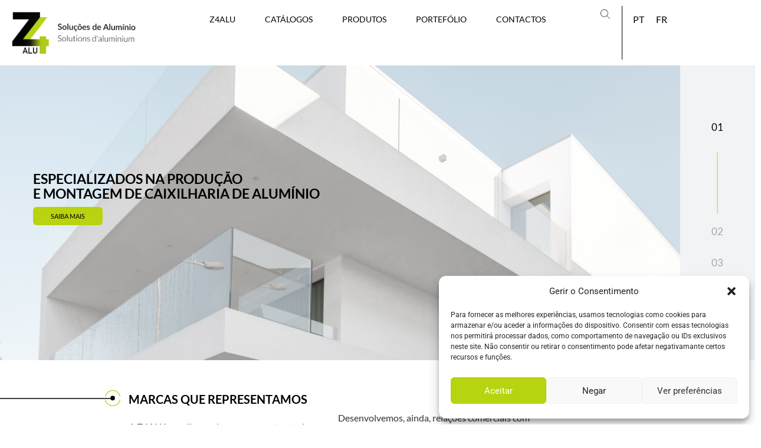

--- FILE ---
content_type: text/html; charset=UTF-8
request_url: https://www.z4alu.com/
body_size: 29918
content:
<!doctype html>
<html lang="pt-pt">
<head><style>img.lazy{min-height:1px}</style><link href="https://www.z4alu.com/wp-content/plugins/w3-total-cache/pub/js/lazyload.min.js" as="script">
	<meta charset="UTF-8">
	<meta name="viewport" content="width=device-width, initial-scale=1">
	<link rel="profile" href="https://gmpg.org/xfn/11">
	<meta name='robots' content='index, follow, max-image-preview:large, max-snippet:-1, max-video-preview:-1' />
<link rel="alternate" hreflang="fr" href="https://www.z4alu.com/fr/" />
<link rel="alternate" hreflang="pt-pt" href="https://www.z4alu.com/" />
<link rel="alternate" hreflang="x-default" href="https://www.z4alu.com/" />

	<!-- This site is optimized with the Yoast SEO plugin v24.9 - https://yoast.com/wordpress/plugins/seo/ -->
	<title>Homepage - Z4ALU</title>
	<link rel="canonical" href="https://www.z4alu.com/" />
	<meta property="og:locale" content="pt_PT" />
	<meta property="og:type" content="website" />
	<meta property="og:title" content="Homepage - Z4ALU" />
	<meta property="og:description" content="Marcas que representamos A Z4ALU orgulha-se de ser representante das marcas Sapa e Technal do grupo Hydro, sendo membro do Sapa Club e Aluminier Technal. Desenvolvemos, ainda, relações comerciais com outras marcas que nos permitem disponibilizar um produto de qualidade e responder às necessidades dos mercados onde atuamos. Sobre a Z4alu Especializados na produção e montagem de caixilharia de alumínio, procuramos desenvolver as soluções mais adequadas à necessidade do nosso cliente. O nosso profissionalismo, aliado às melhores marcas a atuar no mercado, resulta num produto de excelência a preços competitivos. Portfólio Alguns dos trabalhos desenvolvidos e instalados pela nossa equipa. Pedido de orçamento Se procura uma proposta para aquisição de caixilharia em alumínio, preencha o questionário abaixo e será contactado. Este website é protegido por reCAPTCHA e aplicam-se a Política de Privacidade e Termos de Utilização da Google." />
	<meta property="og:url" content="https://www.z4alu.com/" />
	<meta property="og:site_name" content="Z4ALU" />
	<meta property="article:publisher" content="https://www.facebook.com/z4alu" />
	<meta property="article:modified_time" content="2025-04-24T09:17:36+00:00" />
	<meta property="og:image" content="https://www.z4alu.com/wp-content/uploads/2025/04/Z4alu.jpg" />
	<meta property="og:image:width" content="2231" />
	<meta property="og:image:height" content="1142" />
	<meta property="og:image:type" content="image/jpeg" />
	<script type="application/ld+json" class="yoast-schema-graph">{"@context":"https://schema.org","@graph":[{"@type":"WebPage","@id":"https://www.z4alu.com/","url":"https://www.z4alu.com/","name":"Homepage - Z4ALU","isPartOf":{"@id":"https://www.z4alu.com/#website"},"about":{"@id":"https://www.z4alu.com/#organization"},"primaryImageOfPage":{"@id":"https://www.z4alu.com/#primaryimage"},"image":{"@id":"https://www.z4alu.com/#primaryimage"},"thumbnailUrl":"https://www.z4alu.com/wp-content/uploads/2023/11/linha-horizontal.svg","datePublished":"2023-11-02T15:03:49+00:00","dateModified":"2025-04-24T09:17:36+00:00","breadcrumb":{"@id":"https://www.z4alu.com/#breadcrumb"},"inLanguage":"pt-PT","potentialAction":[{"@type":"ReadAction","target":["https://www.z4alu.com/"]}]},{"@type":"ImageObject","inLanguage":"pt-PT","@id":"https://www.z4alu.com/#primaryimage","url":"https://www.z4alu.com/wp-content/uploads/2023/11/linha-horizontal.svg","contentUrl":"https://www.z4alu.com/wp-content/uploads/2023/11/linha-horizontal.svg","width":159,"height":22},{"@type":"BreadcrumbList","@id":"https://www.z4alu.com/#breadcrumb","itemListElement":[{"@type":"ListItem","position":1,"name":"Home"}]},{"@type":"WebSite","@id":"https://www.z4alu.com/#website","url":"https://www.z4alu.com/","name":"Z4ALU – Alumínios – Profissionais em alumínio","description":"Especializados na produção e montagem de caixilharia de alumínio, procuramos desenvolver as soluções mais adequadas à necessidade do nosso cliente.","publisher":{"@id":"https://www.z4alu.com/#organization"},"alternateName":"Z4ALU","potentialAction":[{"@type":"SearchAction","target":{"@type":"EntryPoint","urlTemplate":"https://www.z4alu.com/?s={search_term_string}"},"query-input":{"@type":"PropertyValueSpecification","valueRequired":true,"valueName":"search_term_string"}}],"inLanguage":"pt-PT"},{"@type":"Organization","@id":"https://www.z4alu.com/#organization","name":"Z4ALU","url":"https://www.z4alu.com/","logo":{"@type":"ImageObject","inLanguage":"pt-PT","@id":"https://www.z4alu.com/#/schema/logo/image/","url":"https://www.z4alu.com/wp-content/uploads/2023/11/Z4A_simbolo_cores.png","contentUrl":"https://www.z4alu.com/wp-content/uploads/2023/11/Z4A_simbolo_cores.png","width":1000,"height":1102,"caption":"Z4ALU"},"image":{"@id":"https://www.z4alu.com/#/schema/logo/image/"},"sameAs":["https://www.facebook.com/z4alu","https://www.linkedin.com/company/z4-alu/","https://www.instagram.com/z4alu/"]}]}</script>
	<!-- / Yoast SEO plugin. -->


<style id='wp-img-auto-sizes-contain-inline-css'>
img:is([sizes=auto i],[sizes^="auto," i]){contain-intrinsic-size:3000px 1500px}
/*# sourceURL=wp-img-auto-sizes-contain-inline-css */
</style>
<style id='wp-emoji-styles-inline-css'>

	img.wp-smiley, img.emoji {
		display: inline !important;
		border: none !important;
		box-shadow: none !important;
		height: 1em !important;
		width: 1em !important;
		margin: 0 0.07em !important;
		vertical-align: -0.1em !important;
		background: none !important;
		padding: 0 !important;
	}
/*# sourceURL=wp-emoji-styles-inline-css */
</style>
<link rel='stylesheet' id='wpml-legacy-horizontal-list-0-css' href='https://www.z4alu.com/wp-content/plugins/sitepress-multilingual-cms/templates/language-switchers/legacy-list-horizontal/style.min.css?ver=1' media='all' />
<link rel='stylesheet' id='cmplz-general-css' href='https://www.z4alu.com/wp-content/plugins/complianz-gdpr/assets/css/cookieblocker.min.css?ver=1745444521' media='all' />
<link rel='stylesheet' id='cms-navigation-style-base-css' href='https://www.z4alu.com/wp-content/plugins/wpml-cms-nav/res/css/cms-navigation-base.css?ver=1.5.5' media='screen' />
<link rel='stylesheet' id='cms-navigation-style-css' href='https://www.z4alu.com/wp-content/plugins/wpml-cms-nav/res/css/cms-navigation.css?ver=1.5.5' media='screen' />
<link rel='stylesheet' id='hello-elementor-css' href='https://www.z4alu.com/wp-content/themes/hello-elementor/style.min.css?ver=3.3.0' media='all' />
<link rel='stylesheet' id='hello-elementor-theme-style-css' href='https://www.z4alu.com/wp-content/themes/hello-elementor/theme.min.css?ver=3.3.0' media='all' />
<link rel='stylesheet' id='chld_thm_cfg_child-css' href='https://www.z4alu.com/wp-content/themes/hello-elementor-child/style.css?ver=2.9.0.1698924507' media='all' />
<link rel='stylesheet' id='hello-elementor-header-footer-css' href='https://www.z4alu.com/wp-content/themes/hello-elementor/header-footer.min.css?ver=3.3.0' media='all' />
<link rel='stylesheet' id='elementor-frontend-css' href='https://www.z4alu.com/wp-content/plugins/elementor/assets/css/frontend.min.css?ver=3.28.4' media='all' />
<link rel='stylesheet' id='elementor-post-230-css' href='https://www.z4alu.com/wp-content/uploads/elementor/css/post-230.css?ver=1745449988' media='all' />
<link rel='stylesheet' id='dflip-style-css' href='https://www.z4alu.com/wp-content/plugins/3d-flipbook-dflip-lite/assets/css/dflip.min.css?ver=2.3.65' media='all' />
<link rel='stylesheet' id='widget-image-css' href='https://www.z4alu.com/wp-content/plugins/elementor/assets/css/widget-image.min.css?ver=3.28.4' media='all' />
<link rel='stylesheet' id='widget-nav-menu-css' href='https://www.z4alu.com/wp-content/plugins/elementor-pro/assets/css/widget-nav-menu.min.css?ver=3.28.3' media='all' />
<link rel='stylesheet' id='widget-heading-css' href='https://www.z4alu.com/wp-content/plugins/elementor/assets/css/widget-heading.min.css?ver=3.28.4' media='all' />
<link rel='stylesheet' id='e-animation-fadeInLeft-css' href='https://www.z4alu.com/wp-content/plugins/elementor/assets/lib/animations/styles/fadeInLeft.min.css?ver=3.28.4' media='all' />
<link rel='stylesheet' id='swiper-css' href='https://www.z4alu.com/wp-content/plugins/elementor/assets/lib/swiper/v8/css/swiper.min.css?ver=8.4.5' media='all' />
<link rel='stylesheet' id='e-swiper-css' href='https://www.z4alu.com/wp-content/plugins/elementor/assets/css/conditionals/e-swiper.min.css?ver=3.28.4' media='all' />
<link rel='stylesheet' id='widget-image-carousel-css' href='https://www.z4alu.com/wp-content/plugins/elementor/assets/css/widget-image-carousel.min.css?ver=3.28.4' media='all' />
<link rel='stylesheet' id='e-animation-fadeInUp-css' href='https://www.z4alu.com/wp-content/plugins/elementor/assets/lib/animations/styles/fadeInUp.min.css?ver=3.28.4' media='all' />
<link rel='stylesheet' id='e-animation-fadeInRight-css' href='https://www.z4alu.com/wp-content/plugins/elementor/assets/lib/animations/styles/fadeInRight.min.css?ver=3.28.4' media='all' />
<link rel='stylesheet' id='e-animation-fadeInDown-css' href='https://www.z4alu.com/wp-content/plugins/elementor/assets/lib/animations/styles/fadeInDown.min.css?ver=3.28.4' media='all' />
<link rel='stylesheet' id='widget-form-css' href='https://www.z4alu.com/wp-content/plugins/elementor-pro/assets/css/widget-form.min.css?ver=3.28.3' media='all' />
<link rel='stylesheet' id='elementor-post-112-css' href='https://www.z4alu.com/wp-content/uploads/elementor/css/post-112.css?ver=1745486265' media='all' />
<link rel='stylesheet' id='elementor-post-47-css' href='https://www.z4alu.com/wp-content/uploads/elementor/css/post-47.css?ver=1745449989' media='all' />
<link rel='stylesheet' id='elementor-post-228-css' href='https://www.z4alu.com/wp-content/uploads/elementor/css/post-228.css?ver=1745449989' media='all' />
<link rel='stylesheet' id='wpr-text-animations-css-css' href='https://www.z4alu.com/wp-content/plugins/royal-elementor-addons/assets/css/lib/animations/text-animations.min.css?ver=1.7.1017' media='all' />
<link rel='stylesheet' id='wpr-addons-css-css' href='https://www.z4alu.com/wp-content/plugins/royal-elementor-addons/assets/css/frontend.min.css?ver=1.7.1017' media='all' />
<link rel='stylesheet' id='font-awesome-5-all-css' href='https://www.z4alu.com/wp-content/plugins/elementor/assets/lib/font-awesome/css/all.min.css?ver=1.7.1017' media='all' />
<link rel='stylesheet' id='elementor-gf-local-lato-css' href='https://www.z4alu.com/wp-content/uploads/elementor/google-fonts/css/lato.css?ver=1745449183' media='all' />
<script id="wpml-cookie-js-extra">
var wpml_cookies = {"wp-wpml_current_language":{"value":"pt-pt","expires":1,"path":"/"}};
var wpml_cookies = {"wp-wpml_current_language":{"value":"pt-pt","expires":1,"path":"/"}};
//# sourceURL=wpml-cookie-js-extra
</script>
<script src="https://www.z4alu.com/wp-content/plugins/sitepress-multilingual-cms/res/js/cookies/language-cookie.js?ver=473900" id="wpml-cookie-js" defer data-wp-strategy="defer"></script>
<script src="https://www.z4alu.com/wp-includes/js/jquery/jquery.min.js?ver=3.7.1" id="jquery-core-js"></script>
<script src="https://www.z4alu.com/wp-includes/js/jquery/jquery-migrate.min.js?ver=3.4.1" id="jquery-migrate-js"></script>
<link rel='shortlink' href='https://www.z4alu.com/' />
<meta name="generator" content="WPML ver:4.7.3 stt:4,41;" />
			<style>.cmplz-hidden {
					display: none !important;
				}</style><meta name="generator" content="Elementor 3.28.4; features: e_font_icon_svg, additional_custom_breakpoints, e_local_google_fonts; settings: css_print_method-external, google_font-enabled, font_display-swap">
<!-- Google tag (gtag.js) -->
<script type="text/plain" data-service="google-analytics" data-category="statistics" async data-cmplz-src="https://www.googletagmanager.com/gtag/js?id=G-LKWBWW23MP"></script>
<script>
  window.dataLayer = window.dataLayer || [];
  function gtag(){dataLayer.push(arguments);}
  gtag('js', new Date());

  gtag('config', 'G-LKWBWW23MP');
</script>
<meta name="generator" content="Powered by Slider Revolution 6.6.14 - responsive, Mobile-Friendly Slider Plugin for WordPress with comfortable drag and drop interface." />
<link rel="icon" href="https://www.z4alu.com/wp-content/uploads/2023/11/Z4A_simbolo_cores-150x150.png" sizes="32x32" />
<link rel="icon" href="https://www.z4alu.com/wp-content/uploads/2023/11/Z4A_simbolo_cores.png" sizes="192x192" />
<link rel="apple-touch-icon" href="https://www.z4alu.com/wp-content/uploads/2023/11/Z4A_simbolo_cores.png" />
<meta name="msapplication-TileImage" content="https://www.z4alu.com/wp-content/uploads/2023/11/Z4A_simbolo_cores.png" />
<script>function setREVStartSize(e){
			//window.requestAnimationFrame(function() {
				window.RSIW = window.RSIW===undefined ? window.innerWidth : window.RSIW;
				window.RSIH = window.RSIH===undefined ? window.innerHeight : window.RSIH;
				try {
					var pw = document.getElementById(e.c).parentNode.offsetWidth,
						newh;
					pw = pw===0 || isNaN(pw) || (e.l=="fullwidth" || e.layout=="fullwidth") ? window.RSIW : pw;
					e.tabw = e.tabw===undefined ? 0 : parseInt(e.tabw);
					e.thumbw = e.thumbw===undefined ? 0 : parseInt(e.thumbw);
					e.tabh = e.tabh===undefined ? 0 : parseInt(e.tabh);
					e.thumbh = e.thumbh===undefined ? 0 : parseInt(e.thumbh);
					e.tabhide = e.tabhide===undefined ? 0 : parseInt(e.tabhide);
					e.thumbhide = e.thumbhide===undefined ? 0 : parseInt(e.thumbhide);
					e.mh = e.mh===undefined || e.mh=="" || e.mh==="auto" ? 0 : parseInt(e.mh,0);
					if(e.layout==="fullscreen" || e.l==="fullscreen")
						newh = Math.max(e.mh,window.RSIH);
					else{
						e.gw = Array.isArray(e.gw) ? e.gw : [e.gw];
						for (var i in e.rl) if (e.gw[i]===undefined || e.gw[i]===0) e.gw[i] = e.gw[i-1];
						e.gh = e.el===undefined || e.el==="" || (Array.isArray(e.el) && e.el.length==0)? e.gh : e.el;
						e.gh = Array.isArray(e.gh) ? e.gh : [e.gh];
						for (var i in e.rl) if (e.gh[i]===undefined || e.gh[i]===0) e.gh[i] = e.gh[i-1];
											
						var nl = new Array(e.rl.length),
							ix = 0,
							sl;
						e.tabw = e.tabhide>=pw ? 0 : e.tabw;
						e.thumbw = e.thumbhide>=pw ? 0 : e.thumbw;
						e.tabh = e.tabhide>=pw ? 0 : e.tabh;
						e.thumbh = e.thumbhide>=pw ? 0 : e.thumbh;
						for (var i in e.rl) nl[i] = e.rl[i]<window.RSIW ? 0 : e.rl[i];
						sl = nl[0];
						for (var i in nl) if (sl>nl[i] && nl[i]>0) { sl = nl[i]; ix=i;}
						var m = pw>(e.gw[ix]+e.tabw+e.thumbw) ? 1 : (pw-(e.tabw+e.thumbw)) / (e.gw[ix]);
						newh =  (e.gh[ix] * m) + (e.tabh + e.thumbh);
					}
					var el = document.getElementById(e.c);
					if (el!==null && el) el.style.height = newh+"px";
					el = document.getElementById(e.c+"_wrapper");
					if (el!==null && el) {
						el.style.height = newh+"px";
						el.style.display = "block";
					}
				} catch(e){
					console.log("Failure at Presize of Slider:" + e)
				}
			//});
		  };</script>
		<style id="wp-custom-css">
			html{
	scroll-behavior: smooth;
	overflow-x: hidden;
}

@media screen and (min-width: 1550px){
	body #rev_slider_1_1_forcefullwidth,
		body #rev_slider_1_1_wrapper,
	body #rev_slider_1_1,
	body #rev_slider_3_1_forcefullwidth,
		body #rev_slider_3_1_wrapper,
	body #rev_slider_3_1{
		height: 600px !important;
	}
}

@media screen and (max-width: 480px){
	body .grupo-imagem,
body .grupo-imagem > rs-group{
	height: 100% !important;
}
}
body .grupo-textos{
	height: 100% !important;
}

body a {
	text-decoration: none !important;
}

body #breadcrumbs span,
body #breadcrumbs span a{
	    color: #A7A7A7;
}

body #breadcrumbs span.breadcrumb_last{
	color: #b8d30f;
}

body .otgs-development-site-front-end {
	display: none;
}

body .wpml-ls-statics-shortcode_actions >ul{
	display: flex;
	flex-direction: row-reverse;
}

body .rs-layer img{
	object-fit: cover;
}

@media screen and (max-width: 767px){
	body .elementor-413 .elementor-element.elementor-element-253e5a8 {
	margin: 0	
	}
	
	body .elementor-location-footer nav .elementor-nav-menu  li {
	   display: flex;
    justify-content: center;
}
}

/* body #slider-marcas .elementor-image-carousel .swiper-slide {
	max-width: 135px
} */

body .elementor-element-6a48a6f,
body .elementor-element-22076279{
	overflow: hidden;
}

@media screen and (min-width: 768px){
	body #home-porfolio-slider {
	    transform: translateX(120px);
}
}


body .elementor-112 .elementor-element.elementor-element-d602123 .elementor-field-subgroup label {
	color: #A7A7A7;
}


body .elementor-element-fff2a9d .swiper-slide.swiper-slide-active{
	  height: 415px !important;
  	width: 360px !important;
}

/* body .elementor-element-fff2a9d .elementor-image-carousel{
	transform: translate3d(0px, 0px, 0px) !important;
} */

body .elementor-element-fff2a9d .swiper-slide{
	 height: 316px !important;
  	width: 267px !important;
}

body .elementor-element-fff2a9d .swiper-slide-active img{
    height: 100%;
    width: 100%;
    object-fit: cover;
}


body .elementor-element-fff2a9d .elementor-image-carousel{
	    align-items: center;
}

/* body .elementor-element-f96729d{
	margin-top: -84px;
} */

body .elementor-element-27d5e10,
body .elementor-element-c18eae1{
	z-index: 1;
}

body #portefolio-prev:hover,
body #portefolio-next:hover,
body #marcas-prev-btn:hover,
body #marcas-next-btn:hover,
body #next-slider:hover,
body #prev-slider:hover{
	cursor: pointer;
}

body .elementor-element-de5b11e .e-filter .e-filter-item:hover{
	cursor:pointer;
}

body #porfolio-slider .swiper-slide img{
	height: 100%;
  width: 100%;
	object-fit: cover;
}

body #porfolio-slider .swiper-slide{
	height: 450px;
}

body #porfolio-slider .swiper-slide figure{
		height: 100%;
  width: 100%;
}

body.post-type-archive-portefolio .elementor-972 .elementor-element.elementor-element-5da73807 {
	--content-width: 100%;
}

body.post-type-archive-portefolio .elementor-972 .elementor-element.elementor-element-7b53a73d img {
	height: 410px;
}

@media screen and (max-width: 767px){
	body.post-type-archive-portefolio .elementor-972 .elementor-element.elementor-element-7b53a73d img {
		height: 300px;
	}
}

body .elementor-popup-modal .elementor-element-670f3027{
	width: 100%;
}


body .elementor-popup-modal .elementor-element-670f3027 .elementor-search-form__submit svg{
	width: 25px;
	height: 25px;
}

body .elementor-element-fff2a9d .swiper-slide{
	margin-right: 45px;
}



@media screen and (min-width: 1024px){
	body rs-layer-wrap.titulo{
	top: 45% !important;
}
	body rs-layer-wrap.cta{
	top: 60% !important;
}
}



@media screen and (min-width: 768px){
	body .active{
	height: 417px;
  width: 361px;
}

body .active img{
	height: 100% !important;
  width: 100% !important;
	max-width: 100% !important
}
}

body .portefolio-btn .elementor-icon{
	    padding: 10px 25px;
}

body.single-portefolio .elementor-element .elementor-widget-loop-carousel .swiper-wrapper .swiper-slide .elementor-widget-icon .elementor-icon {
	padding: 10px 25px;
}

	body .elementor-field-type-acceptance .elementor-field-subgroup .elementor-field-option {
	  display: flex;
    gap: 5px;
}

@media screen and (min-width: 771px){
	body .elementor-field-type-acceptance .elementor-field-subgroup .elementor-field-option {
		align-items: center;
}
}


body .elementor-field-type-acceptance .elementor-field-subgroup .elementor-field-option label {
  letter-spacing: 0;
  line-height: 20px !important;
	color: #A7A7A7 !important;
}

body .elementor-field-type-acceptance .elementor-field-subgroup .elementor-field-option input{
	-moz-appearance:none;
	-webkit-appearance:none;
	-o-appearance:none;
	outline: none;
	content: none;	
}

body .elementor-field-type-acceptance .elementor-field-subgroup .elementor-field-option input[type=checkbox]:before{
    content: "\2714";
    font-size: 15px;
    display: flex;
    height: 24px;
    width: 24px;
    border: 1.09px solid #B8D30F;
    align-items: center;
    justify-content: center;	
		color: transparent;
}


body .elementor-field-type-acceptance .elementor-field-subgroup .elementor-field-option input[type=checkbox]:checked:before{
    color: #B8D30F !important;
}

body input[type=text],
body input[type=number],
body input[type=email],
body textarea{
	  box-shadow: 0 2px 4px 0 rgba(167,167,167,0.3);

}

body .arrow-not-active .elementor-icon svg{
	fill: #A7A7A7 !important;
}


@media screen and (max-width: 400px){
	body ._df_thumb > .df-book-wrapper {
		width: 50%;
	}
}

/* HIDE RECAPTCHA */

.grecaptcha-badge { visibility: hidden; }















		</style>
		<style id="wpr_lightbox_styles">
				.lg-backdrop {
					background-color: rgba(0,0,0,0.6) !important;
				}
				.lg-toolbar,
				.lg-dropdown {
					background-color: rgba(0,0,0,0.8) !important;
				}
				.lg-dropdown:after {
					border-bottom-color: rgba(0,0,0,0.8) !important;
				}
				.lg-sub-html {
					background-color: rgba(0,0,0,0.8) !important;
				}
				.lg-thumb-outer,
				.lg-progress-bar {
					background-color: #444444 !important;
				}
				.lg-progress {
					background-color: #a90707 !important;
				}
				.lg-icon {
					color: #efefef !important;
					font-size: 20px !important;
				}
				.lg-icon.lg-toogle-thumb {
					font-size: 24px !important;
				}
				.lg-icon:hover,
				.lg-dropdown-text:hover {
					color: #ffffff !important;
				}
				.lg-sub-html,
				.lg-dropdown-text {
					color: #efefef !important;
					font-size: 14px !important;
				}
				#lg-counter {
					color: #efefef !important;
					font-size: 14px !important;
				}
				.lg-prev,
				.lg-next {
					font-size: 35px !important;
				}

				/* Defaults */
				.lg-icon {
				background-color: transparent !important;
				}

				#lg-counter {
				opacity: 0.9;
				}

				.lg-thumb-outer {
				padding: 0 10px;
				}

				.lg-thumb-item {
				border-radius: 0 !important;
				border: none !important;
				opacity: 0.5;
				}

				.lg-thumb-item.active {
					opacity: 1;
				}
	         </style><style id='global-styles-inline-css'>
:root{--wp--preset--aspect-ratio--square: 1;--wp--preset--aspect-ratio--4-3: 4/3;--wp--preset--aspect-ratio--3-4: 3/4;--wp--preset--aspect-ratio--3-2: 3/2;--wp--preset--aspect-ratio--2-3: 2/3;--wp--preset--aspect-ratio--16-9: 16/9;--wp--preset--aspect-ratio--9-16: 9/16;--wp--preset--color--black: #000000;--wp--preset--color--cyan-bluish-gray: #abb8c3;--wp--preset--color--white: #ffffff;--wp--preset--color--pale-pink: #f78da7;--wp--preset--color--vivid-red: #cf2e2e;--wp--preset--color--luminous-vivid-orange: #ff6900;--wp--preset--color--luminous-vivid-amber: #fcb900;--wp--preset--color--light-green-cyan: #7bdcb5;--wp--preset--color--vivid-green-cyan: #00d084;--wp--preset--color--pale-cyan-blue: #8ed1fc;--wp--preset--color--vivid-cyan-blue: #0693e3;--wp--preset--color--vivid-purple: #9b51e0;--wp--preset--gradient--vivid-cyan-blue-to-vivid-purple: linear-gradient(135deg,rgb(6,147,227) 0%,rgb(155,81,224) 100%);--wp--preset--gradient--light-green-cyan-to-vivid-green-cyan: linear-gradient(135deg,rgb(122,220,180) 0%,rgb(0,208,130) 100%);--wp--preset--gradient--luminous-vivid-amber-to-luminous-vivid-orange: linear-gradient(135deg,rgb(252,185,0) 0%,rgb(255,105,0) 100%);--wp--preset--gradient--luminous-vivid-orange-to-vivid-red: linear-gradient(135deg,rgb(255,105,0) 0%,rgb(207,46,46) 100%);--wp--preset--gradient--very-light-gray-to-cyan-bluish-gray: linear-gradient(135deg,rgb(238,238,238) 0%,rgb(169,184,195) 100%);--wp--preset--gradient--cool-to-warm-spectrum: linear-gradient(135deg,rgb(74,234,220) 0%,rgb(151,120,209) 20%,rgb(207,42,186) 40%,rgb(238,44,130) 60%,rgb(251,105,98) 80%,rgb(254,248,76) 100%);--wp--preset--gradient--blush-light-purple: linear-gradient(135deg,rgb(255,206,236) 0%,rgb(152,150,240) 100%);--wp--preset--gradient--blush-bordeaux: linear-gradient(135deg,rgb(254,205,165) 0%,rgb(254,45,45) 50%,rgb(107,0,62) 100%);--wp--preset--gradient--luminous-dusk: linear-gradient(135deg,rgb(255,203,112) 0%,rgb(199,81,192) 50%,rgb(65,88,208) 100%);--wp--preset--gradient--pale-ocean: linear-gradient(135deg,rgb(255,245,203) 0%,rgb(182,227,212) 50%,rgb(51,167,181) 100%);--wp--preset--gradient--electric-grass: linear-gradient(135deg,rgb(202,248,128) 0%,rgb(113,206,126) 100%);--wp--preset--gradient--midnight: linear-gradient(135deg,rgb(2,3,129) 0%,rgb(40,116,252) 100%);--wp--preset--font-size--small: 13px;--wp--preset--font-size--medium: 20px;--wp--preset--font-size--large: 36px;--wp--preset--font-size--x-large: 42px;--wp--preset--spacing--20: 0.44rem;--wp--preset--spacing--30: 0.67rem;--wp--preset--spacing--40: 1rem;--wp--preset--spacing--50: 1.5rem;--wp--preset--spacing--60: 2.25rem;--wp--preset--spacing--70: 3.38rem;--wp--preset--spacing--80: 5.06rem;--wp--preset--shadow--natural: 6px 6px 9px rgba(0, 0, 0, 0.2);--wp--preset--shadow--deep: 12px 12px 50px rgba(0, 0, 0, 0.4);--wp--preset--shadow--sharp: 6px 6px 0px rgba(0, 0, 0, 0.2);--wp--preset--shadow--outlined: 6px 6px 0px -3px rgb(255, 255, 255), 6px 6px rgb(0, 0, 0);--wp--preset--shadow--crisp: 6px 6px 0px rgb(0, 0, 0);}:root { --wp--style--global--content-size: 800px;--wp--style--global--wide-size: 1200px; }:where(body) { margin: 0; }.wp-site-blocks > .alignleft { float: left; margin-right: 2em; }.wp-site-blocks > .alignright { float: right; margin-left: 2em; }.wp-site-blocks > .aligncenter { justify-content: center; margin-left: auto; margin-right: auto; }:where(.wp-site-blocks) > * { margin-block-start: 24px; margin-block-end: 0; }:where(.wp-site-blocks) > :first-child { margin-block-start: 0; }:where(.wp-site-blocks) > :last-child { margin-block-end: 0; }:root { --wp--style--block-gap: 24px; }:root :where(.is-layout-flow) > :first-child{margin-block-start: 0;}:root :where(.is-layout-flow) > :last-child{margin-block-end: 0;}:root :where(.is-layout-flow) > *{margin-block-start: 24px;margin-block-end: 0;}:root :where(.is-layout-constrained) > :first-child{margin-block-start: 0;}:root :where(.is-layout-constrained) > :last-child{margin-block-end: 0;}:root :where(.is-layout-constrained) > *{margin-block-start: 24px;margin-block-end: 0;}:root :where(.is-layout-flex){gap: 24px;}:root :where(.is-layout-grid){gap: 24px;}.is-layout-flow > .alignleft{float: left;margin-inline-start: 0;margin-inline-end: 2em;}.is-layout-flow > .alignright{float: right;margin-inline-start: 2em;margin-inline-end: 0;}.is-layout-flow > .aligncenter{margin-left: auto !important;margin-right: auto !important;}.is-layout-constrained > .alignleft{float: left;margin-inline-start: 0;margin-inline-end: 2em;}.is-layout-constrained > .alignright{float: right;margin-inline-start: 2em;margin-inline-end: 0;}.is-layout-constrained > .aligncenter{margin-left: auto !important;margin-right: auto !important;}.is-layout-constrained > :where(:not(.alignleft):not(.alignright):not(.alignfull)){max-width: var(--wp--style--global--content-size);margin-left: auto !important;margin-right: auto !important;}.is-layout-constrained > .alignwide{max-width: var(--wp--style--global--wide-size);}body .is-layout-flex{display: flex;}.is-layout-flex{flex-wrap: wrap;align-items: center;}.is-layout-flex > :is(*, div){margin: 0;}body .is-layout-grid{display: grid;}.is-layout-grid > :is(*, div){margin: 0;}body{padding-top: 0px;padding-right: 0px;padding-bottom: 0px;padding-left: 0px;}a:where(:not(.wp-element-button)){text-decoration: underline;}:root :where(.wp-element-button, .wp-block-button__link){background-color: #32373c;border-width: 0;color: #fff;font-family: inherit;font-size: inherit;font-style: inherit;font-weight: inherit;letter-spacing: inherit;line-height: inherit;padding-top: calc(0.667em + 2px);padding-right: calc(1.333em + 2px);padding-bottom: calc(0.667em + 2px);padding-left: calc(1.333em + 2px);text-decoration: none;text-transform: inherit;}.has-black-color{color: var(--wp--preset--color--black) !important;}.has-cyan-bluish-gray-color{color: var(--wp--preset--color--cyan-bluish-gray) !important;}.has-white-color{color: var(--wp--preset--color--white) !important;}.has-pale-pink-color{color: var(--wp--preset--color--pale-pink) !important;}.has-vivid-red-color{color: var(--wp--preset--color--vivid-red) !important;}.has-luminous-vivid-orange-color{color: var(--wp--preset--color--luminous-vivid-orange) !important;}.has-luminous-vivid-amber-color{color: var(--wp--preset--color--luminous-vivid-amber) !important;}.has-light-green-cyan-color{color: var(--wp--preset--color--light-green-cyan) !important;}.has-vivid-green-cyan-color{color: var(--wp--preset--color--vivid-green-cyan) !important;}.has-pale-cyan-blue-color{color: var(--wp--preset--color--pale-cyan-blue) !important;}.has-vivid-cyan-blue-color{color: var(--wp--preset--color--vivid-cyan-blue) !important;}.has-vivid-purple-color{color: var(--wp--preset--color--vivid-purple) !important;}.has-black-background-color{background-color: var(--wp--preset--color--black) !important;}.has-cyan-bluish-gray-background-color{background-color: var(--wp--preset--color--cyan-bluish-gray) !important;}.has-white-background-color{background-color: var(--wp--preset--color--white) !important;}.has-pale-pink-background-color{background-color: var(--wp--preset--color--pale-pink) !important;}.has-vivid-red-background-color{background-color: var(--wp--preset--color--vivid-red) !important;}.has-luminous-vivid-orange-background-color{background-color: var(--wp--preset--color--luminous-vivid-orange) !important;}.has-luminous-vivid-amber-background-color{background-color: var(--wp--preset--color--luminous-vivid-amber) !important;}.has-light-green-cyan-background-color{background-color: var(--wp--preset--color--light-green-cyan) !important;}.has-vivid-green-cyan-background-color{background-color: var(--wp--preset--color--vivid-green-cyan) !important;}.has-pale-cyan-blue-background-color{background-color: var(--wp--preset--color--pale-cyan-blue) !important;}.has-vivid-cyan-blue-background-color{background-color: var(--wp--preset--color--vivid-cyan-blue) !important;}.has-vivid-purple-background-color{background-color: var(--wp--preset--color--vivid-purple) !important;}.has-black-border-color{border-color: var(--wp--preset--color--black) !important;}.has-cyan-bluish-gray-border-color{border-color: var(--wp--preset--color--cyan-bluish-gray) !important;}.has-white-border-color{border-color: var(--wp--preset--color--white) !important;}.has-pale-pink-border-color{border-color: var(--wp--preset--color--pale-pink) !important;}.has-vivid-red-border-color{border-color: var(--wp--preset--color--vivid-red) !important;}.has-luminous-vivid-orange-border-color{border-color: var(--wp--preset--color--luminous-vivid-orange) !important;}.has-luminous-vivid-amber-border-color{border-color: var(--wp--preset--color--luminous-vivid-amber) !important;}.has-light-green-cyan-border-color{border-color: var(--wp--preset--color--light-green-cyan) !important;}.has-vivid-green-cyan-border-color{border-color: var(--wp--preset--color--vivid-green-cyan) !important;}.has-pale-cyan-blue-border-color{border-color: var(--wp--preset--color--pale-cyan-blue) !important;}.has-vivid-cyan-blue-border-color{border-color: var(--wp--preset--color--vivid-cyan-blue) !important;}.has-vivid-purple-border-color{border-color: var(--wp--preset--color--vivid-purple) !important;}.has-vivid-cyan-blue-to-vivid-purple-gradient-background{background: var(--wp--preset--gradient--vivid-cyan-blue-to-vivid-purple) !important;}.has-light-green-cyan-to-vivid-green-cyan-gradient-background{background: var(--wp--preset--gradient--light-green-cyan-to-vivid-green-cyan) !important;}.has-luminous-vivid-amber-to-luminous-vivid-orange-gradient-background{background: var(--wp--preset--gradient--luminous-vivid-amber-to-luminous-vivid-orange) !important;}.has-luminous-vivid-orange-to-vivid-red-gradient-background{background: var(--wp--preset--gradient--luminous-vivid-orange-to-vivid-red) !important;}.has-very-light-gray-to-cyan-bluish-gray-gradient-background{background: var(--wp--preset--gradient--very-light-gray-to-cyan-bluish-gray) !important;}.has-cool-to-warm-spectrum-gradient-background{background: var(--wp--preset--gradient--cool-to-warm-spectrum) !important;}.has-blush-light-purple-gradient-background{background: var(--wp--preset--gradient--blush-light-purple) !important;}.has-blush-bordeaux-gradient-background{background: var(--wp--preset--gradient--blush-bordeaux) !important;}.has-luminous-dusk-gradient-background{background: var(--wp--preset--gradient--luminous-dusk) !important;}.has-pale-ocean-gradient-background{background: var(--wp--preset--gradient--pale-ocean) !important;}.has-electric-grass-gradient-background{background: var(--wp--preset--gradient--electric-grass) !important;}.has-midnight-gradient-background{background: var(--wp--preset--gradient--midnight) !important;}.has-small-font-size{font-size: var(--wp--preset--font-size--small) !important;}.has-medium-font-size{font-size: var(--wp--preset--font-size--medium) !important;}.has-large-font-size{font-size: var(--wp--preset--font-size--large) !important;}.has-x-large-font-size{font-size: var(--wp--preset--font-size--x-large) !important;}
/*# sourceURL=global-styles-inline-css */
</style>
<link rel='stylesheet' id='elementor-post-77-css' href='https://www.z4alu.com/wp-content/uploads/elementor/css/post-77.css?ver=1745449990' media='all' />
<link rel='stylesheet' id='e-popup-css' href='https://www.z4alu.com/wp-content/plugins/elementor-pro/assets/css/conditionals/popup.min.css?ver=3.28.3' media='all' />
<link rel='stylesheet' id='elementor-post-1036-css' href='https://www.z4alu.com/wp-content/uploads/elementor/css/post-1036.css?ver=1745449990' media='all' />
<link rel='stylesheet' id='widget-search-form-css' href='https://www.z4alu.com/wp-content/plugins/elementor-pro/assets/css/widget-search-form.min.css?ver=3.28.3' media='all' />
<link rel='stylesheet' id='e-animation-slideInDown-css' href='https://www.z4alu.com/wp-content/plugins/elementor/assets/lib/animations/styles/slideInDown.min.css?ver=3.28.4' media='all' />
<link rel='stylesheet' id='elementor-gf-local-catamaran-css' href='https://www.z4alu.com/wp-content/uploads/elementor/google-fonts/css/catamaran.css?ver=1745449189' media='all' />
<link rel='stylesheet' id='rs-plugin-settings-css' href='https://www.z4alu.com/wp-content/plugins/revslider/public/assets/css/rs6.css?ver=6.6.14' media='all' />
<style id='rs-plugin-settings-inline-css'>
#rs-demo-id {}
/*# sourceURL=rs-plugin-settings-inline-css */
</style>
</head>
<body data-cmplz=1 class="home wp-singular page-template page-template-elementor_header_footer page page-id-112 wp-custom-logo wp-embed-responsive wp-theme-hello-elementor wp-child-theme-hello-elementor-child theme-default elementor-default elementor-template-full-width elementor-kit-230 elementor-page elementor-page-112">


<a class="skip-link screen-reader-text" href="#content">Pular para o conteúdo</a>

		<div data-elementor-type="header" data-elementor-id="47" class="elementor elementor-47 elementor-location-header" data-elementor-post-type="elementor_library">
			<div class="elementor-element elementor-element-60e782f9 e-flex e-con-boxed wpr-particle-no wpr-jarallax-no wpr-parallax-no wpr-sticky-section-no e-con e-parent" data-id="60e782f9" data-element_type="container">
					<div class="e-con-inner">
		<div class="elementor-element elementor-element-70f9b7df e-con-full e-flex wpr-particle-no wpr-jarallax-no wpr-parallax-no wpr-sticky-section-no e-con e-child" data-id="70f9b7df" data-element_type="container">
				<div class="elementor-element elementor-element-b072d07 elementor-widget elementor-widget-theme-site-logo elementor-widget-image" data-id="b072d07" data-element_type="widget" data-widget_type="theme-site-logo.default">
				<div class="elementor-widget-container">
											<a href="https://www.z4alu.com">
			<img width="1000" height="397" src="data:image/svg+xml,%3Csvg%20xmlns='http://www.w3.org/2000/svg'%20viewBox='0%200%201000%20397'%3E%3C/svg%3E" data-src="https://www.z4alu.com/wp-content/uploads/2023/11/Z4A_logo_cores.png" class="attachment-full size-full wp-image-1576 lazy" alt="" data-srcset="https://www.z4alu.com/wp-content/uploads/2023/11/Z4A_logo_cores.png 1000w, https://www.z4alu.com/wp-content/uploads/2023/11/Z4A_logo_cores-300x119.png 300w, https://www.z4alu.com/wp-content/uploads/2023/11/Z4A_logo_cores-768x305.png 768w" data-sizes="(max-width: 1000px) 100vw, 1000px" />				</a>
											</div>
				</div>
				</div>
		<div class="elementor-element elementor-element-7ce9a1a7 e-con-full e-flex wpr-particle-no wpr-jarallax-no wpr-parallax-no wpr-sticky-section-no e-con e-child" data-id="7ce9a1a7" data-element_type="container">
				<div class="elementor-element elementor-element-5a1d10f8 elementor-nav-menu__align-center elementor-nav-menu__text-align-center elementor-hidden-tablet elementor-hidden-mobile elementor-nav-menu--dropdown-tablet elementor-nav-menu--toggle elementor-nav-menu--burger elementor-widget elementor-widget-nav-menu" data-id="5a1d10f8" data-element_type="widget" data-settings="{&quot;layout&quot;:&quot;horizontal&quot;,&quot;submenu_icon&quot;:{&quot;value&quot;:&quot;&lt;svg class=\&quot;e-font-icon-svg e-fas-caret-down\&quot; viewBox=\&quot;0 0 320 512\&quot; xmlns=\&quot;http:\/\/www.w3.org\/2000\/svg\&quot;&gt;&lt;path d=\&quot;M31.3 192h257.3c17.8 0 26.7 21.5 14.1 34.1L174.1 354.8c-7.8 7.8-20.5 7.8-28.3 0L17.2 226.1C4.6 213.5 13.5 192 31.3 192z\&quot;&gt;&lt;\/path&gt;&lt;\/svg&gt;&quot;,&quot;library&quot;:&quot;fa-solid&quot;},&quot;toggle&quot;:&quot;burger&quot;}" data-widget_type="nav-menu.default">
				<div class="elementor-widget-container">
								<nav aria-label="Menu" class="elementor-nav-menu--main elementor-nav-menu__container elementor-nav-menu--layout-horizontal e--pointer-underline e--animation-fade">
				<ul id="menu-1-5a1d10f8" class="elementor-nav-menu"><li class="menu-item menu-item-type-post_type menu-item-object-page menu-item-531"><a href="https://www.z4alu.com/z4alu/" class="elementor-item">Z4ALU</a></li>
<li class="menu-item menu-item-type-post_type menu-item-object-page menu-item-2283"><a href="https://www.z4alu.com/catalogos/" class="elementor-item">Catálogos</a></li>
<li class="menu-item menu-item-type-post_type_archive menu-item-object-produtos menu-item-895"><a href="https://www.z4alu.com/produtos/" class="elementor-item">Produtos</a></li>
<li class="menu-item menu-item-type-post_type_archive menu-item-object-portefolio menu-item-1034"><a href="https://www.z4alu.com/portefolio/" class="elementor-item">Portefólio</a></li>
<li class="menu-item menu-item-type-post_type menu-item-object-page menu-item-894"><a href="https://www.z4alu.com/contactos/" class="elementor-item">Contactos</a></li>
</ul>			</nav>
					<div class="elementor-menu-toggle" role="button" tabindex="0" aria-label="Menu Toggle" aria-expanded="false">
			<svg aria-hidden="true" role="presentation" class="elementor-menu-toggle__icon--open e-font-icon-svg e-eicon-menu-bar" viewBox="0 0 1000 1000" xmlns="http://www.w3.org/2000/svg"><path d="M104 333H896C929 333 958 304 958 271S929 208 896 208H104C71 208 42 237 42 271S71 333 104 333ZM104 583H896C929 583 958 554 958 521S929 458 896 458H104C71 458 42 487 42 521S71 583 104 583ZM104 833H896C929 833 958 804 958 771S929 708 896 708H104C71 708 42 737 42 771S71 833 104 833Z"></path></svg><svg aria-hidden="true" role="presentation" class="elementor-menu-toggle__icon--close e-font-icon-svg e-eicon-close" viewBox="0 0 1000 1000" xmlns="http://www.w3.org/2000/svg"><path d="M742 167L500 408 258 167C246 154 233 150 217 150 196 150 179 158 167 167 154 179 150 196 150 212 150 229 154 242 171 254L408 500 167 742C138 771 138 800 167 829 196 858 225 858 254 829L496 587 738 829C750 842 767 846 783 846 800 846 817 842 829 829 842 817 846 804 846 783 846 767 842 750 829 737L588 500 833 258C863 229 863 200 833 171 804 137 775 137 742 167Z"></path></svg>		</div>
					<nav class="elementor-nav-menu--dropdown elementor-nav-menu__container" aria-hidden="true">
				<ul id="menu-2-5a1d10f8" class="elementor-nav-menu"><li class="menu-item menu-item-type-post_type menu-item-object-page menu-item-531"><a href="https://www.z4alu.com/z4alu/" class="elementor-item" tabindex="-1">Z4ALU</a></li>
<li class="menu-item menu-item-type-post_type menu-item-object-page menu-item-2283"><a href="https://www.z4alu.com/catalogos/" class="elementor-item" tabindex="-1">Catálogos</a></li>
<li class="menu-item menu-item-type-post_type_archive menu-item-object-produtos menu-item-895"><a href="https://www.z4alu.com/produtos/" class="elementor-item" tabindex="-1">Produtos</a></li>
<li class="menu-item menu-item-type-post_type_archive menu-item-object-portefolio menu-item-1034"><a href="https://www.z4alu.com/portefolio/" class="elementor-item" tabindex="-1">Portefólio</a></li>
<li class="menu-item menu-item-type-post_type menu-item-object-page menu-item-894"><a href="https://www.z4alu.com/contactos/" class="elementor-item" tabindex="-1">Contactos</a></li>
</ul>			</nav>
						</div>
				</div>
				<div class="elementor-element elementor-element-23221fa0 elementor-hidden-desktop elementor-view-default elementor-widget elementor-widget-icon" data-id="23221fa0" data-element_type="widget" data-widget_type="icon.default">
				<div class="elementor-widget-container">
							<div class="elementor-icon-wrapper">
			<a class="elementor-icon" href="#elementor-action%3Aaction%3Dpopup%3Aopen%26settings%3DeyJpZCI6NzcsInRvZ2dsZSI6ZmFsc2V9">
			<svg xmlns="http://www.w3.org/2000/svg" height="512" viewBox="0 0 16 16" width="512"><g id="_31" data-name="31"><path d="m15.5 4h-15a.5.5 0 0 1 0-1h15a.5.5 0 0 1 0 1z"></path><path d="m15.5 9h-15a.5.5 0 0 1 0-1h15a.5.5 0 0 1 0 1z"></path><path d="m15.5 14h-15a.5.5 0 0 1 0-1h15a.5.5 0 0 1 0 1z"></path></g></svg>			</a>
		</div>
						</div>
				</div>
				</div>
		<div class="elementor-element elementor-element-d210d0c e-con-full elementor-hidden-tablet elementor-hidden-mobile e-flex wpr-particle-no wpr-jarallax-no wpr-parallax-no wpr-sticky-section-no e-con e-child" data-id="d210d0c" data-element_type="container">
				<div class="elementor-element elementor-element-2ee34911 elementor-view-default elementor-widget elementor-widget-icon" data-id="2ee34911" data-element_type="widget" data-widget_type="icon.default">
				<div class="elementor-widget-container">
							<div class="elementor-icon-wrapper">
			<a class="elementor-icon" href="#elementor-action%3Aaction%3Dpopup%3Aopen%26settings%3DeyJpZCI6MTAzNiwidG9nZ2xlIjpmYWxzZX0%3D">
			<svg xmlns="http://www.w3.org/2000/svg" xmlns:xlink="http://www.w3.org/1999/xlink" id="Capa_1" x="0px" y="0px" viewBox="0 0 512.005 512.005" style="enable-background:new 0 0 512.005 512.005;" xml:space="preserve"><g>	<g>		<path d="M508.885,493.784L353.109,338.008c32.341-35.925,52.224-83.285,52.224-135.339c0-111.744-90.923-202.667-202.667-202.667   S0,90.925,0,202.669s90.923,202.667,202.667,202.667c52.053,0,99.413-19.883,135.339-52.245l155.776,155.776   c2.091,2.091,4.821,3.136,7.552,3.136c2.731,0,5.461-1.045,7.552-3.115C513.045,504.707,513.045,497.965,508.885,493.784z    M202.667,384.003c-99.989,0-181.333-81.344-181.333-181.333S102.677,21.336,202.667,21.336S384,102.68,384,202.669   S302.656,384.003,202.667,384.003z"></path>	</g></g><g></g><g></g><g></g><g></g><g></g><g></g><g></g><g></g><g></g><g></g><g></g><g></g><g></g><g></g><g></g></svg>			</a>
		</div>
						</div>
				</div>
				<div class="elementor-element elementor-element-fed9a0e elementor-widget elementor-widget-wpml-language-switcher" data-id="fed9a0e" data-element_type="widget" data-widget_type="wpml-language-switcher.default">
				<div class="elementor-widget-container">
					<div class="wpml-elementor-ls">
<div class="wpml-ls-statics-shortcode_actions wpml-ls wpml-ls-legacy-list-horizontal">
	<ul><li class="wpml-ls-slot-shortcode_actions wpml-ls-item wpml-ls-item-fr wpml-ls-first-item wpml-ls-item-legacy-list-horizontal">
				<a href="https://www.z4alu.com/fr/" class="wpml-ls-link">
                    <span class="wpml-ls-native" lang="fr">FR</span></a>
			</li><li class="wpml-ls-slot-shortcode_actions wpml-ls-item wpml-ls-item-pt-pt wpml-ls-current-language wpml-ls-last-item wpml-ls-item-legacy-list-horizontal">
				<a href="https://www.z4alu.com/" class="wpml-ls-link">
                    <span class="wpml-ls-native">PT</span></a>
			</li></ul>
</div>
</div>				</div>
				</div>
				</div>
					</div>
				</div>
				</div>
				<div data-elementor-type="wp-page" data-elementor-id="112" class="elementor elementor-112" data-elementor-post-type="page">
				<div class="elementor-element elementor-element-0181275 e-con-full e-flex wpr-particle-no wpr-jarallax-no wpr-parallax-no wpr-sticky-section-no e-con e-parent" data-id="0181275" data-element_type="container" id="slider-rev">
				<div class="elementor-element elementor-element-3ac6a62 elementor-widget elementor-widget-slider_revolution" data-id="3ac6a62" data-element_type="widget" data-widget_type="slider_revolution.default">
				<div class="elementor-widget-container">
					
		<div class="wp-block-themepunch-revslider">
			<!-- START Banner Homepage REVOLUTION SLIDER 6.6.14 --><p class="rs-p-wp-fix"></p>
			<rs-module-wrap id="rev_slider_1_1_wrapper" data-source="gallery" style="visibility:hidden;background:transparent;padding:0;margin:0px auto;margin-top:0;margin-bottom:0;">
				<rs-module id="rev_slider_1_1" style="" data-version="6.6.14">
					<rs-slides style="overflow: hidden; position: absolute;">
						<rs-slide style="position: absolute;" data-key="rs-1" data-title="Slide" data-in="o:1;x:(100%);" data-out="a:false;">
							<img decoding="async" src="//www.z4alu.com/wp-content/plugins/revslider/public/assets/assets/dummy.png" alt="Slide" title="Homepage" class="rev-slidebg tp-rs-img rs-lazyload" data-lazyload="//www.z4alu.com/wp-content/plugins/revslider/public/assets/assets/transparent.png" data-no-retina>
<!--
							--><rs-group
								id="slider-1-slide-1-layer-0" 
								data-type="group"
								data-rsp_ch="on"
								data-xy="x:r;"
								data-text="w:normal;s:NaN;l:NaN;ls:NaN;"
								data-dim="w:190px,158px,150px,100px;h:100%,600px,600px,100%;"
								data-wrpcls="grupo-textos"
								data-frame_0="x:NaN;y:NaN;o:1;tp:600;"
								data-frame_1="x:NaN;y:NaN;tp:600;"
								data-frame_999="o:0;tp:600;st:w;sA:3000;"
								style="z-index:7;"
							><!--
								--><rs-layer
									id="slider-1-slide-1-layer-5" 
									data-type="text"
									data-color="#a7a7a7"
									data-rsp_ch="on"
									data-xy="x:c;y:t,t,t,m;yo:490px,474px,450px,130px;"
									data-pos="a"
									data-text="w:normal;s:25,25,22,20;l:27,27,25,25;ls:NaN,NaN,NaN,1px;"
									data-actions='o:click;a:jumptoslide;slide:rs-last;'
									data-frame_0="x:NaN;y:NaN;tp:600;"
									data-frame_1="x:NaN;y:NaN;tp:600;"
									data-frame_999="o:0;tp:600;st:w;"
									style="z-index:10;font-family:'Lato';cursor:pointer;"
								>03<br />
 
								</rs-layer><!--

								--><rs-layer
									id="slider-1-slide-1-layer-4" 
									data-type="text"
									data-color="#a7a7a7"
									data-rsp_ch="on"
									data-xy="x:c;y:t,t,t,m;yo:410px,389px,368px,90px;"
									data-pos="a"
									data-text="w:normal;s:25,25,22,20;l:27,27,25,25;ls:NaN,NaN,NaN,1px;"
									data-actions='o:click;a:jumptoslide;slide:next;'
									data-frame_0="x:NaN;y:NaN;tp:600;"
									data-frame_1="x:NaN;y:NaN;tp:600;"
									data-frame_999="o:0;tp:600;st:w;"
									style="z-index:9;font-family:'Lato';cursor:pointer;"
								>02 
								</rs-layer><!--

								--><rs-layer
									id="slider-1-slide-1-layer-2" 
									data-type="text"
									data-color="#000000"
									data-rsp_ch="on"
									data-xy="x:c;y:t,t,t,m;yo:145px,110px,104px,-90px;"
									data-pos="a"
									data-text="w:normal;s:25,25,22,20;l:27,27,25,25;ls:NaN,NaN,NaN,1px;"
									data-frame_0="x:NaN;y:NaN;tp:600;"
									data-frame_1="x:NaN;y:NaN;tp:600;"
									data-frame_999="o:0;tp:600;st:w;"
									style="z-index:8;font-family:'Lato';"
								>01 
								</rs-layer><!--

								--><rs-layer
									id="slider-1-slide-1-layer-3" 
									data-type="shape"
									data-rsp_ch="on"
									data-xy="x:c;y:t,t,t,m;yo:221px,189px,178px,0;"
									data-pos="a"
									data-text="w:normal;s:NaN;l:NaN;ls:NaN;"
									data-dim="w:3px,2px,2px,2px;h:156px,164px,156px,100px;"
									data-frame_0="tp:600;"
									data-frame_1="tp:600;"
									data-frame_999="o:0;tp:600;st:w;"
									style="z-index:7;background-color:rgba(184,211,15,0.5);"
								> 
								</rs-layer><!--

								--><rs-layer
									id="slider-1-slide-1-layer-1" 
									data-type="shape"
									data-rsp_ch="on"
									data-xy="x:r;xo:-1px,0,0,0;"
									data-pos="a"
									data-text="w:normal;s:NaN;l:NaN;ls:NaN;"
									data-dim="w:190px,158px,150px,100px;h:100%,600px,100%,100%;"
									data-frame_0="x:NaN;y:NaN;tp:600;"
									data-frame_1="x:NaN;y:NaN;tp:600;"
									data-frame_999="o:0;tp:600;st:w;"
									style="z-index:6;background-color:#f2f3f5;"
								> 
								</rs-layer><!--
							--></rs-group><!--

							--><rs-group
								id="slider-1-slide-1-layer-7" 
								data-type="group"
								data-rsp_ch="on"
								data-xy=""
								data-pos="a"
								data-text="w:normal;s:NaN;l:NaN;ls:NaN;"
								data-dim="w:100%,1024px,777px,478px;h:100%,600px,600px,401px;maxh:600px,none,none,none;minh:600px,none,none,none;"
								data-wrpid="grupo-imagem"
								data-wrpcls="grupo-imagem"
								data-frame_0="x:NaN;y:NaN;o:1;tp:600;"
								data-frame_1="x:NaN;y:NaN;tp:600;"
								data-frame_999="o:0;tp:600;st:w;sA:3000;"
								style="z-index:6;"
							><!--
								--><rs-group
									id="slider-1-slide-1-layer-10" 
									data-type="group"
									data-rsp_ch="on"
									data-xy="y:m;"
									data-pos="a"
									data-text="w:normal;s:20,10,7,4;l:0,13,9,6;"
									data-dim="w:100%,440px,482px,360px;h:100%,119px,129px,95px;"
									data-column="a:middle;"
									data-frame_0="o:1;tp:600;"
									data-frame_1="tp:600;"
									data-frame_999="o:0;tp:600;st:w;sA:3000;"
									style="z-index:7;"
								><!--
									--><rs-layer
										id="slider-1-slide-1-layer-13" 
										class="rev-btn"
										data-type="button"
										data-color="#000000"
										data-rsp_ch="on"
										data-xy="xo:85px,67px,73px,58px;y:m;yo:16px,63px,62px,52px;"
										data-pos="a"
										data-text="w:normal;s:16,12,13,10;l:16,12,13,16;"
										data-dim="minh:0px,none,none,none;"
										data-wrpcls="cta"
										data-padding="t:15,12,13,10;r:45,36,39,29;b:15,12,13,10;l:45,36,39,29;"
										data-border="bor:6px,6px,6px,6px;"
										data-frame_0="x:0,0px,0px,0px;y:0,0px,0px,0px;tp:600;"
										data-frame_1="x:0,0px,0px,0px;y:0,0px,0px,0px;tp:600;"
										data-frame_999="o:0;tp:600;st:w;"
										data-frame_hover="c:#fff;bgc:#000;bor:6px,6px,6px,6px;"
										style="z-index:7;background-color:#b8d30f;font-family:'Lato';text-transform:uppercase;"
									>Saiba Mais 
									</rs-layer><!--

									--><rs-layer
										id="slider-1-slide-1-layer-12" 
										data-type="text"
										data-color="#000000"
										data-rsp_ch="on"
										data-xy="xo:85px,67px,73px,58px;y:m;yo:-75px,0,0,0;"
										data-pos="a"
										data-text="w:normal;s:35,27,28,20;l:38,30,32,22;fw:700;"
										data-dim="w:auto,auto,auto,305px;h:auto,auto,auto,182px;"
										data-wrpcls="titulo"
										data-frame_0="x:0,0px,0px,0px;y:0,0px,0px,0px;tp:600;"
										data-frame_1="x:0,0px,0px,0px;y:0,0px,0px,0px;tp:600;"
										data-frame_999="o:0;tp:600;st:w;"
										style="z-index:6;font-family:'Lato';text-transform:uppercase;"
									>Especializados na produção <br />
e montagem de caixilharia de alumínio 
									</rs-layer><!--
								--></rs-group><!--

								--><rs-layer
									id="slider-1-slide-1-layer-8" 
									data-type="image"
									data-rsp_ch="on"
									data-xy=""
									data-pos="a"
									data-text="w:normal;s:20,14,10,6;l:0,17,12,7;"
									data-dim="w:100%,1920px,776px,100%;h:auto,600px,600px,100%;"
									data-frame_0="x:0,0px,0px,0px;y:0,0px,0px,0px;tp:600;"
									data-frame_1="x:0,0px,0px,0px;y:0,0px,0px,0px;tp:600;"
									data-frame_999="o:0;tp:600;st:w;"
									style="z-index:6;"
								><img decoding="async" src="//www.z4alu.com/wp-content/plugins/revslider/public/assets/assets/dummy.png" alt="" class="tp-rs-img rs-lazyload" width="2000" height="1333" data-lazyload="//www.z4alu.com/wp-content/uploads/2023/11/DSCF5024.jpg" data-no-retina> 
								</rs-layer><!--
							--></rs-group><!--
-->						</rs-slide>
						<rs-slide style="position: absolute;" data-key="rs-3" data-title="Slide" data-in="o:1;x:(100%);" data-out="a:false;">
							<img decoding="async" src="//www.z4alu.com/wp-content/plugins/revslider/public/assets/assets/dummy.png" alt="Slide" title="Homepage" class="rev-slidebg tp-rs-img rs-lazyload" data-lazyload="//www.z4alu.com/wp-content/plugins/revslider/public/assets/assets/transparent.png" data-no-retina>
<!--
							--><rs-group
								id="slider-1-slide-3-layer-0" 
								data-type="group"
								data-rsp_ch="on"
								data-xy="x:r;"
								data-text="w:normal;s:NaN;l:NaN;ls:NaN;"
								data-dim="w:190px,158px,150px,100px;h:100%,600px,600px,100%;"
								data-wrpcls="grupo-textos"
								data-frame_0="x:NaN;y:NaN;o:1;tp:600;"
								data-frame_1="x:NaN;y:NaN;tp:600;"
								data-frame_999="o:0;tp:600;st:w;sA:3000;"
								style="z-index:7;"
							><!--
								--><rs-layer
									id="slider-1-slide-3-layer-5" 
									data-type="text"
									data-color="#a7a7a7"
									data-rsp_ch="on"
									data-xy="x:c;y:t,t,t,m;yo:490px,474px,450px,130px;"
									data-pos="a"
									data-text="w:normal;s:25,25,22,20;l:27,27,25,25;ls:NaN,NaN,NaN,1px;"
									data-actions='o:click;a:jumptoslide;slide:rs-last;'
									data-frame_0="x:NaN;y:NaN;tp:600;"
									data-frame_1="x:NaN;y:NaN;tp:600;"
									data-frame_999="o:0;tp:600;st:w;"
									style="z-index:10;font-family:'Lato';cursor:pointer;"
								>03<br />
 
								</rs-layer><!--

								--><rs-layer
									id="slider-1-slide-3-layer-4" 
									data-type="text"
									data-color="#000000"
									data-rsp_ch="on"
									data-xy="x:c;y:t,t,t,m;yo:221px,389px,368px,90px;"
									data-pos="a"
									data-text="w:normal;s:25,25,22,20;l:27,27,25,25;ls:NaN,NaN,NaN,1px;"
									data-frame_0="x:NaN;y:NaN;tp:600;"
									data-frame_1="x:NaN;y:NaN;tp:600;"
									data-frame_999="o:0;tp:600;st:w;"
									style="z-index:9;font-family:'Lato';"
								>02 
								</rs-layer><!--

								--><rs-layer
									id="slider-1-slide-3-layer-2" 
									data-type="text"
									data-color="#a7a7a7"
									data-rsp_ch="on"
									data-xy="x:c;y:t,t,t,m;yo:145px,110px,104px,-90px;"
									data-pos="a"
									data-text="w:normal;s:25,25,22,20;l:27,27,25,25;ls:NaN,NaN,NaN,1px;"
									data-actions='o:click;a:jumptoslide;slide:rs-first;'
									data-frame_0="x:NaN;y:NaN;tp:600;"
									data-frame_1="x:NaN;y:NaN;tp:600;"
									data-frame_999="o:0;tp:600;st:w;"
									style="z-index:8;font-family:'Lato';cursor:pointer;"
								>01 
								</rs-layer><!--

								--><rs-layer
									id="slider-1-slide-3-layer-3" 
									data-type="shape"
									data-rsp_ch="on"
									data-xy="x:c;y:t,t,t,m;yo:300px,189px,178px,0;"
									data-pos="a"
									data-text="w:normal;s:NaN;l:NaN;ls:NaN;"
									data-dim="w:3px,2px,2px,2px;h:156px,164px,156px,100px;"
									data-frame_0="tp:600;"
									data-frame_1="tp:600;"
									data-frame_999="o:0;tp:600;st:w;"
									style="z-index:7;background-color:rgba(184,211,15,0.5);"
								> 
								</rs-layer><!--

								--><rs-layer
									id="slider-1-slide-3-layer-1" 
									data-type="shape"
									data-rsp_ch="on"
									data-xy="x:r;xo:-1px,0,0,0;"
									data-pos="a"
									data-text="w:normal;s:NaN;l:NaN;ls:NaN;"
									data-dim="w:190px,158px,150px,100px;h:100%,600px,100%,100%;"
									data-frame_0="x:NaN;y:NaN;tp:600;"
									data-frame_1="x:NaN;y:NaN;tp:600;"
									data-frame_999="o:0;tp:600;st:w;"
									style="z-index:6;background-color:#f2f3f5;"
								> 
								</rs-layer><!--
							--></rs-group><!--

							--><rs-group
								id="slider-1-slide-3-layer-7" 
								data-type="group"
								data-rsp_ch="on"
								data-xy=""
								data-pos="a"
								data-text="w:normal;s:NaN;l:NaN;ls:NaN;"
								data-dim="w:100%,1024px,777px,478px;h:100%,600px,600px,401px;maxh:600px,none,none,none;minh:600px,none,none,none;"
								data-wrpid="grupo-imagem"
								data-wrpcls="grupo-imagem"
								data-frame_0="x:NaN;y:NaN;o:1;tp:600;"
								data-frame_1="x:NaN;y:NaN;tp:600;"
								data-frame_999="o:0;tp:600;st:w;sA:3000;"
								style="z-index:6;"
							><!--
								--><rs-group
									id="slider-1-slide-3-layer-10" 
									data-type="group"
									data-rsp_ch="on"
									data-xy="y:m;"
									data-pos="a"
									data-text="w:normal;s:20,10,7,4;l:0,13,9,6;"
									data-dim="w:100%,440px,482px,360px;h:100%,119px,129px,95px;"
									data-column="a:middle;"
									data-frame_0="o:1;tp:600;"
									data-frame_1="tp:600;"
									data-frame_999="o:0;tp:600;st:w;sA:3000;"
									style="z-index:7;"
								><!--
									--><rs-layer
										id="slider-1-slide-3-layer-13" 
										class="rev-btn"
										data-type="button"
										data-color="#000000"
										data-rsp_ch="on"
										data-xy="xo:85px,67px,73px,52px;y:m;yo:0,72px,77px,57px;"
										data-pos="a"
										data-text="w:normal;s:16,12,13,10;l:16,12,13,16;"
										data-dim="minh:0px,none,none,none;"
										data-wrpcls="cta"
										data-padding="t:15,12,13,10;r:45,36,39,29;b:15,12,13,10;l:45,36,39,29;"
										data-border="bor:6px,6px,6px,6px;"
										data-frame_0="x:0,0px,0px,0px;y:0,0px,0px,0px;tp:600;"
										data-frame_1="x:0,0px,0px,0px;y:0,0px,0px,0px;tp:600;"
										data-frame_999="o:0;tp:600;st:w;"
										data-frame_hover="c:#fff;bgc:#000;bor:6px,6px,6px,6px;"
										style="z-index:7;background-color:#b8d30f;font-family:'Lato';text-transform:uppercase;"
									>Saiba Mais 
									</rs-layer><!--

									--><rs-layer
										id="slider-1-slide-3-layer-12" 
										data-type="text"
										data-color="#000000"
										data-rsp_ch="on"
										data-xy="xo:85px,67px,73px,52px;y:m;yo:-75px,0,0,0;"
										data-pos="a"
										data-text="w:normal;s:35,27,28,19;l:38,30,32,21;fw:700;"
										data-wrpcls="titulo"
										data-frame_0="x:0,0px,0px,0px;y:0,0px,0px,0px;tp:600;"
										data-frame_1="x:0,0px,0px,0px;y:0,0px,0px,0px;tp:600;"
										data-frame_999="o:0;tp:600;st:w;"
										style="z-index:6;font-family:'Lato';text-transform:uppercase;"
									>Portas e Janelas à sua medida 
									</rs-layer><!--
								--></rs-group><!--

								--><rs-layer
									id="slider-1-slide-3-layer-8" 
									data-type="image"
									data-rsp_ch="on"
									data-xy=""
									data-pos="a"
									data-text="w:normal;s:20,14,10,6;l:0,17,12,7;"
									data-dim="w:100%,1920px,776px,100%;h:auto,600px,600px,100%;"
									data-frame_0="x:0,0px,0px,0px;y:0,0px,0px,0px;tp:600;"
									data-frame_1="x:0,0px,0px,0px;y:0,0px,0px,0px;tp:600;"
									data-frame_999="o:0;tp:600;st:w;"
									style="z-index:6;"
								><img decoding="async" src="//www.z4alu.com/wp-content/plugins/revslider/public/assets/assets/dummy.png" alt="" class="tp-rs-img rs-lazyload" width="2000" height="1333" data-lazyload="//www.z4alu.com/wp-content/uploads/2023/11/DSCF5163-HDR-1.jpg" data-no-retina> 
								</rs-layer><!--
							--></rs-group><!--
-->						</rs-slide>
						<rs-slide style="position: absolute;" data-key="rs-4" data-title="Slide" data-duration="3000ms" data-in="o:1;x:(100%);" data-out="r:360deg;">
							<img decoding="async" src="//www.z4alu.com/wp-content/plugins/revslider/public/assets/assets/dummy.png" alt="Slide" title="Homepage" class="rev-slidebg tp-rs-img rs-lazyload" data-lazyload="//www.z4alu.com/wp-content/plugins/revslider/public/assets/assets/transparent.png" data-no-retina>
<!--
							--><rs-group
								id="slider-1-slide-4-layer-0" 
								data-type="group"
								data-rsp_ch="on"
								data-xy="x:r;"
								data-text="w:normal;s:NaN;l:NaN;ls:NaN;"
								data-dim="w:190px,158px,150px,100px;h:100%,600px,600px,100%;"
								data-wrpcls="grupo-textos"
								data-frame_0="x:NaN;y:NaN;o:1;tp:600;"
								data-frame_1="x:NaN;y:NaN;tp:600;"
								data-frame_999="o:0;tp:600;st:w;sA:3000;"
								style="z-index:7;"
							><!--
								--><rs-layer
									id="slider-1-slide-4-layer-5" 
									data-type="text"
									data-color="#000000"
									data-rsp_ch="on"
									data-xy="x:c;y:t,t,t,m;yo:490px,474px,450px,130px;"
									data-pos="a"
									data-text="w:normal;s:25,25,22,20;l:27,27,25,25;ls:NaN,NaN,NaN,1px;"
									data-frame_0="x:NaN;y:NaN;tp:600;"
									data-frame_1="x:NaN;y:NaN;tp:600;"
									data-frame_999="o:0;tp:600;st:w;"
									style="z-index:10;font-family:'Lato';"
								>03<br />
 
								</rs-layer><!--

								--><rs-layer
									id="slider-1-slide-4-layer-4" 
									data-type="text"
									data-color="#a7a7a7"
									data-rsp_ch="on"
									data-xy="x:c;y:t,t,t,m;yo:221px,389px,368px,90px;"
									data-pos="a"
									data-text="w:normal;s:25,25,22,20;l:27,27,25,25;ls:NaN,NaN,NaN,1px;"
									data-actions='o:click;a:jumptoslide;slide:rs-3;'
									data-frame_0="x:NaN;y:NaN;tp:600;"
									data-frame_1="x:NaN;y:NaN;tp:600;"
									data-frame_999="o:0;tp:600;st:w;"
									style="z-index:9;font-family:'Lato';cursor:pointer;"
								>02 
								</rs-layer><!--

								--><rs-layer
									id="slider-1-slide-4-layer-2" 
									data-type="text"
									data-color="#a7a7a7"
									data-rsp_ch="on"
									data-xy="x:c;y:t,t,t,m;yo:145px,110px,104px,-90px;"
									data-pos="a"
									data-text="w:normal;s:25,25,22,20;l:27,27,25,25;ls:NaN,NaN,NaN,1px;"
									data-actions='o:click;a:jumptoslide;slide:rs-first;'
									data-frame_0="x:NaN;y:NaN;tp:600;"
									data-frame_1="x:NaN;y:NaN;tp:600;"
									data-frame_999="o:0;tp:600;st:w;"
									style="z-index:8;font-family:'Lato';"
								>01 
								</rs-layer><!--

								--><rs-layer
									id="slider-1-slide-4-layer-3" 
									data-type="shape"
									data-rsp_ch="on"
									data-xy="x:c;y:t,t,t,m;yo:300px,189px,178px,0;"
									data-pos="a"
									data-text="w:normal;s:NaN;l:NaN;ls:NaN;"
									data-dim="w:3px,2px,2px,2px;h:156px,164px,156px,100px;"
									data-frame_0="tp:600;"
									data-frame_1="tp:600;"
									data-frame_999="o:0;tp:600;st:w;"
									style="z-index:7;background-color:rgba(184,211,15,0.5);"
								> 
								</rs-layer><!--

								--><rs-layer
									id="slider-1-slide-4-layer-1" 
									data-type="shape"
									data-rsp_ch="on"
									data-xy="x:r;xo:-1px,0,0,0;"
									data-pos="a"
									data-text="w:normal;s:NaN;l:NaN;ls:NaN;"
									data-dim="w:190px,158px,150px,100px;h:100%,600px,100%,100%;"
									data-frame_0="x:NaN;y:NaN;tp:600;"
									data-frame_1="x:NaN;y:NaN;tp:600;"
									data-frame_999="o:0;tp:600;st:w;"
									style="z-index:6;background-color:#f2f3f5;"
								> 
								</rs-layer><!--
							--></rs-group><!--

							--><rs-group
								id="slider-1-slide-4-layer-7" 
								data-type="group"
								data-rsp_ch="on"
								data-xy=""
								data-pos="a"
								data-text="w:normal;s:NaN;l:NaN;ls:NaN;"
								data-dim="w:100%,1024px,777px,478px;h:100%,600px,600px,401px;maxh:600px,none,none,none;minh:600px,none,none,none;"
								data-wrpid="grupo-imagem"
								data-wrpcls="grupo-imagem"
								data-frame_0="x:NaN;y:NaN;o:1;tp:600;"
								data-frame_1="x:NaN;y:NaN;tp:600;"
								data-frame_999="o:0;tp:600;st:w;sA:3000;"
								style="z-index:6;"
							><!--
								--><rs-group
									id="slider-1-slide-4-layer-10" 
									data-type="group"
									data-rsp_ch="on"
									data-xy="y:m;"
									data-pos="a"
									data-text="w:normal;s:20,10,7,4;l:0,13,9,6;"
									data-dim="w:100%,440px,482px,360px;h:100%,119px,129px,95px;"
									data-column="a:middle;"
									data-frame_0="o:1;tp:600;"
									data-frame_1="tp:600;"
									data-frame_999="o:0;tp:600;st:w;sA:3000;"
									style="z-index:7;"
								><!--
									--><rs-layer
										id="slider-1-slide-4-layer-13" 
										class="rev-btn"
										data-type="button"
										data-color="#000000"
										data-rsp_ch="on"
										data-xy="xo:85px,67px,73px,52px;y:m;yo:0,72px,77px,57px;"
										data-pos="a"
										data-text="w:normal;s:16,12,13,10;l:16,12,13,16;"
										data-dim="minh:0px,none,none,none;"
										data-wrpcls="cta"
										data-padding="t:15,12,13,10;r:45,36,39,29;b:15,12,13,10;l:45,36,39,29;"
										data-border="bor:6px,6px,6px,6px;"
										data-frame_0="x:0,0px,0px,0px;y:0,0px,0px,0px;tp:600;"
										data-frame_1="x:0,0px,0px,0px;y:0,0px,0px,0px;tp:600;"
										data-frame_999="o:0;tp:600;st:w;"
										data-frame_hover="c:#fff;bgc:#000;bor:6px,6px,6px,6px;"
										style="z-index:7;background-color:#b8d30f;font-family:'Lato';text-transform:uppercase;"
									>Saiba Mais 
									</rs-layer><!--

									--><rs-layer
										id="slider-1-slide-4-layer-12" 
										data-type="text"
										data-color="#000000"
										data-rsp_ch="on"
										data-xy="xo:85px,67px,73px,52px;y:m;yo:-75px,0,0,0;"
										data-pos="a"
										data-text="w:normal;s:35,27,28,18;l:38,30,32,20;fw:700;"
										data-wrpcls="titulo"
										data-frame_0="x:0,0px,0px,0px;y:0,0px,0px,0px;tp:600;"
										data-frame_1="x:0,0px,0px,0px;y:0,0px,0px,0px;tp:600;"
										data-frame_999="o:0;tp:600;st:w;"
										style="z-index:6;font-family:'Lato';text-transform:uppercase;"
									>Caixilharia  | Soluções à medida<br />
 
									</rs-layer><!--
								--></rs-group><!--

								--><rs-layer
									id="slider-1-slide-4-layer-8" 
									data-type="image"
									data-rsp_ch="on"
									data-xy=""
									data-pos="a"
									data-text="w:normal;s:20,14,10,6;l:0,17,12,7;"
									data-dim="w:100%,1920px,776px,100%;h:auto,600px,600px,100%;"
									data-frame_0="x:0,0px,0px,0px;y:0,0px,0px,0px;tp:600;"
									data-frame_1="x:0,0px,0px,0px;y:0,0px,0px,0px;tp:600;"
									data-frame_999="o:0;tp:600;st:w;"
									style="z-index:6;"
								><img decoding="async" src="//www.z4alu.com/wp-content/plugins/revslider/public/assets/assets/dummy.png" alt="" class="tp-rs-img rs-lazyload" width="2000" height="1333" data-lazyload="//www.z4alu.com/wp-content/uploads/2023/11/DSCF5136-HDR.jpg" data-no-retina> 
								</rs-layer><!--
							--></rs-group><!--
-->						</rs-slide>
					</rs-slides>
					<rs-static-layers><!--
					--></rs-static-layers>
				</rs-module>
				<script>
					setREVStartSize({c: 'rev_slider_1_1',rl:[1240,1024,778,480],el:[500,500,500,400],gw:[1920,1024,778,480],gh:[500,500,500,400],type:'standard',justify:'',layout:'fullwidth',mh:"0"});if (window.RS_MODULES!==undefined && window.RS_MODULES.modules!==undefined && window.RS_MODULES.modules["revslider11"]!==undefined) {window.RS_MODULES.modules["revslider11"].once = false;window.revapi1 = undefined;if (window.RS_MODULES.checkMinimal!==undefined) window.RS_MODULES.checkMinimal()}
				</script>
			</rs-module-wrap>
			<!-- END REVOLUTION SLIDER -->
</div>

						</div>
				</div>
				</div>
		<div class="elementor-element elementor-element-309986a e-con-full animated-slow e-flex wpr-particle-no wpr-jarallax-no wpr-parallax-no wpr-sticky-section-no e-con e-parent" data-id="309986a" data-element_type="container" data-settings="{&quot;animation&quot;:&quot;none&quot;}">
		<div class="elementor-element elementor-element-963a808 e-con-full e-flex wpr-particle-no wpr-jarallax-no wpr-parallax-no wpr-sticky-section-no e-con e-child" data-id="963a808" data-element_type="container">
				<div class="elementor-element elementor-element-a18e5b4 elementor-hidden-mobile elementor-invisible elementor-widget elementor-widget-image" data-id="a18e5b4" data-element_type="widget" data-settings="{&quot;_animation&quot;:&quot;fadeInLeft&quot;}" data-widget_type="image.default">
				<div class="elementor-widget-container">
															<img decoding="async" width="159" height="22" src="data:image/svg+xml,%3Csvg%20xmlns='http://www.w3.org/2000/svg'%20viewBox='0%200%20159%2022'%3E%3C/svg%3E" data-src="https://www.z4alu.com/wp-content/uploads/2023/11/linha-horizontal.svg" class="attachment-full size-full wp-image-124 lazy" alt="" />															</div>
				</div>
				</div>
		<div class="elementor-element elementor-element-2aca2f6 e-con-full animated-slow e-flex wpr-particle-no wpr-jarallax-no wpr-parallax-no wpr-sticky-section-no elementor-invisible e-con e-child" data-id="2aca2f6" data-element_type="container" data-settings="{&quot;animation&quot;:&quot;fadeInUp&quot;}">
				<div class="elementor-element elementor-element-7ab7728 elementor-widget elementor-widget-heading" data-id="7ab7728" data-element_type="widget" data-widget_type="heading.default">
				<div class="elementor-widget-container">
					<h2 class="elementor-heading-title elementor-size-default">Marcas que representamos</h2>				</div>
				</div>
				<div class="elementor-element elementor-element-721aa04 elementor-widget__width-initial elementor-widget elementor-widget-text-editor" data-id="721aa04" data-element_type="widget" data-widget_type="text-editor.default">
				<div class="elementor-widget-container">
									<p>A Z4ALU orgulha-se de ser representante das marcas Sapa e Technal do grupo Hydro, sendo membro do Sapa Club e Aluminier Technal.</p><p>Desenvolvemos, ainda, relações comerciais com outras marcas que nos permitem disponibilizar um produto de qualidade e responder às necessidades dos mercados onde atuamos.</p>								</div>
				</div>
				<div class="elementor-element elementor-element-accd397 elementor-widget elementor-widget-image-carousel" data-id="accd397" data-element_type="widget" id="slider-marcas" data-settings="{&quot;slides_to_show&quot;:&quot;5&quot;,&quot;navigation&quot;:&quot;none&quot;,&quot;image_spacing_custom&quot;:{&quot;unit&quot;:&quot;px&quot;,&quot;size&quot;:60,&quot;sizes&quot;:[]},&quot;slides_to_scroll&quot;:&quot;1&quot;,&quot;slides_to_show_mobile&quot;:&quot;3&quot;,&quot;autoplay_speed&quot;:3000,&quot;pause_on_hover&quot;:&quot;no&quot;,&quot;pause_on_interaction&quot;:&quot;no&quot;,&quot;lazyload&quot;:&quot;yes&quot;,&quot;infinite&quot;:&quot;no&quot;,&quot;autoplay&quot;:&quot;yes&quot;,&quot;speed&quot;:500,&quot;image_spacing_custom_tablet&quot;:{&quot;unit&quot;:&quot;px&quot;,&quot;size&quot;:&quot;&quot;,&quot;sizes&quot;:[]},&quot;image_spacing_custom_mobile&quot;:{&quot;unit&quot;:&quot;px&quot;,&quot;size&quot;:&quot;&quot;,&quot;sizes&quot;:[]}}" data-widget_type="image-carousel.default">
				<div class="elementor-widget-container">
							<div class="elementor-image-carousel-wrapper swiper" role="region" aria-roledescription="carousel" aria-label="Carrossel de imagens" dir="ltr">
			<div class="elementor-image-carousel swiper-wrapper" aria-live="off">
								<div class="swiper-slide" role="group" aria-roledescription="slide" aria-label="1 of 11"><figure class="swiper-slide-inner"><img class="swiper-slide-image swiper-lazy" data-src="https://www.z4alu.com/wp-content/uploads/2023/11/images.png" alt="images" /><div class="swiper-lazy-preloader"></div></figure></div><div class="swiper-slide" role="group" aria-roledescription="slide" aria-label="2 of 11"><figure class="swiper-slide-inner"><img class="swiper-slide-image swiper-lazy" data-src="https://www.z4alu.com/wp-content/uploads/2023/11/Technal-logo_SpecialFormat_RGB-1.webp" alt="Technal-logo_SpecialFormat_RGB-1" /><div class="swiper-lazy-preloader"></div></figure></div><div class="swiper-slide" role="group" aria-roledescription="slide" aria-label="3 of 11"><figure class="swiper-slide-inner"><img class="swiper-slide-image swiper-lazy" data-src="https://www.z4alu.com/wp-content/uploads/2023/11/cropped-SCA-30anos.png" alt="cropped-SCA-30anos" /><div class="swiper-lazy-preloader"></div></figure></div><div class="swiper-slide" role="group" aria-roledescription="slide" aria-label="4 of 11"><figure class="swiper-slide-inner"><img class="swiper-slide-image swiper-lazy" data-src="https://www.z4alu.com/wp-content/uploads/2023/11/Guardian-Sun-Cristal-Ventanas-Logo-Anerual-1024x256-2.png" alt="Guardian-Sun-Cristal-Ventanas-Logo-Anerual-1024x256" /><div class="swiper-lazy-preloader"></div></figure></div><div class="swiper-slide" role="group" aria-roledescription="slide" aria-label="5 of 11"><figure class="swiper-slide-inner"><img class="swiper-slide-image swiper-lazy" data-src="https://www.z4alu.com/wp-content/uploads/2023/11/Vizace.png" alt="Vizace" /><div class="swiper-lazy-preloader"></div></figure></div><div class="swiper-slide" role="group" aria-roledescription="slide" aria-label="6 of 11"><figure class="swiper-slide-inner"><img class="swiper-slide-image swiper-lazy" data-src="https://www.z4alu.com/wp-content/uploads/2023/11/Alutaipas-logo.png" alt="Alutaipas-logo" /><div class="swiper-lazy-preloader"></div></figure></div><div class="swiper-slide" role="group" aria-roledescription="slide" aria-label="7 of 11"><figure class="swiper-slide-inner"><img class="swiper-slide-image swiper-lazy" data-src="https://www.z4alu.com/wp-content/uploads/2023/11/king-gates-logo.jpg" alt="king-gates-logo" /><div class="swiper-lazy-preloader"></div></figure></div><div class="swiper-slide" role="group" aria-roledescription="slide" aria-label="8 of 11"><figure class="swiper-slide-inner"><img class="swiper-slide-image swiper-lazy" data-src="https://www.z4alu.com/wp-content/uploads/2023/11/logo.png" alt="logo" /><div class="swiper-lazy-preloader"></div></figure></div><div class="swiper-slide" role="group" aria-roledescription="slide" aria-label="9 of 11"><figure class="swiper-slide-inner"><img class="swiper-slide-image swiper-lazy" data-src="https://www.z4alu.com/wp-content/uploads/2023/11/2560px-Somfy_logo.svg.png" alt="2560px-Somfy_logo.svg" /><div class="swiper-lazy-preloader"></div></figure></div><div class="swiper-slide" role="group" aria-roledescription="slide" aria-label="10 of 11"><figure class="swiper-slide-inner"><img class="swiper-slide-image swiper-lazy" data-src="https://www.z4alu.com/wp-content/uploads/2023/11/Hilti.png" alt="Hilti" /><div class="swiper-lazy-preloader"></div></figure></div><div class="swiper-slide" role="group" aria-roledescription="slide" aria-label="11 of 11"><figure class="swiper-slide-inner"><img class="swiper-slide-image swiper-lazy" data-src="https://www.z4alu.com/wp-content/uploads/2023/11/Wurth_logo.png" alt="Würth_logo" /><div class="swiper-lazy-preloader"></div></figure></div>			</div>
							
									</div>
						</div>
				</div>
		<div class="elementor-element elementor-element-8db615f e-con-full e-flex wpr-particle-no wpr-jarallax-no wpr-parallax-no wpr-sticky-section-no e-con e-child" data-id="8db615f" data-element_type="container">
				<div class="elementor-element elementor-element-d00f9d4 elementor-view-default elementor-widget elementor-widget-icon" data-id="d00f9d4" data-element_type="widget" id="marcas-prev-btn" data-widget_type="icon.default">
				<div class="elementor-widget-container">
							<div class="elementor-icon-wrapper">
			<div class="elementor-icon">
			<svg xmlns="http://www.w3.org/2000/svg" xmlns:xlink="http://www.w3.org/1999/xlink" id="Capa_1" x="0px" y="0px" viewBox="0 0 512.009 512.009" style="enable-background:new 0 0 512.009 512.009;" xml:space="preserve"><g>	<g>		<path d="M508.625,247.801L508.625,247.801L392.262,131.437c-4.18-4.881-11.526-5.45-16.407-1.269   c-4.881,4.18-5.45,11.526-1.269,16.407c0.39,0.455,0.814,0.88,1.269,1.269l96.465,96.582H11.636C5.21,244.426,0,249.636,0,256.063   s5.21,11.636,11.636,11.636H472.32l-96.465,96.465c-4.881,4.18-5.45,11.526-1.269,16.407s11.526,5.45,16.407,1.269   c0.455-0.39,0.88-0.814,1.269-1.269l116.364-116.364C513.137,259.67,513.137,252.34,508.625,247.801z"></path>	</g></g><g></g><g></g><g></g><g></g><g></g><g></g><g></g><g></g><g></g><g></g><g></g><g></g><g></g><g></g><g></g></svg>			</div>
		</div>
						</div>
				</div>
				<div class="elementor-element elementor-element-5e99cef elementor-view-default elementor-widget elementor-widget-icon" data-id="5e99cef" data-element_type="widget" id="marcas-next-btn" data-widget_type="icon.default">
				<div class="elementor-widget-container">
							<div class="elementor-icon-wrapper">
			<div class="elementor-icon">
			<svg xmlns="http://www.w3.org/2000/svg" xmlns:xlink="http://www.w3.org/1999/xlink" id="Capa_1" x="0px" y="0px" viewBox="0 0 512.009 512.009" style="enable-background:new 0 0 512.009 512.009;" xml:space="preserve"><g>	<g>		<path d="M508.625,247.801L508.625,247.801L392.262,131.437c-4.18-4.881-11.526-5.45-16.407-1.269   c-4.881,4.18-5.45,11.526-1.269,16.407c0.39,0.455,0.814,0.88,1.269,1.269l96.465,96.582H11.636C5.21,244.426,0,249.636,0,256.063   s5.21,11.636,11.636,11.636H472.32l-96.465,96.465c-4.881,4.18-5.45,11.526-1.269,16.407s11.526,5.45,16.407,1.269   c0.455-0.39,0.88-0.814,1.269-1.269l116.364-116.364C513.137,259.67,513.137,252.34,508.625,247.801z"></path>	</g></g><g></g><g></g><g></g><g></g><g></g><g></g><g></g><g></g><g></g><g></g><g></g><g></g><g></g><g></g><g></g></svg>			</div>
		</div>
						</div>
				</div>
				</div>
				<div class="elementor-element elementor-element-84290ae elementor-widget elementor-widget-html" data-id="84290ae" data-element_type="widget" data-widget_type="html.default">
				<div class="elementor-widget-container">
					<script>
    jQuery(document).ready(function($) {
        function getSwiperInstance() {
            var swiperTarget = $('#slider-marcas .swiper');
            return swiperTarget.data('swiper');
        }
        $('#marcas-prev-btn').on('click', function() {
            getSwiperInstance().slidePrev(500, true);
        });
        $('#marcas-next-btn').on('click', function() {
            getSwiperInstance().slideNext(500, true);
        });
    });
</script>				</div>
				</div>
				</div>
		<div class="elementor-element elementor-element-b8d48b0 e-con-full elementor-hidden-tablet elementor-hidden-mobile e-flex wpr-particle-no wpr-jarallax-no wpr-parallax-no wpr-sticky-section-no e-con e-child" data-id="b8d48b0" data-element_type="container">
				</div>
				</div>
		<div class="elementor-element elementor-element-2b0cae5 e-con-full e-flex wpr-particle-no wpr-jarallax-no wpr-parallax-no wpr-sticky-section-no e-con e-parent" data-id="2b0cae5" data-element_type="container" data-settings="{&quot;background_background&quot;:&quot;classic&quot;}">
		<div class="elementor-element elementor-element-60decd5 e-con-full e-flex wpr-particle-no wpr-jarallax-no wpr-parallax-no wpr-sticky-section-no e-con e-child" data-id="60decd5" data-element_type="container">
				<div class="elementor-element elementor-element-ffaeb36 elementor-hidden-mobile elementor-invisible elementor-widget elementor-widget-image" data-id="ffaeb36" data-element_type="widget" data-settings="{&quot;_animation&quot;:&quot;fadeInLeft&quot;}" data-widget_type="image.default">
				<div class="elementor-widget-container">
															<img decoding="async" width="159" height="22" src="data:image/svg+xml,%3Csvg%20xmlns='http://www.w3.org/2000/svg'%20viewBox='0%200%20159%2022'%3E%3C/svg%3E" data-src="https://www.z4alu.com/wp-content/uploads/2023/11/linha-horizontal.svg" class="attachment-full size-full wp-image-124 lazy" alt="" />															</div>
				</div>
				</div>
		<div class="elementor-element elementor-element-af33366 e-con-full animated-slow e-flex wpr-particle-no wpr-jarallax-no wpr-parallax-no wpr-sticky-section-no elementor-invisible e-con e-child" data-id="af33366" data-element_type="container" data-settings="{&quot;animation&quot;:&quot;fadeInRight&quot;}">
				<div class="elementor-element elementor-element-0d6b62b elementor-widget elementor-widget-heading" data-id="0d6b62b" data-element_type="widget" data-widget_type="heading.default">
				<div class="elementor-widget-container">
					<h2 class="elementor-heading-title elementor-size-default">Sobre a Z4alu</h2>				</div>
				</div>
				<div class="elementor-element elementor-element-f1725ca elementor-widget__width-initial elementor-widget elementor-widget-text-editor" data-id="f1725ca" data-element_type="widget" data-widget_type="text-editor.default">
				<div class="elementor-widget-container">
									<p>Especializados na produção e montagem de caixilharia de alumínio, procuramos desenvolver as soluções mais adequadas à necessidade do nosso cliente.</p><p>O nosso profissionalismo, aliado às melhores marcas a atuar no mercado, resulta num produto de excelência a preços competitivos.</p>								</div>
				</div>
				</div>
		<div class="elementor-element elementor-element-76b10bc e-con-full animated-slow e-flex wpr-particle-no wpr-jarallax-no wpr-parallax-no wpr-sticky-section-no elementor-invisible e-con e-child" data-id="76b10bc" data-element_type="container" data-settings="{&quot;animation&quot;:&quot;fadeInRight&quot;}">
				<div class="elementor-element elementor-element-f6e6e1a elementor-widget elementor-widget-image" data-id="f6e6e1a" data-element_type="widget" data-widget_type="image.default">
				<div class="elementor-widget-container">
															<img class="lazy" decoding="async" src="data:image/svg+xml,%3Csvg%20xmlns='http://www.w3.org/2000/svg'%20viewBox='0%200%20623%20406'%3E%3C/svg%3E" data-src="https://www.z4alu.com/wp-content/uploads/2023/11/home.png" title="home" alt="home" />															</div>
				</div>
				</div>
				</div>
		<div class="elementor-element elementor-element-eabdcd9 e-con-full e-flex wpr-particle-no wpr-jarallax-no wpr-parallax-no wpr-sticky-section-no e-con e-parent" data-id="eabdcd9" data-element_type="container" data-settings="{&quot;background_background&quot;:&quot;classic&quot;}">
		<div class="elementor-element elementor-element-9241758 e-con-full e-flex wpr-particle-no wpr-jarallax-no wpr-parallax-no wpr-sticky-section-no e-con e-child" data-id="9241758" data-element_type="container">
				<div class="elementor-element elementor-element-84475bf elementor-hidden-mobile elementor-invisible elementor-widget elementor-widget-image" data-id="84475bf" data-element_type="widget" data-settings="{&quot;_animation&quot;:&quot;fadeInLeft&quot;}" data-widget_type="image.default">
				<div class="elementor-widget-container">
															<img decoding="async" width="159" height="22" src="data:image/svg+xml,%3Csvg%20xmlns='http://www.w3.org/2000/svg'%20viewBox='0%200%20159%2022'%3E%3C/svg%3E" data-src="https://www.z4alu.com/wp-content/uploads/2023/11/linha-horizontal.svg" class="attachment-full size-full wp-image-124 lazy" alt="" />															</div>
				</div>
				</div>
		<div class="elementor-element elementor-element-8bb5e33 e-con-full animated-slow e-flex wpr-particle-no wpr-jarallax-no wpr-parallax-no wpr-sticky-section-no elementor-invisible e-con e-child" data-id="8bb5e33" data-element_type="container" data-settings="{&quot;animation&quot;:&quot;fadeInUp&quot;}">
				<div class="elementor-element elementor-element-6e0f9cc elementor-widget elementor-widget-heading" data-id="6e0f9cc" data-element_type="widget" data-widget_type="heading.default">
				<div class="elementor-widget-container">
					<h2 class="elementor-heading-title elementor-size-default">Portfólio</h2>				</div>
				</div>
				<div class="elementor-element elementor-element-a988d49 elementor-widget__width-initial elementor-widget elementor-widget-text-editor" data-id="a988d49" data-element_type="widget" data-widget_type="text-editor.default">
				<div class="elementor-widget-container">
									<p>Alguns dos trabalhos desenvolvidos e instalados pela nossa equipa.</p>								</div>
				</div>
				</div>
				</div>
		<div class="elementor-element elementor-element-00957a9 e-con-full animated-slow e-flex wpr-particle-no wpr-jarallax-no wpr-parallax-no wpr-sticky-section-no elementor-invisible e-con e-parent" data-id="00957a9" data-element_type="container" data-settings="{&quot;animation&quot;:&quot;fadeInUp&quot;}">
		<div class="elementor-element elementor-element-6a48a6f e-con-full e-flex wpr-particle-no wpr-jarallax-no wpr-parallax-no wpr-sticky-section-no e-con e-child" data-id="6a48a6f" data-element_type="container">
				<div class="elementor-element elementor-element-5a465cc elementor-widget elementor-widget-image-carousel" data-id="5a465cc" data-element_type="widget" id="home-porfolio-slider" data-settings="{&quot;slides_to_show&quot;:&quot;3&quot;,&quot;slides_to_scroll&quot;:&quot;1&quot;,&quot;navigation&quot;:&quot;none&quot;,&quot;image_spacing_custom&quot;:{&quot;unit&quot;:&quot;px&quot;,&quot;size&quot;:35,&quot;sizes&quot;:[]},&quot;autoplay_speed&quot;:3000,&quot;pause_on_hover&quot;:&quot;no&quot;,&quot;pause_on_interaction&quot;:&quot;no&quot;,&quot;autoplay&quot;:&quot;yes&quot;,&quot;infinite&quot;:&quot;yes&quot;,&quot;speed&quot;:500,&quot;image_spacing_custom_tablet&quot;:{&quot;unit&quot;:&quot;px&quot;,&quot;size&quot;:&quot;&quot;,&quot;sizes&quot;:[]},&quot;image_spacing_custom_mobile&quot;:{&quot;unit&quot;:&quot;px&quot;,&quot;size&quot;:&quot;&quot;,&quot;sizes&quot;:[]}}" data-widget_type="image-carousel.default">
				<div class="elementor-widget-container">
							<div class="elementor-image-carousel-wrapper swiper" role="region" aria-roledescription="carousel" aria-label="Carrossel de imagens" dir="ltr">
			<div class="elementor-image-carousel swiper-wrapper" aria-live="off">
								<div class="swiper-slide" role="group" aria-roledescription="slide" aria-label="1 of 3"><figure class="swiper-slide-inner"><img decoding="async" class="swiper-slide-image lazy" src="data:image/svg+xml,%3Csvg%20xmlns='http://www.w3.org/2000/svg'%20viewBox='0%200%202000%201333'%3E%3C/svg%3E" data-src="https://www.z4alu.com/wp-content/uploads/2023/11/DSCF5136-HDR.jpg" alt="DSCF5136-HDR" /></figure></div><div class="swiper-slide" role="group" aria-roledescription="slide" aria-label="2 of 3"><figure class="swiper-slide-inner"><img decoding="async" class="swiper-slide-image lazy" src="data:image/svg+xml,%3Csvg%20xmlns='http://www.w3.org/2000/svg'%20viewBox='0%200%202000%201328'%3E%3C/svg%3E" data-src="https://www.z4alu.com/wp-content/uploads/2023/11/DSCF4902-HDR.jpg" alt="DSCF4902-HDR" /></figure></div><div class="swiper-slide" role="group" aria-roledescription="slide" aria-label="3 of 3"><figure class="swiper-slide-inner"><img decoding="async" class="swiper-slide-image lazy" src="data:image/svg+xml,%3Csvg%20xmlns='http://www.w3.org/2000/svg'%20viewBox='0%200%202000%201333'%3E%3C/svg%3E" data-src="https://www.z4alu.com/wp-content/uploads/2023/11/DSCF5124-HDR.jpg" alt="DSCF5124-HDR" /></figure></div>			</div>
							
									</div>
						</div>
				</div>
				</div>
		<div class="elementor-element elementor-element-e2dd6cf e-con-full e-flex wpr-particle-no wpr-jarallax-no wpr-parallax-no wpr-sticky-section-no e-con e-child" data-id="e2dd6cf" data-element_type="container">
				<div class="elementor-element elementor-element-e577ad0 elementor-view-default elementor-widget elementor-widget-icon" data-id="e577ad0" data-element_type="widget" id="portefolio-prev" data-widget_type="icon.default">
				<div class="elementor-widget-container">
							<div class="elementor-icon-wrapper">
			<div class="elementor-icon">
			<svg xmlns="http://www.w3.org/2000/svg" xmlns:xlink="http://www.w3.org/1999/xlink" id="Capa_1" x="0px" y="0px" viewBox="0 0 512.009 512.009" style="enable-background:new 0 0 512.009 512.009;" xml:space="preserve"><g>	<g>		<path d="M508.625,247.801L508.625,247.801L392.262,131.437c-4.18-4.881-11.526-5.45-16.407-1.269   c-4.881,4.18-5.45,11.526-1.269,16.407c0.39,0.455,0.814,0.88,1.269,1.269l96.465,96.582H11.636C5.21,244.426,0,249.636,0,256.063   s5.21,11.636,11.636,11.636H472.32l-96.465,96.465c-4.881,4.18-5.45,11.526-1.269,16.407s11.526,5.45,16.407,1.269   c0.455-0.39,0.88-0.814,1.269-1.269l116.364-116.364C513.137,259.67,513.137,252.34,508.625,247.801z"></path>	</g></g><g></g><g></g><g></g><g></g><g></g><g></g><g></g><g></g><g></g><g></g><g></g><g></g><g></g><g></g><g></g></svg>			</div>
		</div>
						</div>
				</div>
				<div class="elementor-element elementor-element-0159b1b elementor-view-default elementor-widget elementor-widget-icon" data-id="0159b1b" data-element_type="widget" id="portefolio-next" data-widget_type="icon.default">
				<div class="elementor-widget-container">
							<div class="elementor-icon-wrapper">
			<div class="elementor-icon">
			<svg xmlns="http://www.w3.org/2000/svg" xmlns:xlink="http://www.w3.org/1999/xlink" id="Capa_1" x="0px" y="0px" viewBox="0 0 512.009 512.009" style="enable-background:new 0 0 512.009 512.009;" xml:space="preserve"><g>	<g>		<path d="M508.625,247.801L508.625,247.801L392.262,131.437c-4.18-4.881-11.526-5.45-16.407-1.269   c-4.881,4.18-5.45,11.526-1.269,16.407c0.39,0.455,0.814,0.88,1.269,1.269l96.465,96.582H11.636C5.21,244.426,0,249.636,0,256.063   s5.21,11.636,11.636,11.636H472.32l-96.465,96.465c-4.881,4.18-5.45,11.526-1.269,16.407s11.526,5.45,16.407,1.269   c0.455-0.39,0.88-0.814,1.269-1.269l116.364-116.364C513.137,259.67,513.137,252.34,508.625,247.801z"></path>	</g></g><g></g><g></g><g></g><g></g><g></g><g></g><g></g><g></g><g></g><g></g><g></g><g></g><g></g><g></g><g></g></svg>			</div>
		</div>
						</div>
				</div>
				</div>
				<div class="elementor-element elementor-element-87c37c6 elementor-widget elementor-widget-html" data-id="87c37c6" data-element_type="widget" data-widget_type="html.default">
				<div class="elementor-widget-container">
					<script>
    jQuery(document).ready(function($) {
        function getSwiperInstance() {
            var swiperTarget = $('#home-porfolio-slider .swiper');
            return swiperTarget.data('swiper');
        }
        $('#portefolio-prev').on('click', function() {
            getSwiperInstance().slidePrev(500, true);
        });
        $('#portefolio-next').on('click', function() {
            getSwiperInstance().slideNext(500, true);
        });
    });
</script>				</div>
				</div>
				</div>
		<div class="elementor-element elementor-element-6763b38 e-flex e-con-boxed wpr-particle-no wpr-jarallax-no wpr-parallax-no wpr-sticky-section-no e-con e-parent" data-id="6763b38" data-element_type="container">
					<div class="e-con-inner">
				<div class="elementor-element elementor-element-db5668e elementor-invisible elementor-widget elementor-widget-image" data-id="db5668e" data-element_type="widget" data-settings="{&quot;_animation&quot;:&quot;fadeInDown&quot;}" data-widget_type="image.default">
				<div class="elementor-widget-container">
															<img decoding="async" width="22" height="159" src="data:image/svg+xml,%3Csvg%20xmlns='http://www.w3.org/2000/svg'%20viewBox='0%200%2022%20159'%3E%3C/svg%3E" data-src="https://www.z4alu.com/wp-content/uploads/2023/11/linha-vertical.svg" class="attachment-full size-full wp-image-348 lazy" alt="" />															</div>
				</div>
				<div class="elementor-element elementor-element-ec3ffd3 elementor-widget elementor-widget-heading" data-id="ec3ffd3" data-element_type="widget" data-widget_type="heading.default">
				<div class="elementor-widget-container">
					<h2 class="elementor-heading-title elementor-size-default">Pedido de orçamento</h2>				</div>
				</div>
				<div class="elementor-element elementor-element-ff32682 elementor-widget__width-initial elementor-widget elementor-widget-text-editor" data-id="ff32682" data-element_type="widget" data-widget_type="text-editor.default">
				<div class="elementor-widget-container">
									<p>Se procura uma proposta para aquisição de caixilharia em alumínio, preencha o questionário abaixo e será contactado.</p>								</div>
				</div>
				<div class="elementor-element elementor-element-d602123 elementor-button-align-stretch elementor-widget elementor-widget-form" data-id="d602123" data-element_type="widget" data-settings="{&quot;step_next_label&quot;:&quot;Next&quot;,&quot;step_previous_label&quot;:&quot;Anterior&quot;,&quot;button_width&quot;:&quot;25&quot;,&quot;step_type&quot;:&quot;number_text&quot;,&quot;step_icon_shape&quot;:&quot;circle&quot;}" data-widget_type="form.default">
				<div class="elementor-widget-container">
							<form class="elementor-form" method="post" name="Formulário de Orçamento">
			<input type="hidden" name="post_id" value="112"/>
			<input type="hidden" name="form_id" value="d602123"/>
			<input type="hidden" name="referer_title" value="Homepage - Z4ALU" />

							<input type="hidden" name="queried_id" value="112"/>
			
			<div class="elementor-form-fields-wrapper elementor-labels-above">
								<div class="elementor-field-type-text elementor-field-group elementor-column elementor-field-group-name elementor-col-100">
												<label for="form-field-name" class="elementor-field-label">
								Nome							</label>
														<input size="1" type="text" name="form_fields[name]" id="form-field-name" class="elementor-field elementor-size-sm  elementor-field-textual" placeholder="Nome">
											</div>
								<div class="elementor-field-type-email elementor-field-group elementor-column elementor-field-group-email elementor-col-50 elementor-field-required">
												<label for="form-field-email" class="elementor-field-label">
								Email							</label>
														<input size="1" type="email" name="form_fields[email]" id="form-field-email" class="elementor-field elementor-size-sm  elementor-field-textual" placeholder="Email" required="required">
											</div>
								<div class="elementor-field-type-tel elementor-field-group elementor-column elementor-field-group-field_c4df323 elementor-col-50">
												<label for="form-field-field_c4df323" class="elementor-field-label">
								Telefone							</label>
								<input size="1" type="tel" name="form_fields[field_c4df323]" id="form-field-field_c4df323" class="elementor-field elementor-size-sm  elementor-field-textual" placeholder="(+351)" pattern="[0-9()#&amp;+*-=.]+" title="Only numbers and phone characters (#, -, *, etc) are accepted.">

						</div>
								<div class="elementor-field-type-text">
					<input size="1" type="text" name="form_fields[field_a2c943d]" id="form-field-field_a2c943d" class="elementor-field elementor-size-sm " style="display:none !important;">				</div>
								<div class="elementor-field-type-text elementor-field-group elementor-column elementor-field-group-field_9a41ce8 elementor-col-100 elementor-field-required">
												<label for="form-field-field_9a41ce8" class="elementor-field-label">
								Assunto							</label>
														<input size="1" type="text" name="form_fields[field_9a41ce8]" id="form-field-field_9a41ce8" class="elementor-field elementor-size-sm  elementor-field-textual" placeholder="Assunto" required="required">
											</div>
								<div class="elementor-field-type-textarea elementor-field-group elementor-column elementor-field-group-field_765c385 elementor-col-100 elementor-field-required">
												<label for="form-field-field_765c385" class="elementor-field-label">
								Mensagem							</label>
						<textarea class="elementor-field-textual elementor-field  elementor-size-sm" name="form_fields[field_765c385]" id="form-field-field_765c385" rows="4" placeholder="Escrever mensagem" required="required"></textarea>				</div>
								<div class="elementor-field-type-acceptance elementor-field-group elementor-column elementor-field-group-field_f6cd1a3 elementor-col-100 elementor-field-required">
							<div class="elementor-field-subgroup">
			<span class="elementor-field-option">
				<input type="checkbox" name="form_fields[field_f6cd1a3]" id="form-field-field_f6cd1a3" class="elementor-field elementor-size-sm  elementor-acceptance-field" required="required">
				<label for="form-field-field_f6cd1a3">Autorizo que os dados fornecidos à Z4ALU sejam tratados para efeitos <a href="https://www.z4alu.com/politica-de-privacidade-e-cookies/" style="color: #A7A7A7; font-weight: 600;">Política de Privacidade e Cookies.</a></label>			</span>
		</div>
						</div>
								<div class="elementor-field-type-recaptcha_v3 elementor-field-group elementor-column elementor-field-group-field_ff7d5d3 elementor-col-100 recaptcha_v3-bottomright">
					<div class="elementor-field" id="form-field-field_ff7d5d3"><div class="elementor-g-recaptcha" data-sitekey="6LdNyyErAAAAAC80pAvAOYlBU-Oniw-0ItRypCRu" data-type="v3" data-action="Form" data-badge="bottomright" data-size="invisible"></div></div>				</div>
								<div class="elementor-field-group elementor-column elementor-field-type-submit elementor-col-25 e-form__buttons">
					<button class="elementor-button elementor-size-sm" type="submit">
						<span class="elementor-button-content-wrapper">
																						<span class="elementor-button-text">Enviar</span>
													</span>
					</button>
				</div>
			</div>
		</form>
						</div>
				</div>
				<div class="elementor-element elementor-element-825c9d6 elementor-widget elementor-widget-text-editor" data-id="825c9d6" data-element_type="widget" data-widget_type="text-editor.default">
				<div class="elementor-widget-container">
									<span style="color: #808080;">Este website é protegido por reCAPTCHA e aplicam-se a</span>
<span style="color: #b8d30f;"><a style="color: #b8d30f;" href="https://policies.google.com/privacy">Política de Privacidade</a></span> <span style="color: #808080;">e</span>
<a href="https://policies.google.com/terms"><span style="color: #b8d30f;">Termos de Utilização</span></a><span style="color: #808080;"> da Google.</span>								</div>
				</div>
					</div>
				</div>
				</div>
				<div data-elementor-type="footer" data-elementor-id="228" class="elementor elementor-228 elementor-location-footer" data-elementor-post-type="elementor_library">
			<div class="elementor-element elementor-element-690df0d9 e-flex e-con-boxed wpr-particle-no wpr-jarallax-no wpr-parallax-no wpr-sticky-section-no e-con e-parent" data-id="690df0d9" data-element_type="container" data-settings="{&quot;background_background&quot;:&quot;classic&quot;}">
					<div class="e-con-inner">
		<div class="elementor-element elementor-element-664e16c9 e-flex e-con-boxed wpr-particle-no wpr-jarallax-no wpr-parallax-no wpr-sticky-section-no e-con e-child" data-id="664e16c9" data-element_type="container">
					<div class="e-con-inner">
		<div class="elementor-element elementor-element-569594cb e-con-full e-flex wpr-particle-no wpr-jarallax-no wpr-parallax-no wpr-sticky-section-no e-con e-child" data-id="569594cb" data-element_type="container">
				<div class="elementor-element elementor-element-746b4018 elementor-widget elementor-widget-text-editor" data-id="746b4018" data-element_type="widget" data-widget_type="text-editor.default">
				<div class="elementor-widget-container">
									<p>Rua Belos Ares- Cond. Empresarial de Fermil G, 4815-092 Infias, Vizela, Portugal</p>								</div>
				</div>
		<div class="elementor-element elementor-element-1969ee4c e-flex e-con-boxed wpr-particle-no wpr-jarallax-no wpr-parallax-no wpr-sticky-section-no e-con e-child" data-id="1969ee4c" data-element_type="container">
					<div class="e-con-inner">
				<div class="elementor-element elementor-element-5604896a elementor-widget elementor-widget-heading" data-id="5604896a" data-element_type="widget" data-widget_type="heading.default">
				<div class="elementor-widget-container">
					<span class="elementor-heading-title elementor-size-default"><a href="tel:+351253567287">(+351) 253 567 287</a></span>				</div>
				</div>
				<div class="elementor-element elementor-element-1eedbefe elementor-widget elementor-widget-heading" data-id="1eedbefe" data-element_type="widget" data-widget_type="heading.default">
				<div class="elementor-widget-container">
					<span class="elementor-heading-title elementor-size-default">(Chamada para rede fixa nacional)</span>				</div>
				</div>
					</div>
				</div>
		<div class="elementor-element elementor-element-788680c e-flex e-con-boxed wpr-particle-no wpr-jarallax-no wpr-parallax-no wpr-sticky-section-no e-con e-child" data-id="788680c" data-element_type="container">
					<div class="e-con-inner">
				<div class="elementor-element elementor-element-e66164b elementor-widget elementor-widget-heading" data-id="e66164b" data-element_type="widget" data-widget_type="heading.default">
				<div class="elementor-widget-container">
					<span class="elementor-heading-title elementor-size-default"><a href="tel:+351934472278">(+351) 934 472 278</a></span>				</div>
				</div>
				<div class="elementor-element elementor-element-f45718d elementor-widget elementor-widget-heading" data-id="f45718d" data-element_type="widget" data-widget_type="heading.default">
				<div class="elementor-widget-container">
					<span class="elementor-heading-title elementor-size-default">(Chamada para rede móvel nacional)</span>				</div>
				</div>
					</div>
				</div>
		<div class="elementor-element elementor-element-7335e71 e-flex e-con-boxed wpr-particle-no wpr-jarallax-no wpr-parallax-no wpr-sticky-section-no e-con e-child" data-id="7335e71" data-element_type="container">
					<div class="e-con-inner">
				<div class="elementor-element elementor-element-77719dd6 elementor-widget elementor-widget-heading" data-id="77719dd6" data-element_type="widget" data-widget_type="heading.default">
				<div class="elementor-widget-container">
					<span class="elementor-heading-title elementor-size-default"><a href="tel:+330620736542">(+33) 06 20 73 65 42</a></span>				</div>
				</div>
				<div class="elementor-element elementor-element-3ea8bb78 elementor-widget elementor-widget-heading" data-id="3ea8bb78" data-element_type="widget" data-widget_type="heading.default">
				<div class="elementor-widget-container">
					<span class="elementor-heading-title elementor-size-default">(Chamada para rede móvel França)</span>				</div>
				</div>
					</div>
				</div>
				<div class="elementor-element elementor-element-1149bfb elementor-widget elementor-widget-heading" data-id="1149bfb" data-element_type="widget" data-widget_type="heading.default">
				<div class="elementor-widget-container">
					<span class="elementor-heading-title elementor-size-default"><a href="mailto:z4@z4alu.com">z4@z4alu.com</a></span>				</div>
				</div>
				</div>
		<div class="elementor-element elementor-element-67fb5841 e-con-full e-flex wpr-particle-no wpr-jarallax-no wpr-parallax-no wpr-sticky-section-no e-con e-child" data-id="67fb5841" data-element_type="container">
				<div class="elementor-element elementor-element-2317c5f7 elementor-nav-menu--dropdown-none elementor-nav-menu__align-start elementor-widget elementor-widget-nav-menu" data-id="2317c5f7" data-element_type="widget" data-settings="{&quot;layout&quot;:&quot;vertical&quot;,&quot;submenu_icon&quot;:{&quot;value&quot;:&quot;&lt;i class=\&quot;\&quot;&gt;&lt;\/i&gt;&quot;,&quot;library&quot;:&quot;&quot;}}" data-widget_type="nav-menu.default">
				<div class="elementor-widget-container">
								<nav aria-label="Menu" class="elementor-nav-menu--main elementor-nav-menu__container elementor-nav-menu--layout-vertical e--pointer-none">
				<ul id="menu-1-2317c5f7" class="elementor-nav-menu sm-vertical"><li class="menu-item menu-item-type-post_type menu-item-object-page menu-item-533"><a href="https://www.z4alu.com/z4alu/" class="elementor-item">Z4ALU</a></li>
<li class="menu-item menu-item-type-post_type menu-item-object-page menu-item-2284"><a href="https://www.z4alu.com/catalogos/" class="elementor-item">Catálogos</a></li>
<li class="menu-item menu-item-type-post_type_archive menu-item-object-produtos menu-item-891"><a href="https://www.z4alu.com/produtos/" class="elementor-item">Produtos</a></li>
<li class="menu-item menu-item-type-post_type_archive menu-item-object-portefolio menu-item-1035"><a href="https://www.z4alu.com/portefolio/" class="elementor-item">Portefólio</a></li>
<li class="menu-item menu-item-type-post_type menu-item-object-page menu-item-892"><a href="https://www.z4alu.com/contactos/" class="elementor-item">Contactos</a></li>
</ul>			</nav>
						<nav class="elementor-nav-menu--dropdown elementor-nav-menu__container" aria-hidden="true">
				<ul id="menu-2-2317c5f7" class="elementor-nav-menu sm-vertical"><li class="menu-item menu-item-type-post_type menu-item-object-page menu-item-533"><a href="https://www.z4alu.com/z4alu/" class="elementor-item" tabindex="-1">Z4ALU</a></li>
<li class="menu-item menu-item-type-post_type menu-item-object-page menu-item-2284"><a href="https://www.z4alu.com/catalogos/" class="elementor-item" tabindex="-1">Catálogos</a></li>
<li class="menu-item menu-item-type-post_type_archive menu-item-object-produtos menu-item-891"><a href="https://www.z4alu.com/produtos/" class="elementor-item" tabindex="-1">Produtos</a></li>
<li class="menu-item menu-item-type-post_type_archive menu-item-object-portefolio menu-item-1035"><a href="https://www.z4alu.com/portefolio/" class="elementor-item" tabindex="-1">Portefólio</a></li>
<li class="menu-item menu-item-type-post_type menu-item-object-page menu-item-892"><a href="https://www.z4alu.com/contactos/" class="elementor-item" tabindex="-1">Contactos</a></li>
</ul>			</nav>
						</div>
				</div>
				</div>
		<div class="elementor-element elementor-element-727b1575 e-con-full e-flex wpr-particle-no wpr-jarallax-no wpr-parallax-no wpr-sticky-section-no e-con e-child" data-id="727b1575" data-element_type="container">
				<div class="elementor-element elementor-element-28a93a3 elementor-nav-menu--dropdown-none elementor-nav-menu__align-start elementor-widget elementor-widget-nav-menu" data-id="28a93a3" data-element_type="widget" data-settings="{&quot;layout&quot;:&quot;vertical&quot;,&quot;submenu_icon&quot;:{&quot;value&quot;:&quot;&lt;i class=\&quot;\&quot;&gt;&lt;\/i&gt;&quot;,&quot;library&quot;:&quot;&quot;}}" data-widget_type="nav-menu.default">
				<div class="elementor-widget-container">
								<nav aria-label="Menu" class="elementor-nav-menu--main elementor-nav-menu__container elementor-nav-menu--layout-vertical e--pointer-none">
				<ul id="menu-1-28a93a3" class="elementor-nav-menu sm-vertical"><li class="menu-item menu-item-type-post_type menu-item-object-page menu-item-privacy-policy menu-item-916"><a rel="privacy-policy" href="https://www.z4alu.com/politica-de-privacidade-e-cookies/" class="elementor-item">Política de Privacidade e Cookies</a></li>
<li class="menu-item menu-item-type-post_type menu-item-object-page menu-item-1610"><a href="https://www.z4alu.com/resolucao-de-litigios/" class="elementor-item">Resolução de Litígios</a></li>
<li class="menu-item menu-item-type-custom menu-item-object-custom menu-item-3462"><a target="_blank" href="https://www.livroreclamacoes.pt/Inicio/" class="elementor-item">Livro de Reclamações</a></li>
</ul>			</nav>
						<nav class="elementor-nav-menu--dropdown elementor-nav-menu__container" aria-hidden="true">
				<ul id="menu-2-28a93a3" class="elementor-nav-menu sm-vertical"><li class="menu-item menu-item-type-post_type menu-item-object-page menu-item-privacy-policy menu-item-916"><a rel="privacy-policy" href="https://www.z4alu.com/politica-de-privacidade-e-cookies/" class="elementor-item" tabindex="-1">Política de Privacidade e Cookies</a></li>
<li class="menu-item menu-item-type-post_type menu-item-object-page menu-item-1610"><a href="https://www.z4alu.com/resolucao-de-litigios/" class="elementor-item" tabindex="-1">Resolução de Litígios</a></li>
<li class="menu-item menu-item-type-custom menu-item-object-custom menu-item-3462"><a target="_blank" href="https://www.livroreclamacoes.pt/Inicio/" class="elementor-item" tabindex="-1">Livro de Reclamações</a></li>
</ul>			</nav>
						</div>
				</div>
				</div>
		<div class="elementor-element elementor-element-253a8e9 e-con-full e-flex wpr-particle-no wpr-jarallax-no wpr-parallax-no wpr-sticky-section-no e-con e-child" data-id="253a8e9" data-element_type="container">
				<div class="elementor-element elementor-element-aa50605 elementor-widget elementor-widget-theme-site-logo elementor-widget-image" data-id="aa50605" data-element_type="widget" data-widget_type="theme-site-logo.default">
				<div class="elementor-widget-container">
											<a href="https://www.z4alu.com">
			<img width="1000" height="397" src="data:image/svg+xml,%3Csvg%20xmlns='http://www.w3.org/2000/svg'%20viewBox='0%200%201000%20397'%3E%3C/svg%3E" data-src="https://www.z4alu.com/wp-content/uploads/2023/11/Z4A_logo_cores.png" class="attachment-full size-full wp-image-1576 lazy" alt="" data-srcset="https://www.z4alu.com/wp-content/uploads/2023/11/Z4A_logo_cores.png 1000w, https://www.z4alu.com/wp-content/uploads/2023/11/Z4A_logo_cores-300x119.png 300w, https://www.z4alu.com/wp-content/uploads/2023/11/Z4A_logo_cores-768x305.png 768w" data-sizes="auto, (max-width: 1000px) 100vw, 1000px" />				</a>
											</div>
				</div>
		<div class="elementor-element elementor-element-49de741 e-con-full e-flex wpr-particle-no wpr-jarallax-no wpr-parallax-no wpr-sticky-section-no e-con e-child" data-id="49de741" data-element_type="container">
				<div class="elementor-element elementor-element-973316a elementor-view-stacked elementor-shape-circle elementor-widget elementor-widget-icon" data-id="973316a" data-element_type="widget" data-widget_type="icon.default">
				<div class="elementor-widget-container">
							<div class="elementor-icon-wrapper">
			<a class="elementor-icon" href="https://www.linkedin.com/company/z4-alu/" target="_blank">
			<svg aria-hidden="true" class="e-font-icon-svg e-fab-linkedin-in" viewBox="0 0 448 512" xmlns="http://www.w3.org/2000/svg"><path d="M100.28 448H7.4V148.9h92.88zM53.79 108.1C24.09 108.1 0 83.5 0 53.8a53.79 53.79 0 0 1 107.58 0c0 29.7-24.1 54.3-53.79 54.3zM447.9 448h-92.68V302.4c0-34.7-.7-79.2-48.29-79.2-48.29 0-55.69 37.7-55.69 76.7V448h-92.78V148.9h89.08v40.8h1.3c12.4-23.5 42.69-48.3 87.88-48.3 94 0 111.28 61.9 111.28 142.3V448z"></path></svg>			</a>
		</div>
						</div>
				</div>
				<div class="elementor-element elementor-element-d0f8754 elementor-view-stacked elementor-shape-circle elementor-widget elementor-widget-icon" data-id="d0f8754" data-element_type="widget" data-widget_type="icon.default">
				<div class="elementor-widget-container">
							<div class="elementor-icon-wrapper">
			<a class="elementor-icon" href="https://www.instagram.com/z4alu/" target="_blank">
			<svg aria-hidden="true" class="e-font-icon-svg e-fab-instagram" viewBox="0 0 448 512" xmlns="http://www.w3.org/2000/svg"><path d="M224.1 141c-63.6 0-114.9 51.3-114.9 114.9s51.3 114.9 114.9 114.9S339 319.5 339 255.9 287.7 141 224.1 141zm0 189.6c-41.1 0-74.7-33.5-74.7-74.7s33.5-74.7 74.7-74.7 74.7 33.5 74.7 74.7-33.6 74.7-74.7 74.7zm146.4-194.3c0 14.9-12 26.8-26.8 26.8-14.9 0-26.8-12-26.8-26.8s12-26.8 26.8-26.8 26.8 12 26.8 26.8zm76.1 27.2c-1.7-35.9-9.9-67.7-36.2-93.9-26.2-26.2-58-34.4-93.9-36.2-37-2.1-147.9-2.1-184.9 0-35.8 1.7-67.6 9.9-93.9 36.1s-34.4 58-36.2 93.9c-2.1 37-2.1 147.9 0 184.9 1.7 35.9 9.9 67.7 36.2 93.9s58 34.4 93.9 36.2c37 2.1 147.9 2.1 184.9 0 35.9-1.7 67.7-9.9 93.9-36.2 26.2-26.2 34.4-58 36.2-93.9 2.1-37 2.1-147.8 0-184.8zM398.8 388c-7.8 19.6-22.9 34.7-42.6 42.6-29.5 11.7-99.5 9-132.1 9s-102.7 2.6-132.1-9c-19.6-7.8-34.7-22.9-42.6-42.6-11.7-29.5-9-99.5-9-132.1s-2.6-102.7 9-132.1c7.8-19.6 22.9-34.7 42.6-42.6 29.5-11.7 99.5-9 132.1-9s102.7-2.6 132.1 9c19.6 7.8 34.7 22.9 42.6 42.6 11.7 29.5 9 99.5 9 132.1s2.7 102.7-9 132.1z"></path></svg>			</a>
		</div>
						</div>
				</div>
				<div class="elementor-element elementor-element-5548802 elementor-view-stacked elementor-shape-circle elementor-widget elementor-widget-icon" data-id="5548802" data-element_type="widget" data-widget_type="icon.default">
				<div class="elementor-widget-container">
							<div class="elementor-icon-wrapper">
			<a class="elementor-icon" href="https://www.facebook.com/z4alu" target="_blank">
			<svg aria-hidden="true" class="e-font-icon-svg e-fab-facebook-f" viewBox="0 0 320 512" xmlns="http://www.w3.org/2000/svg"><path d="M279.14 288l14.22-92.66h-88.91v-60.13c0-25.35 12.42-50.06 52.24-50.06h40.42V6.26S260.43 0 225.36 0c-73.22 0-121.08 44.38-121.08 124.72v70.62H22.89V288h81.39v224h100.17V288z"></path></svg>			</a>
		</div>
						</div>
				</div>
				</div>
				</div>
					</div>
				</div>
		<div class="elementor-element elementor-element-3cc43f45 e-flex e-con-boxed wpr-particle-no wpr-jarallax-no wpr-parallax-no wpr-sticky-section-no e-con e-child" data-id="3cc43f45" data-element_type="container">
					<div class="e-con-inner">
		<div class="elementor-element elementor-element-4c45eea6 e-con-full e-flex wpr-particle-no wpr-jarallax-no wpr-parallax-no wpr-sticky-section-no e-con e-child" data-id="4c45eea6" data-element_type="container">
				<div class="elementor-element elementor-element-66b9ca5 elementor-widget elementor-widget-image" data-id="66b9ca5" data-element_type="widget" data-widget_type="image.default">
				<div class="elementor-widget-container">
															<img width="1772" height="148" src="data:image/svg+xml,%3Csvg%20xmlns='http://www.w3.org/2000/svg'%20viewBox='0%200%201772%20148'%3E%3C/svg%3E" data-src="https://www.z4alu.com/wp-content/uploads/2023/11/estagio.jpg" class="attachment-full size-full wp-image-2477 lazy" alt="" data-srcset="https://www.z4alu.com/wp-content/uploads/2023/11/estagio.jpg 1772w, https://www.z4alu.com/wp-content/uploads/2023/11/estagio-300x25.jpg 300w, https://www.z4alu.com/wp-content/uploads/2023/11/estagio-1024x86.jpg 1024w, https://www.z4alu.com/wp-content/uploads/2023/11/estagio-768x64.jpg 768w, https://www.z4alu.com/wp-content/uploads/2023/11/estagio-1536x128.jpg 1536w" data-sizes="auto, (max-width: 1772px) 100vw, 1772px" />															</div>
				</div>
				</div>
		<div class="elementor-element elementor-element-6852274 e-con-full e-flex wpr-particle-no wpr-jarallax-no wpr-parallax-no wpr-sticky-section-no e-con e-child" data-id="6852274" data-element_type="container">
				<div class="elementor-element elementor-element-611f712 elementor-widget elementor-widget-heading" data-id="611f712" data-element_type="widget" data-widget_type="heading.default">
				<div class="elementor-widget-container">
					<span class="elementor-heading-title elementor-size-default">© 2026 Z4ALU - Todos os direitos reservados.</span>				</div>
				</div>
				</div>
		<div class="elementor-element elementor-element-4363bb30 e-con-full e-flex wpr-particle-no wpr-jarallax-no wpr-parallax-no wpr-sticky-section-no e-con e-child" data-id="4363bb30" data-element_type="container">
				<div class="elementor-element elementor-element-3fc1ddd5 elementor-widget elementor-widget-heading" data-id="3fc1ddd5" data-element_type="widget" data-widget_type="heading.default">
				<div class="elementor-widget-container">
					<span class="elementor-heading-title elementor-size-default">Desenvolvido por <a href="https://spotmarket.pt/" target="_blank">SPOTMARKET</a></span>				</div>
				</div>
				</div>
					</div>
				</div>
					</div>
				</div>
				</div>
		

		<script>
			window.RS_MODULES = window.RS_MODULES || {};
			window.RS_MODULES.modules = window.RS_MODULES.modules || {};
			window.RS_MODULES.waiting = window.RS_MODULES.waiting || [];
			window.RS_MODULES.defered = true;
			window.RS_MODULES.moduleWaiting = window.RS_MODULES.moduleWaiting || {};
			window.RS_MODULES.type = 'compiled';
		</script>
		<script type="speculationrules">
{"prefetch":[{"source":"document","where":{"and":[{"href_matches":"/*"},{"not":{"href_matches":["/wp-*.php","/wp-admin/*","/wp-content/uploads/*","/wp-content/*","/wp-content/plugins/*","/wp-content/themes/hello-elementor-child/*","/wp-content/themes/hello-elementor/*","/*\\?(.+)"]}},{"not":{"selector_matches":"a[rel~=\"nofollow\"]"}},{"not":{"selector_matches":".no-prefetch, .no-prefetch a"}}]},"eagerness":"conservative"}]}
</script>

<!-- Consent Management powered by Complianz | GDPR/CCPA Cookie Consent https://wordpress.org/plugins/complianz-gdpr -->
<div id="cmplz-cookiebanner-container"><div class="cmplz-cookiebanner cmplz-hidden banner-1 principal optin cmplz-bottom-right cmplz-categories-type-view-preferences" aria-modal="true" data-nosnippet="true" role="dialog" aria-live="polite" aria-labelledby="cmplz-header-1-optin" aria-describedby="cmplz-message-1-optin">
	<div class="cmplz-header">
		<div class="cmplz-logo"></div>
		<div class="cmplz-title" id="cmplz-header-1-optin">Gerir o Consentimento</div>
		<div class="cmplz-close" tabindex="0" role="button" aria-label="Fechar janela">
			<svg aria-hidden="true" focusable="false" data-prefix="fas" data-icon="times" class="svg-inline--fa fa-times fa-w-11" role="img" xmlns="http://www.w3.org/2000/svg" viewBox="0 0 352 512"><path fill="currentColor" d="M242.72 256l100.07-100.07c12.28-12.28 12.28-32.19 0-44.48l-22.24-22.24c-12.28-12.28-32.19-12.28-44.48 0L176 189.28 75.93 89.21c-12.28-12.28-32.19-12.28-44.48 0L9.21 111.45c-12.28 12.28-12.28 32.19 0 44.48L109.28 256 9.21 356.07c-12.28 12.28-12.28 32.19 0 44.48l22.24 22.24c12.28 12.28 32.2 12.28 44.48 0L176 322.72l100.07 100.07c12.28 12.28 32.2 12.28 44.48 0l22.24-22.24c12.28-12.28 12.28-32.19 0-44.48L242.72 256z"></path></svg>
		</div>
	</div>

	<div class="cmplz-divider cmplz-divider-header"></div>
	<div class="cmplz-body">
		<div class="cmplz-message" id="cmplz-message-1-optin">Para fornecer as melhores experiências, usamos tecnologias como cookies para armazenar e/ou aceder a informações do dispositivo. Consentir com essas tecnologias nos permitirá processar dados, como comportamento de navegação ou IDs exclusivos neste site. Não consentir ou retirar o consentimento pode afetar negativamante certos recursos e funções.</div>
		<!-- categories start -->
		<div class="cmplz-categories">
			<details class="cmplz-category cmplz-functional" >
				<summary>
						<span class="cmplz-category-header">
							<span class="cmplz-category-title">Funcional</span>
							<span class='cmplz-always-active'>
								<span class="cmplz-banner-checkbox">
									<input type="checkbox"
										   id="cmplz-functional-optin"
										   data-category="cmplz_functional"
										   class="cmplz-consent-checkbox cmplz-functional"
										   size="40"
										   value="1"/>
									<label class="cmplz-label" for="cmplz-functional-optin" tabindex="0"><span class="screen-reader-text">Funcional</span></label>
								</span>
								Sempre ativo							</span>
							<span class="cmplz-icon cmplz-open">
								<svg xmlns="http://www.w3.org/2000/svg" viewBox="0 0 448 512"  height="18" ><path d="M224 416c-8.188 0-16.38-3.125-22.62-9.375l-192-192c-12.5-12.5-12.5-32.75 0-45.25s32.75-12.5 45.25 0L224 338.8l169.4-169.4c12.5-12.5 32.75-12.5 45.25 0s12.5 32.75 0 45.25l-192 192C240.4 412.9 232.2 416 224 416z"/></svg>
							</span>
						</span>
				</summary>
				<div class="cmplz-description">
					<span class="cmplz-description-functional">O armazenamento ou acesso técnico é estritamente necessário para o fim legítimo de permitir a utilização de um determinado serviço expressamente solicitado pelo assinante ou utilizador, ou para o fim exclusivo de efetuar a transmissão de uma comunicação numa rede de comunicações eletrónicas.</span>
				</div>
			</details>

			<details class="cmplz-category cmplz-preferences" >
				<summary>
						<span class="cmplz-category-header">
							<span class="cmplz-category-title">Preferências</span>
							<span class="cmplz-banner-checkbox">
								<input type="checkbox"
									   id="cmplz-preferences-optin"
									   data-category="cmplz_preferences"
									   class="cmplz-consent-checkbox cmplz-preferences"
									   size="40"
									   value="1"/>
								<label class="cmplz-label" for="cmplz-preferences-optin" tabindex="0"><span class="screen-reader-text">Preferências</span></label>
							</span>
							<span class="cmplz-icon cmplz-open">
								<svg xmlns="http://www.w3.org/2000/svg" viewBox="0 0 448 512"  height="18" ><path d="M224 416c-8.188 0-16.38-3.125-22.62-9.375l-192-192c-12.5-12.5-12.5-32.75 0-45.25s32.75-12.5 45.25 0L224 338.8l169.4-169.4c12.5-12.5 32.75-12.5 45.25 0s12.5 32.75 0 45.25l-192 192C240.4 412.9 232.2 416 224 416z"/></svg>
							</span>
						</span>
				</summary>
				<div class="cmplz-description">
					<span class="cmplz-description-preferences">O armazenamento ou acesso técnico é necessário para o propósito legítimo de armazenamento de preferências não solicitadas pelo assinante ou utilizador.</span>
				</div>
			</details>

			<details class="cmplz-category cmplz-statistics" >
				<summary>
						<span class="cmplz-category-header">
							<span class="cmplz-category-title">Estatísticas</span>
							<span class="cmplz-banner-checkbox">
								<input type="checkbox"
									   id="cmplz-statistics-optin"
									   data-category="cmplz_statistics"
									   class="cmplz-consent-checkbox cmplz-statistics"
									   size="40"
									   value="1"/>
								<label class="cmplz-label" for="cmplz-statistics-optin" tabindex="0"><span class="screen-reader-text">Estatísticas</span></label>
							</span>
							<span class="cmplz-icon cmplz-open">
								<svg xmlns="http://www.w3.org/2000/svg" viewBox="0 0 448 512"  height="18" ><path d="M224 416c-8.188 0-16.38-3.125-22.62-9.375l-192-192c-12.5-12.5-12.5-32.75 0-45.25s32.75-12.5 45.25 0L224 338.8l169.4-169.4c12.5-12.5 32.75-12.5 45.25 0s12.5 32.75 0 45.25l-192 192C240.4 412.9 232.2 416 224 416z"/></svg>
							</span>
						</span>
				</summary>
				<div class="cmplz-description">
					<span class="cmplz-description-statistics">O armazenamento técnico ou acesso que é usado exclusivamente para fins estatísticos.</span>
					<span class="cmplz-description-statistics-anonymous">O armazenamento técnico ou acesso que é usado exclusivamente para fins estatísticos anónimos. Sem uma intimação, conformidade voluntária por parte do seu Fornecedor de Serviços de Internet ou registos adicionais de terceiros, as informações armazenadas ou recuperadas apenas para esse fim geralmente não podem ser usadas para identificá-lo.</span>
				</div>
			</details>
			<details class="cmplz-category cmplz-marketing" >
				<summary>
						<span class="cmplz-category-header">
							<span class="cmplz-category-title">Marketing</span>
							<span class="cmplz-banner-checkbox">
								<input type="checkbox"
									   id="cmplz-marketing-optin"
									   data-category="cmplz_marketing"
									   class="cmplz-consent-checkbox cmplz-marketing"
									   size="40"
									   value="1"/>
								<label class="cmplz-label" for="cmplz-marketing-optin" tabindex="0"><span class="screen-reader-text">Marketing</span></label>
							</span>
							<span class="cmplz-icon cmplz-open">
								<svg xmlns="http://www.w3.org/2000/svg" viewBox="0 0 448 512"  height="18" ><path d="M224 416c-8.188 0-16.38-3.125-22.62-9.375l-192-192c-12.5-12.5-12.5-32.75 0-45.25s32.75-12.5 45.25 0L224 338.8l169.4-169.4c12.5-12.5 32.75-12.5 45.25 0s12.5 32.75 0 45.25l-192 192C240.4 412.9 232.2 416 224 416z"/></svg>
							</span>
						</span>
				</summary>
				<div class="cmplz-description">
					<span class="cmplz-description-marketing">O armazenamento ou acesso técnico é necessário para criar perfis de utilizador para enviar publicidade ou para rastrear o utilizador num site ou em vários sites para fins de marketing semelhantes.</span>
				</div>
			</details>
		</div><!-- categories end -->
			</div>

	<div class="cmplz-links cmplz-information">
		<a class="cmplz-link cmplz-manage-options cookie-statement" href="#" data-relative_url="#cmplz-manage-consent-container">Gerir opções</a>
		<a class="cmplz-link cmplz-manage-third-parties cookie-statement" href="#" data-relative_url="#cmplz-cookies-overview">Gerir serviços</a>
		<a class="cmplz-link cmplz-manage-vendors tcf cookie-statement" href="#" data-relative_url="#cmplz-tcf-wrapper">Gerir {vendor_count} fornecedores</a>
		<a class="cmplz-link cmplz-external cmplz-read-more-purposes tcf" target="_blank" rel="noopener noreferrer nofollow" href="https://cookiedatabase.org/tcf/purposes/">Leia mais sobre esses propósitos</a>
			</div>

	<div class="cmplz-divider cmplz-footer"></div>

	<div class="cmplz-buttons">
		<button class="cmplz-btn cmplz-accept">Aceitar</button>
		<button class="cmplz-btn cmplz-deny">Negar</button>
		<button class="cmplz-btn cmplz-view-preferences">Ver preferências</button>
		<button class="cmplz-btn cmplz-save-preferences">Guardar preferências</button>
		<a class="cmplz-btn cmplz-manage-options tcf cookie-statement" href="#" data-relative_url="#cmplz-manage-consent-container">Ver preferências</a>
			</div>

	<div class="cmplz-links cmplz-documents">
		<a class="cmplz-link cookie-statement" href="#" data-relative_url="">{title}</a>
		<a class="cmplz-link privacy-statement" href="#" data-relative_url="">{title}</a>
		<a class="cmplz-link impressum" href="#" data-relative_url="">{title}</a>
			</div>

</div>
</div>
					<div id="cmplz-manage-consent" data-nosnippet="true"><button class="cmplz-btn cmplz-hidden cmplz-manage-consent manage-consent-1">Gerir o consentimento</button>

</div>		<div data-elementor-type="popup" data-elementor-id="77" class="elementor elementor-77 elementor-location-popup" data-elementor-settings="{&quot;entrance_animation&quot;:&quot;fadeInRight&quot;,&quot;entrance_animation_mobile&quot;:&quot;fadeInLeft&quot;,&quot;exit_animation&quot;:&quot;fadeInRight&quot;,&quot;exit_animation_mobile&quot;:&quot;fadeInLeft&quot;,&quot;entrance_animation_duration&quot;:{&quot;unit&quot;:&quot;px&quot;,&quot;size&quot;:0.8,&quot;sizes&quot;:[]},&quot;prevent_scroll&quot;:&quot;yes&quot;,&quot;a11y_navigation&quot;:&quot;yes&quot;,&quot;timing&quot;:[]}" data-elementor-post-type="elementor_library">
			<div class="elementor-element elementor-element-4cdaa07f e-con-full e-flex wpr-particle-no wpr-jarallax-no wpr-parallax-no wpr-sticky-section-no e-con e-parent" data-id="4cdaa07f" data-element_type="container">
				<div class="elementor-element elementor-element-6daddd60 elementor-view-stacked elementor-shape-square elementor-widget elementor-widget-icon" data-id="6daddd60" data-element_type="widget" data-widget_type="icon.default">
				<div class="elementor-widget-container">
							<div class="elementor-icon-wrapper">
			<a class="elementor-icon" href="#elementor-action%3Aaction%3Dpopup%3Aclose%26settings%3DeyJkb19ub3Rfc2hvd19hZ2FpbiI6IiJ9">
			<svg xmlns="http://www.w3.org/2000/svg" id="a3764f6b-d60e-4c82-b635-15a2a285578b" data-name="Layer 1" width="19.373" height="18.4536" viewBox="0 0 19.373 18.4536"><polygon points="19.373 1.454 18 0 9.687 7.852 1.373 0 0 1.454 8.23 9.227 0 17 1.373 18.454 9.687 10.602 18 18.454 19.373 17 11.143 9.227 19.373 1.454"></polygon></svg>			</a>
		</div>
						</div>
				</div>
		<div class="elementor-element elementor-element-7dfb925d e-flex e-con-boxed wpr-particle-no wpr-jarallax-no wpr-parallax-no wpr-sticky-section-no e-con e-child" data-id="7dfb925d" data-element_type="container">
					<div class="e-con-inner">
				<div class="elementor-element elementor-element-5c462270 elementor-widget elementor-widget-wpml-language-switcher" data-id="5c462270" data-element_type="widget" data-widget_type="wpml-language-switcher.default">
				<div class="elementor-widget-container">
					<div class="wpml-elementor-ls">
<div class="wpml-ls-statics-shortcode_actions wpml-ls wpml-ls-legacy-list-horizontal">
	<ul><li class="wpml-ls-slot-shortcode_actions wpml-ls-item wpml-ls-item-fr wpml-ls-first-item wpml-ls-item-legacy-list-horizontal">
				<a href="https://www.z4alu.com/fr/" class="wpml-ls-link">
                    <span class="wpml-ls-native" lang="fr">FR</span></a>
			</li><li class="wpml-ls-slot-shortcode_actions wpml-ls-item wpml-ls-item-pt-pt wpml-ls-current-language wpml-ls-last-item wpml-ls-item-legacy-list-horizontal">
				<a href="https://www.z4alu.com/" class="wpml-ls-link">
                    <span class="wpml-ls-native">PT</span></a>
			</li></ul>
</div>
</div>				</div>
				</div>
					</div>
				</div>
				<div class="elementor-element elementor-element-3779a627 elementor-nav-menu--dropdown-none elementor-widget elementor-widget-nav-menu" data-id="3779a627" data-element_type="widget" data-settings="{&quot;layout&quot;:&quot;vertical&quot;,&quot;submenu_icon&quot;:{&quot;value&quot;:&quot;&lt;svg class=\&quot;e-font-icon-svg e-fas-caret-down\&quot; viewBox=\&quot;0 0 320 512\&quot; xmlns=\&quot;http:\/\/www.w3.org\/2000\/svg\&quot;&gt;&lt;path d=\&quot;M31.3 192h257.3c17.8 0 26.7 21.5 14.1 34.1L174.1 354.8c-7.8 7.8-20.5 7.8-28.3 0L17.2 226.1C4.6 213.5 13.5 192 31.3 192z\&quot;&gt;&lt;\/path&gt;&lt;\/svg&gt;&quot;,&quot;library&quot;:&quot;fa-solid&quot;}}" data-widget_type="nav-menu.default">
				<div class="elementor-widget-container">
								<nav aria-label="Menu" class="elementor-nav-menu--main elementor-nav-menu__container elementor-nav-menu--layout-vertical e--pointer-none">
				<ul id="menu-1-3779a627" class="elementor-nav-menu sm-vertical"><li class="menu-item menu-item-type-post_type menu-item-object-page menu-item-531"><a href="https://www.z4alu.com/z4alu/" class="elementor-item">Z4ALU</a></li>
<li class="menu-item menu-item-type-post_type menu-item-object-page menu-item-2283"><a href="https://www.z4alu.com/catalogos/" class="elementor-item">Catálogos</a></li>
<li class="menu-item menu-item-type-post_type_archive menu-item-object-produtos menu-item-895"><a href="https://www.z4alu.com/produtos/" class="elementor-item">Produtos</a></li>
<li class="menu-item menu-item-type-post_type_archive menu-item-object-portefolio menu-item-1034"><a href="https://www.z4alu.com/portefolio/" class="elementor-item">Portefólio</a></li>
<li class="menu-item menu-item-type-post_type menu-item-object-page menu-item-894"><a href="https://www.z4alu.com/contactos/" class="elementor-item">Contactos</a></li>
</ul>			</nav>
						<nav class="elementor-nav-menu--dropdown elementor-nav-menu__container" aria-hidden="true">
				<ul id="menu-2-3779a627" class="elementor-nav-menu sm-vertical"><li class="menu-item menu-item-type-post_type menu-item-object-page menu-item-531"><a href="https://www.z4alu.com/z4alu/" class="elementor-item" tabindex="-1">Z4ALU</a></li>
<li class="menu-item menu-item-type-post_type menu-item-object-page menu-item-2283"><a href="https://www.z4alu.com/catalogos/" class="elementor-item" tabindex="-1">Catálogos</a></li>
<li class="menu-item menu-item-type-post_type_archive menu-item-object-produtos menu-item-895"><a href="https://www.z4alu.com/produtos/" class="elementor-item" tabindex="-1">Produtos</a></li>
<li class="menu-item menu-item-type-post_type_archive menu-item-object-portefolio menu-item-1034"><a href="https://www.z4alu.com/portefolio/" class="elementor-item" tabindex="-1">Portefólio</a></li>
<li class="menu-item menu-item-type-post_type menu-item-object-page menu-item-894"><a href="https://www.z4alu.com/contactos/" class="elementor-item" tabindex="-1">Contactos</a></li>
</ul>			</nav>
						</div>
				</div>
				</div>
				</div>
				<div data-elementor-type="popup" data-elementor-id="1036" class="elementor elementor-1036 elementor-location-popup" data-elementor-settings="{&quot;entrance_animation&quot;:&quot;slideInDown&quot;,&quot;exit_animation&quot;:&quot;slideInDown&quot;,&quot;entrance_animation_duration&quot;:{&quot;unit&quot;:&quot;px&quot;,&quot;size&quot;:1,&quot;sizes&quot;:[]},&quot;a11y_navigation&quot;:&quot;yes&quot;,&quot;timing&quot;:[]}" data-elementor-post-type="elementor_library">
			<div class="elementor-element elementor-element-71963d5 e-flex e-con-boxed wpr-particle-no wpr-jarallax-no wpr-parallax-no wpr-sticky-section-no e-con e-parent" data-id="71963d5" data-element_type="container">
					<div class="e-con-inner">
				<div class="elementor-element elementor-element-670f3027 elementor-search-form--button-type-text elementor-search-form--skin-classic elementor-widget elementor-widget-search-form" data-id="670f3027" data-element_type="widget" data-settings="{&quot;skin&quot;:&quot;classic&quot;}" data-widget_type="search-form.default">
				<div class="elementor-widget-container">
							<search role="search">
			<form class="elementor-search-form" action="https://www.z4alu.com" method="get">
												<div class="elementor-search-form__container">
					<label class="elementor-screen-only" for="elementor-search-form-670f3027">Procurar</label>

					
					<input id="elementor-search-form-670f3027" placeholder="PESQUISAR" class="elementor-search-form__input" type="search" name="s" value="">
					<input type='hidden' name='lang' value='pt-pt' />
											<button class="elementor-search-form__submit" type="submit" aria-label="Procurar">
															<svg width="50px" height="50px" xmlns="http://www.w3.org/2000/svg" xmlns:xlink="http://www.w3.org/1999/xlink" id="Capa_1" x="0px" y="0px" viewBox="0 0 512.005 512.005" style="enable-background:new 0 0 512.005 512.005;" xml:space="preserve"><path d="M508.885,493.784L353.109,338.008c32.341-35.925,52.224-83.285,52.224-135.339c0-111.744-90.923-202.667-202.667-202.667   S0,90.925,0,202.669s90.923,202.667,202.667,202.667c52.053,0,99.413-19.883,135.339-52.245l155.776,155.776   c2.091,2.091,4.821,3.136,7.552,3.136c2.731,0,5.461-1.045,7.552-3.115C513.045,504.707,513.045,497.965,508.885,493.784z    M202.667,384.003c-99.989,0-181.333-81.344-181.333-181.333S102.677,21.336,202.667,21.336S384,102.68,384,202.669   S302.656,384.003,202.667,384.003z"></path></svg>													</button>
					
									</div>
			</form>
		</search>
						</div>
				</div>
				<div class="elementor-element elementor-element-480ce286 elementor-view-default elementor-widget elementor-widget-icon" data-id="480ce286" data-element_type="widget" data-widget_type="icon.default">
				<div class="elementor-widget-container">
							<div class="elementor-icon-wrapper">
			<a class="elementor-icon" href="#elementor-action%3Aaction%3Dpopup%3Aclose%26settings%3DeyJkb19ub3Rfc2hvd19hZ2FpbiI6IiJ9">
			<svg xmlns="http://www.w3.org/2000/svg" xmlns:xlink="http://www.w3.org/1999/xlink" id="Capa_1" x="0px" y="0px" viewBox="0 0 496.096 496.096" style="enable-background:new 0 0 496.096 496.096;" xml:space="preserve"><g>	<g>		<path d="M259.41,247.998L493.754,13.654c3.123-3.124,3.123-8.188,0-11.312c-3.124-3.123-8.188-3.123-11.312,0L248.098,236.686   L13.754,2.342C10.576-0.727,5.512-0.639,2.442,2.539c-2.994,3.1-2.994,8.015,0,11.115l234.344,234.344L2.442,482.342   c-3.178,3.07-3.266,8.134-0.196,11.312s8.134,3.266,11.312,0.196c0.067-0.064,0.132-0.13,0.196-0.196L248.098,259.31   l234.344,234.344c3.178,3.07,8.242,2.982,11.312-0.196c2.995-3.1,2.995-8.016,0-11.116L259.41,247.998z"></path>	</g></g><g></g><g></g><g></g><g></g><g></g><g></g><g></g><g></g><g></g><g></g><g></g><g></g><g></g><g></g><g></g></svg>			</a>
		</div>
						</div>
				</div>
					</div>
				</div>
				</div>
		<script>
		if(typeof revslider_showDoubleJqueryError === "undefined") {function revslider_showDoubleJqueryError(sliderID) {console.log("You have some jquery.js library include that comes after the Slider Revolution files js inclusion.");console.log("To fix this, you can:");console.log("1. Set 'Module General Options' -> 'Advanced' -> 'jQuery & OutPut Filters' -> 'Put JS to Body' to on");console.log("2. Find the double jQuery.js inclusion and remove it");return "Double Included jQuery Library";}}
</script>
<style>@font-face {
  font-family: 'Roboto';
  font-style: normal;
  font-weight: 400;
  font-stretch: normal;
  src: url(https://www.z4alu.com/wp-content/uploads/themepunch/gfonts/roboto/KFOMCnqEu92Fr1ME7kSn66aGLdTylUAMQXC89YmC2DPNWubEbVmUiA8.ttf) format('truetype');
  font-display: swap;
}</style><style>@font-face {
  font-family: 'Lato';
  font-style: normal;
  font-weight: 400;
  src: url(https://www.z4alu.com/wp-content/uploads/themepunch/gfonts/lato/S6uyw4BMUTPHjx4wWw.ttf) format('truetype');
  font-display: swap;
}
@font-face {
  font-family: 'Lato';
  font-style: normal;
  font-weight: 700;
  src: url(https://www.z4alu.com/wp-content/uploads/themepunch/gfonts/lato/S6u9w4BMUTPHh6UVSwiPHA.ttf) format('truetype');
  font-display: swap;
}</style><script data-cfasync="false"> var dFlipLocation = "https://www.z4alu.com/wp-content/plugins/3d-flipbook-dflip-lite/assets/"; var dFlipWPGlobal = {"text":{"toggleSound":"Turn on\/off Sound","toggleThumbnails":"Toggle Thumbnails","toggleOutline":"Toggle Outline\/Bookmark","previousPage":"Previous Page","nextPage":"Next Page","toggleFullscreen":"Toggle Fullscreen","zoomIn":"Zoom In","zoomOut":"Zoom Out","toggleHelp":"Toggle Help","singlePageMode":"Single Page Mode","doublePageMode":"Double Page Mode","downloadPDFFile":"Download PDF File","gotoFirstPage":"Goto First Page","gotoLastPage":"Goto Last Page","share":"Share","mailSubject":"I wanted you to see this FlipBook","mailBody":"Check out this site {{url}}","loading":"DearFlip: Loading "},"viewerType":"flipbook","moreControls":"download,pageMode,startPage,endPage,sound","hideControls":"","scrollWheel":"false","backgroundColor":"#777","backgroundImage":"","height":"auto","paddingLeft":"20","paddingRight":"20","controlsPosition":"bottom","duration":800,"soundEnable":"true","enableDownload":"true","showSearchControl":"false","showPrintControl":"false","enableAnnotation":false,"enableAnalytics":"false","webgl":"true","hard":"none","maxTextureSize":"1600","rangeChunkSize":"524288","zoomRatio":1.5,"stiffness":3,"pageMode":"0","singlePageMode":"0","pageSize":"0","autoPlay":"false","autoPlayDuration":5000,"autoPlayStart":"false","linkTarget":"2","sharePrefix":"flipbook-"};</script><script src="https://www.z4alu.com/wp-content/plugins/revslider/public/assets/js/rbtools.min.js?ver=6.6.14" defer async id="tp-tools-js"></script>
<script src="https://www.z4alu.com/wp-content/plugins/revslider/public/assets/js/rs6.min.js?ver=6.6.14" defer async id="revmin-js"></script>
<script src="https://www.z4alu.com/wp-content/plugins/royal-elementor-addons/assets/js/lib/particles/particles.js?ver=3.0.6" id="wpr-particles-js"></script>
<script src="https://www.z4alu.com/wp-content/plugins/royal-elementor-addons/assets/js/lib/jarallax/jarallax.min.js?ver=1.12.7" id="wpr-jarallax-js"></script>
<script src="https://www.z4alu.com/wp-content/plugins/royal-elementor-addons/assets/js/lib/parallax/parallax.min.js?ver=1.0" id="wpr-parallax-hover-js"></script>
<script src="https://www.z4alu.com/wp-content/themes/hello-elementor/assets/js/hello-frontend.min.js?ver=3.3.0" id="hello-theme-frontend-js"></script>
<script src="https://www.z4alu.com/wp-content/plugins/3d-flipbook-dflip-lite/assets/js/dflip.min.js?ver=2.3.65" id="dflip-script-js"></script>
<script src="https://www.z4alu.com/wp-content/plugins/elementor-pro/assets/lib/smartmenus/jquery.smartmenus.min.js?ver=1.2.1" id="smartmenus-js"></script>
<script src="https://www.z4alu.com/wp-content/plugins/elementor/assets/lib/swiper/v8/swiper.min.js?ver=8.4.5" id="swiper-js"></script>
<script id="cmplz-cookiebanner-js-extra">
var complianz = {"prefix":"cmplz_","user_banner_id":"1","set_cookies":[],"block_ajax_content":"","banner_version":"20","version":"7.4.0.1","store_consent":"","do_not_track_enabled":"","consenttype":"optin","region":"eu","geoip":"","dismiss_timeout":"","disable_cookiebanner":"","soft_cookiewall":"","dismiss_on_scroll":"","cookie_expiry":"365","url":"https://www.z4alu.com/wp-json/complianz/v1/","locale":"lang=pt&locale=pt_PT","set_cookies_on_root":"","cookie_domain":"","current_policy_id":"35","cookie_path":"/","categories":{"statistics":"estatisticas","marketing":"marketing"},"tcf_active":"","placeholdertext":"Clique para aceitar os cookies {category} e ativar este conte\u00fado","css_file":"https://www.z4alu.com/wp-content/uploads/complianz/css/banner-{banner_id}-{type}.css?v=20","page_links":{"eu":{"cookie-statement":{"title":"Pol\u00edtica de Privacidade e Cookies","url":"https://www.z4alu.com/politica-de-privacidade-e-cookies/"},"privacy-statement":{"title":"Pol\u00edtica de Privacidade e Cookies","url":"https://www.z4alu.com/politica-de-privacidade-e-cookies/"}}},"tm_categories":"","forceEnableStats":"1","preview":"","clean_cookies":"","aria_label":"Clique para aceitar os cookies {category} e ativar este conte\u00fado"};
//# sourceURL=cmplz-cookiebanner-js-extra
</script>
<script defer src="https://www.z4alu.com/wp-content/plugins/complianz-gdpr/cookiebanner/js/complianz.min.js?ver=1745444522" id="cmplz-cookiebanner-js"></script>
<script id="cmplz-cookiebanner-js-after">
		if ('undefined' != typeof window.jQuery) {
			jQuery(document).ready(function ($) {
				$(document).on('elementor/popup/show', () => {
					let rev_cats = cmplz_categories.reverse();
					for (let key in rev_cats) {
						if (rev_cats.hasOwnProperty(key)) {
							let category = cmplz_categories[key];
							if (cmplz_has_consent(category)) {
								document.querySelectorAll('[data-category="' + category + '"]').forEach(obj => {
									cmplz_remove_placeholder(obj);
								});
							}
						}
					}

					let services = cmplz_get_services_on_page();
					for (let key in services) {
						if (services.hasOwnProperty(key)) {
							let service = services[key].service;
							let category = services[key].category;
							if (cmplz_has_service_consent(service, category)) {
								document.querySelectorAll('[data-service="' + service + '"]').forEach(obj => {
									cmplz_remove_placeholder(obj);
								});
							}
						}
					}
				});
			});
		}
    
    
//# sourceURL=cmplz-cookiebanner-js-after
</script>
<script src="https://www.google.com/recaptcha/api.js?render=explicit&amp;ver=3.28.3" id="elementor-recaptcha_v3-api-js"></script>
<script src="https://www.z4alu.com/wp-content/plugins/elementor-pro/assets/js/webpack-pro.runtime.min.js?ver=3.28.3" id="elementor-pro-webpack-runtime-js"></script>
<script src="https://www.z4alu.com/wp-content/plugins/elementor/assets/js/webpack.runtime.min.js?ver=3.28.4" id="elementor-webpack-runtime-js"></script>
<script src="https://www.z4alu.com/wp-content/plugins/elementor/assets/js/frontend-modules.min.js?ver=3.28.4" id="elementor-frontend-modules-js"></script>
<script src="https://www.z4alu.com/wp-includes/js/dist/hooks.min.js?ver=dd5603f07f9220ed27f1" id="wp-hooks-js"></script>
<script src="https://www.z4alu.com/wp-includes/js/dist/i18n.min.js?ver=c26c3dc7bed366793375" id="wp-i18n-js"></script>
<script id="wp-i18n-js-after">
wp.i18n.setLocaleData( { 'text direction\u0004ltr': [ 'ltr' ] } );
//# sourceURL=wp-i18n-js-after
</script>
<script id="elementor-pro-frontend-js-before">
var ElementorProFrontendConfig = {"ajaxurl":"https:\/\/www.z4alu.com\/wp-admin\/admin-ajax.php","nonce":"c21e7092e9","urls":{"assets":"https:\/\/www.z4alu.com\/wp-content\/plugins\/elementor-pro\/assets\/","rest":"https:\/\/www.z4alu.com\/wp-json\/"},"settings":{"lazy_load_background_images":false},"popup":{"hasPopUps":true},"shareButtonsNetworks":{"facebook":{"title":"Facebook","has_counter":true},"twitter":{"title":"Twitter"},"linkedin":{"title":"LinkedIn","has_counter":true},"pinterest":{"title":"Pinterest","has_counter":true},"reddit":{"title":"Reddit","has_counter":true},"vk":{"title":"VK","has_counter":true},"odnoklassniki":{"title":"OK","has_counter":true},"tumblr":{"title":"Tumblr"},"digg":{"title":"Digg"},"skype":{"title":"Skype"},"stumbleupon":{"title":"StumbleUpon","has_counter":true},"mix":{"title":"Mix"},"telegram":{"title":"Telegram"},"pocket":{"title":"Pocket","has_counter":true},"xing":{"title":"XING","has_counter":true},"whatsapp":{"title":"WhatsApp"},"email":{"title":"Email"},"print":{"title":"Print"},"x-twitter":{"title":"X"},"threads":{"title":"Threads"}},"facebook_sdk":{"lang":"pt_PT","app_id":""},"lottie":{"defaultAnimationUrl":"https:\/\/www.z4alu.com\/wp-content\/plugins\/elementor-pro\/modules\/lottie\/assets\/animations\/default.json"}};
//# sourceURL=elementor-pro-frontend-js-before
</script>
<script src="https://www.z4alu.com/wp-content/plugins/elementor-pro/assets/js/frontend.min.js?ver=3.28.3" id="elementor-pro-frontend-js"></script>
<script src="https://www.z4alu.com/wp-includes/js/jquery/ui/core.min.js?ver=1.13.3" id="jquery-ui-core-js"></script>
<script id="elementor-frontend-js-before">
var elementorFrontendConfig = {"environmentMode":{"edit":false,"wpPreview":false,"isScriptDebug":false},"i18n":{"shareOnFacebook":"Partilhar no Facebook","shareOnTwitter":"Partilhar no Twitter","pinIt":"Fix\u00e1-lo","download":"Download","downloadImage":"Descarregar Imagem","fullscreen":"\u00c9cr\u00e3 Inteiro","zoom":"Zoom","share":"Partilhar","playVideo":"Reproduzir v\u00eddeo","previous":"Anterior","next":"Seguinte","close":"Fechar","a11yCarouselPrevSlideMessage":"Previous slide","a11yCarouselNextSlideMessage":"Next slide","a11yCarouselFirstSlideMessage":"This is the first slide","a11yCarouselLastSlideMessage":"This is the last slide","a11yCarouselPaginationBulletMessage":"Go to slide"},"is_rtl":false,"breakpoints":{"xs":0,"sm":480,"md":768,"lg":1025,"xl":1440,"xxl":1600},"responsive":{"breakpoints":{"mobile":{"label":"Mobile ao alto","value":767,"default_value":767,"direction":"max","is_enabled":true},"mobile_extra":{"label":"Mobile ao baixo","value":880,"default_value":880,"direction":"max","is_enabled":false},"tablet":{"label":"Tablet Portrait","value":1024,"default_value":1024,"direction":"max","is_enabled":true},"tablet_extra":{"label":"Tablet Landscape","value":1200,"default_value":1200,"direction":"max","is_enabled":false},"laptop":{"label":"Port\u00e1til","value":1366,"default_value":1366,"direction":"max","is_enabled":false},"widescreen":{"label":"Widescreen","value":2400,"default_value":2400,"direction":"min","is_enabled":false}},"hasCustomBreakpoints":false},"version":"3.28.4","is_static":false,"experimentalFeatures":{"e_font_icon_svg":true,"additional_custom_breakpoints":true,"container":true,"e_local_google_fonts":true,"theme_builder_v2":true,"hello-theme-header-footer":true,"nested-elements":true,"editor_v2":true,"home_screen":true},"urls":{"assets":"https:\/\/www.z4alu.com\/wp-content\/plugins\/elementor\/assets\/","ajaxurl":"https:\/\/www.z4alu.com\/wp-admin\/admin-ajax.php","uploadUrl":"https:\/\/www.z4alu.com\/wp-content\/uploads"},"nonces":{"floatingButtonsClickTracking":"6e7885cd99"},"swiperClass":"swiper","settings":{"page":[],"editorPreferences":[]},"kit":{"active_breakpoints":["viewport_mobile","viewport_tablet"],"global_image_lightbox":"yes","lightbox_enable_counter":"yes","lightbox_enable_fullscreen":"yes","lightbox_enable_zoom":"yes","lightbox_enable_share":"yes","hello_header_logo_type":"logo","hello_header_menu_layout":"horizontal","hello_footer_logo_type":"logo"},"post":{"id":112,"title":"Homepage%20-%20Z4ALU","excerpt":"","featuredImage":false}};
//# sourceURL=elementor-frontend-js-before
</script>
<script src="https://www.z4alu.com/wp-content/plugins/elementor/assets/js/frontend.min.js?ver=3.28.4" id="elementor-frontend-js"></script>
<script src="https://www.z4alu.com/wp-content/plugins/elementor-pro/assets/js/elements-handlers.min.js?ver=3.28.3" id="pro-elements-handlers-js"></script>
<script id="wpr-addons-js-js-extra">
var WprConfig = {"ajaxurl":"https://www.z4alu.com/wp-admin/admin-ajax.php","resturl":"https://www.z4alu.com/wp-json/wpraddons/v1","nonce":"8a19cf0788","addedToCartText":"was added to cart","viewCart":"View Cart","comparePageID":"","comparePageURL":"https://www.z4alu.com/","wishlistPageID":"","wishlistPageURL":"https://www.z4alu.com/","chooseQuantityText":"Please select the required number of items.","site_key":"","is_admin":"","input_empty":"Please fill out this field","select_empty":"Nothing selected","file_empty":"Please upload a file","recaptcha_error":"Recaptcha Error"};
//# sourceURL=wpr-addons-js-js-extra
</script>
<script src="https://www.z4alu.com/wp-content/plugins/royal-elementor-addons/assets/js/frontend.min.js?ver=1.7.1017" id="wpr-addons-js-js"></script>
<script src="https://www.z4alu.com/wp-content/plugins/royal-elementor-addons/assets/js/modal-popups.min.js?ver=1.7.1017" id="wpr-modal-popups-js-js"></script>
<script id="wp-emoji-settings" type="application/json">
{"baseUrl":"https://s.w.org/images/core/emoji/17.0.2/72x72/","ext":".png","svgUrl":"https://s.w.org/images/core/emoji/17.0.2/svg/","svgExt":".svg","source":{"concatemoji":"https://www.z4alu.com/wp-includes/js/wp-emoji-release.min.js?ver=6.9"}}
</script>
<script type="module">
/*! This file is auto-generated */
const a=JSON.parse(document.getElementById("wp-emoji-settings").textContent),o=(window._wpemojiSettings=a,"wpEmojiSettingsSupports"),s=["flag","emoji"];function i(e){try{var t={supportTests:e,timestamp:(new Date).valueOf()};sessionStorage.setItem(o,JSON.stringify(t))}catch(e){}}function c(e,t,n){e.clearRect(0,0,e.canvas.width,e.canvas.height),e.fillText(t,0,0);t=new Uint32Array(e.getImageData(0,0,e.canvas.width,e.canvas.height).data);e.clearRect(0,0,e.canvas.width,e.canvas.height),e.fillText(n,0,0);const a=new Uint32Array(e.getImageData(0,0,e.canvas.width,e.canvas.height).data);return t.every((e,t)=>e===a[t])}function p(e,t){e.clearRect(0,0,e.canvas.width,e.canvas.height),e.fillText(t,0,0);var n=e.getImageData(16,16,1,1);for(let e=0;e<n.data.length;e++)if(0!==n.data[e])return!1;return!0}function u(e,t,n,a){switch(t){case"flag":return n(e,"\ud83c\udff3\ufe0f\u200d\u26a7\ufe0f","\ud83c\udff3\ufe0f\u200b\u26a7\ufe0f")?!1:!n(e,"\ud83c\udde8\ud83c\uddf6","\ud83c\udde8\u200b\ud83c\uddf6")&&!n(e,"\ud83c\udff4\udb40\udc67\udb40\udc62\udb40\udc65\udb40\udc6e\udb40\udc67\udb40\udc7f","\ud83c\udff4\u200b\udb40\udc67\u200b\udb40\udc62\u200b\udb40\udc65\u200b\udb40\udc6e\u200b\udb40\udc67\u200b\udb40\udc7f");case"emoji":return!a(e,"\ud83e\u1fac8")}return!1}function f(e,t,n,a){let r;const o=(r="undefined"!=typeof WorkerGlobalScope&&self instanceof WorkerGlobalScope?new OffscreenCanvas(300,150):document.createElement("canvas")).getContext("2d",{willReadFrequently:!0}),s=(o.textBaseline="top",o.font="600 32px Arial",{});return e.forEach(e=>{s[e]=t(o,e,n,a)}),s}function r(e){var t=document.createElement("script");t.src=e,t.defer=!0,document.head.appendChild(t)}a.supports={everything:!0,everythingExceptFlag:!0},new Promise(t=>{let n=function(){try{var e=JSON.parse(sessionStorage.getItem(o));if("object"==typeof e&&"number"==typeof e.timestamp&&(new Date).valueOf()<e.timestamp+604800&&"object"==typeof e.supportTests)return e.supportTests}catch(e){}return null}();if(!n){if("undefined"!=typeof Worker&&"undefined"!=typeof OffscreenCanvas&&"undefined"!=typeof URL&&URL.createObjectURL&&"undefined"!=typeof Blob)try{var e="postMessage("+f.toString()+"("+[JSON.stringify(s),u.toString(),c.toString(),p.toString()].join(",")+"));",a=new Blob([e],{type:"text/javascript"});const r=new Worker(URL.createObjectURL(a),{name:"wpTestEmojiSupports"});return void(r.onmessage=e=>{i(n=e.data),r.terminate(),t(n)})}catch(e){}i(n=f(s,u,c,p))}t(n)}).then(e=>{for(const n in e)a.supports[n]=e[n],a.supports.everything=a.supports.everything&&a.supports[n],"flag"!==n&&(a.supports.everythingExceptFlag=a.supports.everythingExceptFlag&&a.supports[n]);var t;a.supports.everythingExceptFlag=a.supports.everythingExceptFlag&&!a.supports.flag,a.supports.everything||((t=a.source||{}).concatemoji?r(t.concatemoji):t.wpemoji&&t.twemoji&&(r(t.twemoji),r(t.wpemoji)))});
//# sourceURL=https://www.z4alu.com/wp-includes/js/wp-emoji-loader.min.js
</script>
<script>
		var	tpj = jQuery;
		var	revapi1;
		if(window.RS_MODULES === undefined) window.RS_MODULES = {};
		if(RS_MODULES.modules === undefined) RS_MODULES.modules = {};
		RS_MODULES.modules["revslider11"] = {once: RS_MODULES.modules["revslider11"]!==undefined ? RS_MODULES.modules["revslider11"].once : undefined, init:function() {
			window.revapi1 = window.revapi1===undefined || window.revapi1===null || window.revapi1.length===0  ? document.getElementById("rev_slider_1_1") : window.revapi1;
			if(window.revapi1 === null || window.revapi1 === undefined || window.revapi1.length==0) { window.revapi1initTry = window.revapi1initTry ===undefined ? 0 : window.revapi1initTry+1; if (window.revapi1initTry<20) requestAnimationFrame(function() {RS_MODULES.modules["revslider11"].init()}); return;}
			window.revapi1 = jQuery(window.revapi1);
			if(window.revapi1.revolution==undefined){ revslider_showDoubleJqueryError("rev_slider_1_1"); return;}
			revapi1.revolutionInit({
					revapi:"revapi1",
					DPR:"dpr",
					sliderLayout:"fullwidth",
					duration:"3000ms",
					visibilityLevels:"1240,1024,778,480",
					gridwidth:"1920,1024,778,480",
					gridheight:"500,500,500,400",
					autoHeight:true,
					enableUpscaling:true,
					startDelay:"500ms",
					lazyType:"smart",
					perspective:"0px",
					perspectiveType:"global",
					keepBPHeight:true,
					editorheight:"500,500,500,400",
					responsiveLevels:"1240,1024,778,480",
					progressBar:{disableProgressBar:true},
					navigation: {
						onHoverStop:false
					},
					viewPort: {
						global:true,
						globalDist:"-200px",
						enable:true,
						visible_area:"100px",
						presize:true
					},
					fallbacks: {
						allowHTML5AutoPlayOnAndroid:true
					},
			});
							var slider = document.getElementById('grupo-imagem');
document.getElementById('slider-rev').style.height = slider.clientHeight + 'px';
			
		}} // End of RevInitScript
		if (window.RS_MODULES.checkMinimal!==undefined) { window.RS_MODULES.checkMinimal();};
	</script>

<script>window.w3tc_lazyload=1,window.lazyLoadOptions={elements_selector:".lazy",callback_loaded:function(t){var e;try{e=new CustomEvent("w3tc_lazyload_loaded",{detail:{e:t}})}catch(a){(e=document.createEvent("CustomEvent")).initCustomEvent("w3tc_lazyload_loaded",!1,!1,{e:t})}window.dispatchEvent(e)}}</script><script async src="https://www.z4alu.com/wp-content/plugins/w3-total-cache/pub/js/lazyload.min.js"></script></body>
</html>

<!--
Performance optimized by W3 Total Cache. Learn more: https://www.boldgrid.com/w3-total-cache/

Object Caching 34/391 objects using APC
Page Caching using Memcached 
Lazy Loading

Served from: www.z4alu.com @ 2026-01-19 19:03:02 by W3 Total Cache
-->

--- FILE ---
content_type: text/html; charset=utf-8
request_url: https://www.google.com/recaptcha/api2/anchor?ar=1&k=6LdNyyErAAAAAC80pAvAOYlBU-Oniw-0ItRypCRu&co=aHR0cHM6Ly93d3cuejRhbHUuY29tOjQ0Mw..&hl=en&type=v3&v=PoyoqOPhxBO7pBk68S4YbpHZ&size=invisible&badge=bottomright&sa=Form&anchor-ms=20000&execute-ms=30000&cb=6tnmg4gb9lj8
body_size: 48838
content:
<!DOCTYPE HTML><html dir="ltr" lang="en"><head><meta http-equiv="Content-Type" content="text/html; charset=UTF-8">
<meta http-equiv="X-UA-Compatible" content="IE=edge">
<title>reCAPTCHA</title>
<style type="text/css">
/* cyrillic-ext */
@font-face {
  font-family: 'Roboto';
  font-style: normal;
  font-weight: 400;
  font-stretch: 100%;
  src: url(//fonts.gstatic.com/s/roboto/v48/KFO7CnqEu92Fr1ME7kSn66aGLdTylUAMa3GUBHMdazTgWw.woff2) format('woff2');
  unicode-range: U+0460-052F, U+1C80-1C8A, U+20B4, U+2DE0-2DFF, U+A640-A69F, U+FE2E-FE2F;
}
/* cyrillic */
@font-face {
  font-family: 'Roboto';
  font-style: normal;
  font-weight: 400;
  font-stretch: 100%;
  src: url(//fonts.gstatic.com/s/roboto/v48/KFO7CnqEu92Fr1ME7kSn66aGLdTylUAMa3iUBHMdazTgWw.woff2) format('woff2');
  unicode-range: U+0301, U+0400-045F, U+0490-0491, U+04B0-04B1, U+2116;
}
/* greek-ext */
@font-face {
  font-family: 'Roboto';
  font-style: normal;
  font-weight: 400;
  font-stretch: 100%;
  src: url(//fonts.gstatic.com/s/roboto/v48/KFO7CnqEu92Fr1ME7kSn66aGLdTylUAMa3CUBHMdazTgWw.woff2) format('woff2');
  unicode-range: U+1F00-1FFF;
}
/* greek */
@font-face {
  font-family: 'Roboto';
  font-style: normal;
  font-weight: 400;
  font-stretch: 100%;
  src: url(//fonts.gstatic.com/s/roboto/v48/KFO7CnqEu92Fr1ME7kSn66aGLdTylUAMa3-UBHMdazTgWw.woff2) format('woff2');
  unicode-range: U+0370-0377, U+037A-037F, U+0384-038A, U+038C, U+038E-03A1, U+03A3-03FF;
}
/* math */
@font-face {
  font-family: 'Roboto';
  font-style: normal;
  font-weight: 400;
  font-stretch: 100%;
  src: url(//fonts.gstatic.com/s/roboto/v48/KFO7CnqEu92Fr1ME7kSn66aGLdTylUAMawCUBHMdazTgWw.woff2) format('woff2');
  unicode-range: U+0302-0303, U+0305, U+0307-0308, U+0310, U+0312, U+0315, U+031A, U+0326-0327, U+032C, U+032F-0330, U+0332-0333, U+0338, U+033A, U+0346, U+034D, U+0391-03A1, U+03A3-03A9, U+03B1-03C9, U+03D1, U+03D5-03D6, U+03F0-03F1, U+03F4-03F5, U+2016-2017, U+2034-2038, U+203C, U+2040, U+2043, U+2047, U+2050, U+2057, U+205F, U+2070-2071, U+2074-208E, U+2090-209C, U+20D0-20DC, U+20E1, U+20E5-20EF, U+2100-2112, U+2114-2115, U+2117-2121, U+2123-214F, U+2190, U+2192, U+2194-21AE, U+21B0-21E5, U+21F1-21F2, U+21F4-2211, U+2213-2214, U+2216-22FF, U+2308-230B, U+2310, U+2319, U+231C-2321, U+2336-237A, U+237C, U+2395, U+239B-23B7, U+23D0, U+23DC-23E1, U+2474-2475, U+25AF, U+25B3, U+25B7, U+25BD, U+25C1, U+25CA, U+25CC, U+25FB, U+266D-266F, U+27C0-27FF, U+2900-2AFF, U+2B0E-2B11, U+2B30-2B4C, U+2BFE, U+3030, U+FF5B, U+FF5D, U+1D400-1D7FF, U+1EE00-1EEFF;
}
/* symbols */
@font-face {
  font-family: 'Roboto';
  font-style: normal;
  font-weight: 400;
  font-stretch: 100%;
  src: url(//fonts.gstatic.com/s/roboto/v48/KFO7CnqEu92Fr1ME7kSn66aGLdTylUAMaxKUBHMdazTgWw.woff2) format('woff2');
  unicode-range: U+0001-000C, U+000E-001F, U+007F-009F, U+20DD-20E0, U+20E2-20E4, U+2150-218F, U+2190, U+2192, U+2194-2199, U+21AF, U+21E6-21F0, U+21F3, U+2218-2219, U+2299, U+22C4-22C6, U+2300-243F, U+2440-244A, U+2460-24FF, U+25A0-27BF, U+2800-28FF, U+2921-2922, U+2981, U+29BF, U+29EB, U+2B00-2BFF, U+4DC0-4DFF, U+FFF9-FFFB, U+10140-1018E, U+10190-1019C, U+101A0, U+101D0-101FD, U+102E0-102FB, U+10E60-10E7E, U+1D2C0-1D2D3, U+1D2E0-1D37F, U+1F000-1F0FF, U+1F100-1F1AD, U+1F1E6-1F1FF, U+1F30D-1F30F, U+1F315, U+1F31C, U+1F31E, U+1F320-1F32C, U+1F336, U+1F378, U+1F37D, U+1F382, U+1F393-1F39F, U+1F3A7-1F3A8, U+1F3AC-1F3AF, U+1F3C2, U+1F3C4-1F3C6, U+1F3CA-1F3CE, U+1F3D4-1F3E0, U+1F3ED, U+1F3F1-1F3F3, U+1F3F5-1F3F7, U+1F408, U+1F415, U+1F41F, U+1F426, U+1F43F, U+1F441-1F442, U+1F444, U+1F446-1F449, U+1F44C-1F44E, U+1F453, U+1F46A, U+1F47D, U+1F4A3, U+1F4B0, U+1F4B3, U+1F4B9, U+1F4BB, U+1F4BF, U+1F4C8-1F4CB, U+1F4D6, U+1F4DA, U+1F4DF, U+1F4E3-1F4E6, U+1F4EA-1F4ED, U+1F4F7, U+1F4F9-1F4FB, U+1F4FD-1F4FE, U+1F503, U+1F507-1F50B, U+1F50D, U+1F512-1F513, U+1F53E-1F54A, U+1F54F-1F5FA, U+1F610, U+1F650-1F67F, U+1F687, U+1F68D, U+1F691, U+1F694, U+1F698, U+1F6AD, U+1F6B2, U+1F6B9-1F6BA, U+1F6BC, U+1F6C6-1F6CF, U+1F6D3-1F6D7, U+1F6E0-1F6EA, U+1F6F0-1F6F3, U+1F6F7-1F6FC, U+1F700-1F7FF, U+1F800-1F80B, U+1F810-1F847, U+1F850-1F859, U+1F860-1F887, U+1F890-1F8AD, U+1F8B0-1F8BB, U+1F8C0-1F8C1, U+1F900-1F90B, U+1F93B, U+1F946, U+1F984, U+1F996, U+1F9E9, U+1FA00-1FA6F, U+1FA70-1FA7C, U+1FA80-1FA89, U+1FA8F-1FAC6, U+1FACE-1FADC, U+1FADF-1FAE9, U+1FAF0-1FAF8, U+1FB00-1FBFF;
}
/* vietnamese */
@font-face {
  font-family: 'Roboto';
  font-style: normal;
  font-weight: 400;
  font-stretch: 100%;
  src: url(//fonts.gstatic.com/s/roboto/v48/KFO7CnqEu92Fr1ME7kSn66aGLdTylUAMa3OUBHMdazTgWw.woff2) format('woff2');
  unicode-range: U+0102-0103, U+0110-0111, U+0128-0129, U+0168-0169, U+01A0-01A1, U+01AF-01B0, U+0300-0301, U+0303-0304, U+0308-0309, U+0323, U+0329, U+1EA0-1EF9, U+20AB;
}
/* latin-ext */
@font-face {
  font-family: 'Roboto';
  font-style: normal;
  font-weight: 400;
  font-stretch: 100%;
  src: url(//fonts.gstatic.com/s/roboto/v48/KFO7CnqEu92Fr1ME7kSn66aGLdTylUAMa3KUBHMdazTgWw.woff2) format('woff2');
  unicode-range: U+0100-02BA, U+02BD-02C5, U+02C7-02CC, U+02CE-02D7, U+02DD-02FF, U+0304, U+0308, U+0329, U+1D00-1DBF, U+1E00-1E9F, U+1EF2-1EFF, U+2020, U+20A0-20AB, U+20AD-20C0, U+2113, U+2C60-2C7F, U+A720-A7FF;
}
/* latin */
@font-face {
  font-family: 'Roboto';
  font-style: normal;
  font-weight: 400;
  font-stretch: 100%;
  src: url(//fonts.gstatic.com/s/roboto/v48/KFO7CnqEu92Fr1ME7kSn66aGLdTylUAMa3yUBHMdazQ.woff2) format('woff2');
  unicode-range: U+0000-00FF, U+0131, U+0152-0153, U+02BB-02BC, U+02C6, U+02DA, U+02DC, U+0304, U+0308, U+0329, U+2000-206F, U+20AC, U+2122, U+2191, U+2193, U+2212, U+2215, U+FEFF, U+FFFD;
}
/* cyrillic-ext */
@font-face {
  font-family: 'Roboto';
  font-style: normal;
  font-weight: 500;
  font-stretch: 100%;
  src: url(//fonts.gstatic.com/s/roboto/v48/KFO7CnqEu92Fr1ME7kSn66aGLdTylUAMa3GUBHMdazTgWw.woff2) format('woff2');
  unicode-range: U+0460-052F, U+1C80-1C8A, U+20B4, U+2DE0-2DFF, U+A640-A69F, U+FE2E-FE2F;
}
/* cyrillic */
@font-face {
  font-family: 'Roboto';
  font-style: normal;
  font-weight: 500;
  font-stretch: 100%;
  src: url(//fonts.gstatic.com/s/roboto/v48/KFO7CnqEu92Fr1ME7kSn66aGLdTylUAMa3iUBHMdazTgWw.woff2) format('woff2');
  unicode-range: U+0301, U+0400-045F, U+0490-0491, U+04B0-04B1, U+2116;
}
/* greek-ext */
@font-face {
  font-family: 'Roboto';
  font-style: normal;
  font-weight: 500;
  font-stretch: 100%;
  src: url(//fonts.gstatic.com/s/roboto/v48/KFO7CnqEu92Fr1ME7kSn66aGLdTylUAMa3CUBHMdazTgWw.woff2) format('woff2');
  unicode-range: U+1F00-1FFF;
}
/* greek */
@font-face {
  font-family: 'Roboto';
  font-style: normal;
  font-weight: 500;
  font-stretch: 100%;
  src: url(//fonts.gstatic.com/s/roboto/v48/KFO7CnqEu92Fr1ME7kSn66aGLdTylUAMa3-UBHMdazTgWw.woff2) format('woff2');
  unicode-range: U+0370-0377, U+037A-037F, U+0384-038A, U+038C, U+038E-03A1, U+03A3-03FF;
}
/* math */
@font-face {
  font-family: 'Roboto';
  font-style: normal;
  font-weight: 500;
  font-stretch: 100%;
  src: url(//fonts.gstatic.com/s/roboto/v48/KFO7CnqEu92Fr1ME7kSn66aGLdTylUAMawCUBHMdazTgWw.woff2) format('woff2');
  unicode-range: U+0302-0303, U+0305, U+0307-0308, U+0310, U+0312, U+0315, U+031A, U+0326-0327, U+032C, U+032F-0330, U+0332-0333, U+0338, U+033A, U+0346, U+034D, U+0391-03A1, U+03A3-03A9, U+03B1-03C9, U+03D1, U+03D5-03D6, U+03F0-03F1, U+03F4-03F5, U+2016-2017, U+2034-2038, U+203C, U+2040, U+2043, U+2047, U+2050, U+2057, U+205F, U+2070-2071, U+2074-208E, U+2090-209C, U+20D0-20DC, U+20E1, U+20E5-20EF, U+2100-2112, U+2114-2115, U+2117-2121, U+2123-214F, U+2190, U+2192, U+2194-21AE, U+21B0-21E5, U+21F1-21F2, U+21F4-2211, U+2213-2214, U+2216-22FF, U+2308-230B, U+2310, U+2319, U+231C-2321, U+2336-237A, U+237C, U+2395, U+239B-23B7, U+23D0, U+23DC-23E1, U+2474-2475, U+25AF, U+25B3, U+25B7, U+25BD, U+25C1, U+25CA, U+25CC, U+25FB, U+266D-266F, U+27C0-27FF, U+2900-2AFF, U+2B0E-2B11, U+2B30-2B4C, U+2BFE, U+3030, U+FF5B, U+FF5D, U+1D400-1D7FF, U+1EE00-1EEFF;
}
/* symbols */
@font-face {
  font-family: 'Roboto';
  font-style: normal;
  font-weight: 500;
  font-stretch: 100%;
  src: url(//fonts.gstatic.com/s/roboto/v48/KFO7CnqEu92Fr1ME7kSn66aGLdTylUAMaxKUBHMdazTgWw.woff2) format('woff2');
  unicode-range: U+0001-000C, U+000E-001F, U+007F-009F, U+20DD-20E0, U+20E2-20E4, U+2150-218F, U+2190, U+2192, U+2194-2199, U+21AF, U+21E6-21F0, U+21F3, U+2218-2219, U+2299, U+22C4-22C6, U+2300-243F, U+2440-244A, U+2460-24FF, U+25A0-27BF, U+2800-28FF, U+2921-2922, U+2981, U+29BF, U+29EB, U+2B00-2BFF, U+4DC0-4DFF, U+FFF9-FFFB, U+10140-1018E, U+10190-1019C, U+101A0, U+101D0-101FD, U+102E0-102FB, U+10E60-10E7E, U+1D2C0-1D2D3, U+1D2E0-1D37F, U+1F000-1F0FF, U+1F100-1F1AD, U+1F1E6-1F1FF, U+1F30D-1F30F, U+1F315, U+1F31C, U+1F31E, U+1F320-1F32C, U+1F336, U+1F378, U+1F37D, U+1F382, U+1F393-1F39F, U+1F3A7-1F3A8, U+1F3AC-1F3AF, U+1F3C2, U+1F3C4-1F3C6, U+1F3CA-1F3CE, U+1F3D4-1F3E0, U+1F3ED, U+1F3F1-1F3F3, U+1F3F5-1F3F7, U+1F408, U+1F415, U+1F41F, U+1F426, U+1F43F, U+1F441-1F442, U+1F444, U+1F446-1F449, U+1F44C-1F44E, U+1F453, U+1F46A, U+1F47D, U+1F4A3, U+1F4B0, U+1F4B3, U+1F4B9, U+1F4BB, U+1F4BF, U+1F4C8-1F4CB, U+1F4D6, U+1F4DA, U+1F4DF, U+1F4E3-1F4E6, U+1F4EA-1F4ED, U+1F4F7, U+1F4F9-1F4FB, U+1F4FD-1F4FE, U+1F503, U+1F507-1F50B, U+1F50D, U+1F512-1F513, U+1F53E-1F54A, U+1F54F-1F5FA, U+1F610, U+1F650-1F67F, U+1F687, U+1F68D, U+1F691, U+1F694, U+1F698, U+1F6AD, U+1F6B2, U+1F6B9-1F6BA, U+1F6BC, U+1F6C6-1F6CF, U+1F6D3-1F6D7, U+1F6E0-1F6EA, U+1F6F0-1F6F3, U+1F6F7-1F6FC, U+1F700-1F7FF, U+1F800-1F80B, U+1F810-1F847, U+1F850-1F859, U+1F860-1F887, U+1F890-1F8AD, U+1F8B0-1F8BB, U+1F8C0-1F8C1, U+1F900-1F90B, U+1F93B, U+1F946, U+1F984, U+1F996, U+1F9E9, U+1FA00-1FA6F, U+1FA70-1FA7C, U+1FA80-1FA89, U+1FA8F-1FAC6, U+1FACE-1FADC, U+1FADF-1FAE9, U+1FAF0-1FAF8, U+1FB00-1FBFF;
}
/* vietnamese */
@font-face {
  font-family: 'Roboto';
  font-style: normal;
  font-weight: 500;
  font-stretch: 100%;
  src: url(//fonts.gstatic.com/s/roboto/v48/KFO7CnqEu92Fr1ME7kSn66aGLdTylUAMa3OUBHMdazTgWw.woff2) format('woff2');
  unicode-range: U+0102-0103, U+0110-0111, U+0128-0129, U+0168-0169, U+01A0-01A1, U+01AF-01B0, U+0300-0301, U+0303-0304, U+0308-0309, U+0323, U+0329, U+1EA0-1EF9, U+20AB;
}
/* latin-ext */
@font-face {
  font-family: 'Roboto';
  font-style: normal;
  font-weight: 500;
  font-stretch: 100%;
  src: url(//fonts.gstatic.com/s/roboto/v48/KFO7CnqEu92Fr1ME7kSn66aGLdTylUAMa3KUBHMdazTgWw.woff2) format('woff2');
  unicode-range: U+0100-02BA, U+02BD-02C5, U+02C7-02CC, U+02CE-02D7, U+02DD-02FF, U+0304, U+0308, U+0329, U+1D00-1DBF, U+1E00-1E9F, U+1EF2-1EFF, U+2020, U+20A0-20AB, U+20AD-20C0, U+2113, U+2C60-2C7F, U+A720-A7FF;
}
/* latin */
@font-face {
  font-family: 'Roboto';
  font-style: normal;
  font-weight: 500;
  font-stretch: 100%;
  src: url(//fonts.gstatic.com/s/roboto/v48/KFO7CnqEu92Fr1ME7kSn66aGLdTylUAMa3yUBHMdazQ.woff2) format('woff2');
  unicode-range: U+0000-00FF, U+0131, U+0152-0153, U+02BB-02BC, U+02C6, U+02DA, U+02DC, U+0304, U+0308, U+0329, U+2000-206F, U+20AC, U+2122, U+2191, U+2193, U+2212, U+2215, U+FEFF, U+FFFD;
}
/* cyrillic-ext */
@font-face {
  font-family: 'Roboto';
  font-style: normal;
  font-weight: 900;
  font-stretch: 100%;
  src: url(//fonts.gstatic.com/s/roboto/v48/KFO7CnqEu92Fr1ME7kSn66aGLdTylUAMa3GUBHMdazTgWw.woff2) format('woff2');
  unicode-range: U+0460-052F, U+1C80-1C8A, U+20B4, U+2DE0-2DFF, U+A640-A69F, U+FE2E-FE2F;
}
/* cyrillic */
@font-face {
  font-family: 'Roboto';
  font-style: normal;
  font-weight: 900;
  font-stretch: 100%;
  src: url(//fonts.gstatic.com/s/roboto/v48/KFO7CnqEu92Fr1ME7kSn66aGLdTylUAMa3iUBHMdazTgWw.woff2) format('woff2');
  unicode-range: U+0301, U+0400-045F, U+0490-0491, U+04B0-04B1, U+2116;
}
/* greek-ext */
@font-face {
  font-family: 'Roboto';
  font-style: normal;
  font-weight: 900;
  font-stretch: 100%;
  src: url(//fonts.gstatic.com/s/roboto/v48/KFO7CnqEu92Fr1ME7kSn66aGLdTylUAMa3CUBHMdazTgWw.woff2) format('woff2');
  unicode-range: U+1F00-1FFF;
}
/* greek */
@font-face {
  font-family: 'Roboto';
  font-style: normal;
  font-weight: 900;
  font-stretch: 100%;
  src: url(//fonts.gstatic.com/s/roboto/v48/KFO7CnqEu92Fr1ME7kSn66aGLdTylUAMa3-UBHMdazTgWw.woff2) format('woff2');
  unicode-range: U+0370-0377, U+037A-037F, U+0384-038A, U+038C, U+038E-03A1, U+03A3-03FF;
}
/* math */
@font-face {
  font-family: 'Roboto';
  font-style: normal;
  font-weight: 900;
  font-stretch: 100%;
  src: url(//fonts.gstatic.com/s/roboto/v48/KFO7CnqEu92Fr1ME7kSn66aGLdTylUAMawCUBHMdazTgWw.woff2) format('woff2');
  unicode-range: U+0302-0303, U+0305, U+0307-0308, U+0310, U+0312, U+0315, U+031A, U+0326-0327, U+032C, U+032F-0330, U+0332-0333, U+0338, U+033A, U+0346, U+034D, U+0391-03A1, U+03A3-03A9, U+03B1-03C9, U+03D1, U+03D5-03D6, U+03F0-03F1, U+03F4-03F5, U+2016-2017, U+2034-2038, U+203C, U+2040, U+2043, U+2047, U+2050, U+2057, U+205F, U+2070-2071, U+2074-208E, U+2090-209C, U+20D0-20DC, U+20E1, U+20E5-20EF, U+2100-2112, U+2114-2115, U+2117-2121, U+2123-214F, U+2190, U+2192, U+2194-21AE, U+21B0-21E5, U+21F1-21F2, U+21F4-2211, U+2213-2214, U+2216-22FF, U+2308-230B, U+2310, U+2319, U+231C-2321, U+2336-237A, U+237C, U+2395, U+239B-23B7, U+23D0, U+23DC-23E1, U+2474-2475, U+25AF, U+25B3, U+25B7, U+25BD, U+25C1, U+25CA, U+25CC, U+25FB, U+266D-266F, U+27C0-27FF, U+2900-2AFF, U+2B0E-2B11, U+2B30-2B4C, U+2BFE, U+3030, U+FF5B, U+FF5D, U+1D400-1D7FF, U+1EE00-1EEFF;
}
/* symbols */
@font-face {
  font-family: 'Roboto';
  font-style: normal;
  font-weight: 900;
  font-stretch: 100%;
  src: url(//fonts.gstatic.com/s/roboto/v48/KFO7CnqEu92Fr1ME7kSn66aGLdTylUAMaxKUBHMdazTgWw.woff2) format('woff2');
  unicode-range: U+0001-000C, U+000E-001F, U+007F-009F, U+20DD-20E0, U+20E2-20E4, U+2150-218F, U+2190, U+2192, U+2194-2199, U+21AF, U+21E6-21F0, U+21F3, U+2218-2219, U+2299, U+22C4-22C6, U+2300-243F, U+2440-244A, U+2460-24FF, U+25A0-27BF, U+2800-28FF, U+2921-2922, U+2981, U+29BF, U+29EB, U+2B00-2BFF, U+4DC0-4DFF, U+FFF9-FFFB, U+10140-1018E, U+10190-1019C, U+101A0, U+101D0-101FD, U+102E0-102FB, U+10E60-10E7E, U+1D2C0-1D2D3, U+1D2E0-1D37F, U+1F000-1F0FF, U+1F100-1F1AD, U+1F1E6-1F1FF, U+1F30D-1F30F, U+1F315, U+1F31C, U+1F31E, U+1F320-1F32C, U+1F336, U+1F378, U+1F37D, U+1F382, U+1F393-1F39F, U+1F3A7-1F3A8, U+1F3AC-1F3AF, U+1F3C2, U+1F3C4-1F3C6, U+1F3CA-1F3CE, U+1F3D4-1F3E0, U+1F3ED, U+1F3F1-1F3F3, U+1F3F5-1F3F7, U+1F408, U+1F415, U+1F41F, U+1F426, U+1F43F, U+1F441-1F442, U+1F444, U+1F446-1F449, U+1F44C-1F44E, U+1F453, U+1F46A, U+1F47D, U+1F4A3, U+1F4B0, U+1F4B3, U+1F4B9, U+1F4BB, U+1F4BF, U+1F4C8-1F4CB, U+1F4D6, U+1F4DA, U+1F4DF, U+1F4E3-1F4E6, U+1F4EA-1F4ED, U+1F4F7, U+1F4F9-1F4FB, U+1F4FD-1F4FE, U+1F503, U+1F507-1F50B, U+1F50D, U+1F512-1F513, U+1F53E-1F54A, U+1F54F-1F5FA, U+1F610, U+1F650-1F67F, U+1F687, U+1F68D, U+1F691, U+1F694, U+1F698, U+1F6AD, U+1F6B2, U+1F6B9-1F6BA, U+1F6BC, U+1F6C6-1F6CF, U+1F6D3-1F6D7, U+1F6E0-1F6EA, U+1F6F0-1F6F3, U+1F6F7-1F6FC, U+1F700-1F7FF, U+1F800-1F80B, U+1F810-1F847, U+1F850-1F859, U+1F860-1F887, U+1F890-1F8AD, U+1F8B0-1F8BB, U+1F8C0-1F8C1, U+1F900-1F90B, U+1F93B, U+1F946, U+1F984, U+1F996, U+1F9E9, U+1FA00-1FA6F, U+1FA70-1FA7C, U+1FA80-1FA89, U+1FA8F-1FAC6, U+1FACE-1FADC, U+1FADF-1FAE9, U+1FAF0-1FAF8, U+1FB00-1FBFF;
}
/* vietnamese */
@font-face {
  font-family: 'Roboto';
  font-style: normal;
  font-weight: 900;
  font-stretch: 100%;
  src: url(//fonts.gstatic.com/s/roboto/v48/KFO7CnqEu92Fr1ME7kSn66aGLdTylUAMa3OUBHMdazTgWw.woff2) format('woff2');
  unicode-range: U+0102-0103, U+0110-0111, U+0128-0129, U+0168-0169, U+01A0-01A1, U+01AF-01B0, U+0300-0301, U+0303-0304, U+0308-0309, U+0323, U+0329, U+1EA0-1EF9, U+20AB;
}
/* latin-ext */
@font-face {
  font-family: 'Roboto';
  font-style: normal;
  font-weight: 900;
  font-stretch: 100%;
  src: url(//fonts.gstatic.com/s/roboto/v48/KFO7CnqEu92Fr1ME7kSn66aGLdTylUAMa3KUBHMdazTgWw.woff2) format('woff2');
  unicode-range: U+0100-02BA, U+02BD-02C5, U+02C7-02CC, U+02CE-02D7, U+02DD-02FF, U+0304, U+0308, U+0329, U+1D00-1DBF, U+1E00-1E9F, U+1EF2-1EFF, U+2020, U+20A0-20AB, U+20AD-20C0, U+2113, U+2C60-2C7F, U+A720-A7FF;
}
/* latin */
@font-face {
  font-family: 'Roboto';
  font-style: normal;
  font-weight: 900;
  font-stretch: 100%;
  src: url(//fonts.gstatic.com/s/roboto/v48/KFO7CnqEu92Fr1ME7kSn66aGLdTylUAMa3yUBHMdazQ.woff2) format('woff2');
  unicode-range: U+0000-00FF, U+0131, U+0152-0153, U+02BB-02BC, U+02C6, U+02DA, U+02DC, U+0304, U+0308, U+0329, U+2000-206F, U+20AC, U+2122, U+2191, U+2193, U+2212, U+2215, U+FEFF, U+FFFD;
}

</style>
<link rel="stylesheet" type="text/css" href="https://www.gstatic.com/recaptcha/releases/PoyoqOPhxBO7pBk68S4YbpHZ/styles__ltr.css">
<script nonce="7PwQiYrrFojiovAkXfRhvA" type="text/javascript">window['__recaptcha_api'] = 'https://www.google.com/recaptcha/api2/';</script>
<script type="text/javascript" src="https://www.gstatic.com/recaptcha/releases/PoyoqOPhxBO7pBk68S4YbpHZ/recaptcha__en.js" nonce="7PwQiYrrFojiovAkXfRhvA">
      
    </script></head>
<body><div id="rc-anchor-alert" class="rc-anchor-alert"></div>
<input type="hidden" id="recaptcha-token" value="[base64]">
<script type="text/javascript" nonce="7PwQiYrrFojiovAkXfRhvA">
      recaptcha.anchor.Main.init("[\x22ainput\x22,[\x22bgdata\x22,\x22\x22,\[base64]/[base64]/bmV3IFpbdF0obVswXSk6Sz09Mj9uZXcgWlt0XShtWzBdLG1bMV0pOks9PTM/bmV3IFpbdF0obVswXSxtWzFdLG1bMl0pOks9PTQ/[base64]/[base64]/[base64]/[base64]/[base64]/[base64]/[base64]/[base64]/[base64]/[base64]/[base64]/[base64]/[base64]/[base64]\\u003d\\u003d\x22,\[base64]\x22,\[base64]/CqxpfPsKJacKTYMKUXMKhw4h0QsKMZVFuwrxSI8KOw73DigkMO2FheWMsw5TDsMKIw4YueMOkFA8aeCZgcsK/M0tSEgVdBTZ7wpQ+YcOnw7cgwq3CtcONwqxFTz5FCMKew5h1woPDn8O2TcOzQ8Olw5/CucK3P1gxwqPCp8KCAsKad8Kqwr/CiMOaw4pXY2swVcOYRRtABUQjw67CsMKreEZpVnNqIcK9wpxCw4N8w5Y6wqY/[base64]/RcKDw7ojwoRFwojCvMKBMFFJIRBZwoPDhMKNw6wcwobCtWLCgBEUOFrCisKgdADDt8KiLFzDu8KXQUvDkQ3DpMOWBQDClxnDpMK2wodufMOyFk9pw4VnwovCjcKPw4x2CzImw6HDrsK5CcOVwprDpsO2w7t3wpcvLRR2Ih/DjsKZZXjDj8OQwojCmGrCmynCuMKiHsKrw5FWwo3Cg2h7AQYWw7zCjiPDmMKkw7XCpnQCwpQhw6FKZ8OWwpbDvMO4M8Kjwp1Ew6Viw5AwR1d0ITfCjl7DpmLDt8O1FcKFGSYFw4h3OMOOWxdVw6rDs8KESE/[base64]/CnsKcw6scw4xkw4dbwqHDg8OCcMO8NMOLw78Iwo4OE8KvJ00Ew4jCux8kw6DCpQsnwq/DhGDCpEkcw4HCvsOhwo1zOTPDtMOtwrEfOcO6ccK4w4A3K8OaPHcjaH3DqMK5Q8OQH8OnKwN8e8O/PsK4eFRoDT3DtMOkw6BgXsOJSFcIHFdfw7zCo8OSDDzDtgHDjgLDoA3CvcKpwqMaAsOVwrTCvQ/Ct8K0ZRvDu3w0dhBhYMKeZMKESjTDnSFzw7QBKCjDhcO1w6jCpsOKDSoow7vCrGhiQxXClsKMwqrDtsOKw6XDvsKnw5TDs8Oewqt2Q2HCi8KnNyoAVcOJw4Asw4jDtcOywqXDhmbDhMKGwoLDo8K/[base64]/Dj8KSwr7DvsKjwpzCm8Otf8OGw47DlsOcQ8KecsK3wqUgIkzCo0hvccKWw4vClcOtXcOFBsOxw6sIU3PCpzXCgQNsAVBoL3UuJkU6w7I8w7VXw7zCucKHE8OCw6bDu1gxQGM8TsKnRSPDoMK0w6HDu8K5RyfCisOuHSbDicKIBlnDlyROwpjDsi4bw6/CpGljf0/CmMOxYkJaNTNRw4zCt0xmUnEdwp9VBcOOwqsFU8OzwoYcw6J8X8Oewr/CpXYDw4XDl2jCn8O3dUrDvcKlVsOyQ8KRwqDDk8KXJEwEw5zDnCxUFcKvwpYGbh3DrwkZwoVhI2wIw5TDh2VWwovDjsOGTcKBwp7Cn27DhXI+w5LDrD1vIjxsRETDhT1+KsOzfQXCi8OhwolNQApLwqgLwooQDXLClMO/[base64]/Dt8OBwprCg2TDqcOTw5XDhMKlw6VQPinDpsKlw5vDs8OrCT0ZWkzDv8ONw7AaWcOXU8OVw55wU8KVw7Zzwp7CiMOZw5/DrcKNwr/Cu1HDtRXCt27DisOQQ8K3RcOITMOfwrzDscOpAlfChkJzwr0Kwp49w7TCnsKVwoVuwr/Cs18kcj4NwqUtw6rDlDXCoV1fwoXCoRlQBUHDg3ZZwqzDqTLDsMODektNNsOQw6nCq8Kdw7w4McKdw5jChjbCuxXDkl8+w6NAaEU/wppqwqgnw6wtEcKVbD/DjsOXfw7DlGXCvQfDuMKjaygrw7HCkcOPUGXDgMKMWMKYwrY9W8Oiw4kQbVR7di8MwrbCucO2X8KXw4PDu8OHVcOhw4FhK8OZLkzCjm/DqWPCgcKRwo/CpTMUwpNPHMKdMsKUCcKYEMOfeDbDh8OMwr40NU/Dogdmw5HDkCl/w5RaR2NSw5YHw4ZYw5zCtcKuScKOXhEZw5Q2S8Ksw5/CnsK8WH7CjD5Nw5oewpnCocKfH3HCksOUcUDDnsKRwr/CqsOAw4/CssKFDcOVKF7DisK2D8Klwq06bTfDrMOEwqkKU8Kxwr/DuxZXR8OlWcKDwrHCsMKNHiDCsMK8PcKfw6/ClCTChxvDv8O8OCw7wp3DksO/ZSEVw6Yvwo06CcOOwrRIIsKJwqTDrTTCgQUzB8KCw4TCozwUw4zCrjttw7RFw7MRw7ciMQLDtBXCh1/DosOHf8KoDsK9w5nCncK8wrw3w5fDmcK7FMOnw7Bfw4UNETQSfzs5wprDn8K0AwbDn8KwVMKuVsK+LlnCgsOHwqLDh29vdQLDqMK2QcOUw4kESTfCr25mwoLDsyrCtCLChMOIfsKTEWbDgGDCvzXCm8Kcw47Cv8OmwpHDrAI3wpHDjcKnC8Osw7R/V8KVc8KZw6MyRMK9woF8ZcKgw6vCkHMsJQXCs8OKXTEXw4Nzw57Cv8KTFsK7wpsAw4DCv8OdB3kgFcK/OcO6w4HClU/Co8KGw4DCoMO3JsO+wqzDgcOzMgjCo8K2LcOpwpEPK0wDFMO7wo9hAcOSwo3CuWrDq8K6Sk7Dtm/DpMKeLcKgw6fDuMKSw7UOw7gWw60uw7kuwrbDmVtmw4/[base64]/ClcKmXcO/L8Oww7fCqsKmwpzCqWXCv0JGD8OHYT7Ds8KIw7ZQwpfCnsKSwqPCpSA+w5k4wobCuELDiQN6BiVsCcOUwoLDucOaH8KSWsOWF8OgVh9AWSpCKcKIwo9kaQ3DrcOkwobCu2gmw6jCnEhLJMKkdi/Dk8K8w77DgcOlcSNNH8KqY2jDqlFqw6fDgsKVL8OMwo/DjQHCvgPDqV/[base64]/w4/Dm8OjRMKUwozDjAQcbzvDo8OZwqXCrDzDnMOMesOGLcKFdTfDtcOkwprDusOiwqfDhMK/[base64]/CgUnDsBhEwpdbw6HCmcK+XcKfDQNewprCvcOOWSBewqc0w5pfVR/DncO/[base64]/Dv8OZw5/Cm8KxwpvCgsOLNQzChMKFXMKswojCtkVkMcOgwpnDgcKlwqDDoVzCicOtTyN6V8KbN8KaYH1OesOteTLCt8KaJDIxw50nR01HwqHChsOxw4HDosOacDJGwroUwrYiwofDvC8qwr0PwpbCocOPTMKmwo/CkRzCkcKDBzEwQ8KYw5fChVoYQiHDm1rDiglTw5PDsMKbZQ7Dkic2SMOWwpHDsQvDs8OawplfwodJKBV1eyN1w6rDnMOUw65JQT/[base64]/w5rDkQ/DgmnDjMOkw5jDoF4UwpdlTsOfw4/DmcK2wqHDlmcvw694w7/DrMKGOGIBw5fDg8Okwr/DhDHCnMO1fB9AwrtVdyMtw5TDug8Uw4pIw7InB8KLUVJkwpNcDsKHwqgvEMKCwqbDl8OiwrcVw5jCt8OpSsOEw5TDpsOsHMONScKYw6MWwoXDpTBpE0jCqAsDMzbDv8KzwrbCh8O/wqjCgsOnwq/[base64]/[base64]/UE9xw6kQw5dTIMKXdQLCjMOWwpnCtzE+FMOuw7MmwoI7esKfZcO+wrd+NkI+GsKgwrDCvijCpC4owotYw7LCrMKcwrJGa0zCsEdZw6AjwofDk8KIblwxwpnClUcdGx0kw5/DgMKeS8KSw5TDvcOGwpjDncKEwq4NwrVGOQFWR8Oewr3DvBcZw5/Dt8KtTcKWw5/CgcKswozDq8KywpfCuMKsw6HCoTDDkynCk8KZwp13VsObwrQENnDCghYvOELDksOgU8KLecO/[base64]/Cv2JLNnVhw6liBsKYw7tSwrYWwrvDusOuTsOsHnbCsiLDgmTChMObeBIIworDt8OSWVrDr2kRwrfCuMK/w5vDqE0WwoE0GF3CvsOkwph+woRxwocIw7bCgDDDk8O0eTnDrUAOGCnDsMO1w7XCjsKbZk1fw6PDrMOow6Nvw44cw718OTrDjRHDmcKJwrPDucKdw7AOw4/CnF7DuTdGw7nDhcKyVls9w6cdw6/[base64]/wprDscOlTBvCuCHDohEaTm4hNBzCmsKWZcK0ccOcUMOlP8Ozf8O9K8Oxw7PDmioHc8K0bE0Fw7LCmT7CgMOVwrzCv3vDixQgw54dwo/CuAMmwrjCosO9wpnCsnvDg1rDnTvDnGVEw63CumALKcOpcynDk8OMIMKjw63ClnBHBsKkOG3DuFTCmwBlw6pyw63DsnjDnFvCrE/CnHAiV8OyLMOYKcOmfVTDt8Obwo8fw7DDncOVwrHClsOQwpnDn8ObwpjDmsKswpofZw1sRH/[base64]/CpBxxITocRHHCjw7CowTDmyE3BMOfwrQsw6HDnn/DlsOLwqfDgMOpR2TDuMOewqQ6wqXDksK4wq1RXcKtcsOOw7/CocO+wpxOw5U/AsOowqjCvsOtX8KCwq4uTcK4wrNKGmXDp2LDgcOxQsOPYsO7wrTDnj4GR8OzVMKswoZuw4Zww51Ow4JSMcOEeTPCrV5vw4Q/HXlPGUbCksKXwqk3bMOdw47Dk8OVw7J3chd6BMOqw5Vsw78EPxw5QVvDh8KVFGjDj8OFw5ofVAfDjsK2wojCsW3DkyfDqMKHQTfDgQMPaHnDrMO+wp/[base64]/CksKpwq0Xw5w5wo3Cg25DZsKSwpYDwq9+wqJjKQbCsxvDrztuwqTCjcK8wrzDvCFSwpFzBzPDig7DrsKJfcO8wobCgjPCu8K0wr4twrtcwrBEJ2vCjWMGA8OMwpMiTUzDu8K+wrtBw7A7IcO3dMK5YhJOwq9uw4pPw7wQw45dw5BiwofDscKTTsOZX8OHwqxaRcK/ecKawrV9w7jCgsOTw5/DnGfDssKieBcRdsKEwqjDm8OZLsOzwo7CkAMAwrEIw4tmwojDoC3DrcOVb8OSYMK/[base64]/Cm2rCqMO9wrrDiFkewoLDpF/CgjXCj8K8KcOJe8KRwozDm8OyDMKww5jCtsO4CMKYw7EUwqELMcODPMKuWcOywpAlWlnCsMOGw5PDqU54VUXDicObesOHwpdwOcK7w5PCtMK5woXChcKfwqvCqjTCp8KJbcKjCcKfdcOIwqYLNMONwoIEw6oRw7UUVEnDk8KQRsO+Fg7DhcK/w6fCmFcAwoMLKX8uwpnDtxPChcKzw7kbw5R/G13Cg8ORZMOsdg03fcO8w4zCi23DuGPCtcKeUcKHw6clw6LCjiYQw5clwrLDo8K/TWAfwpkSH8KBA8KxbBZsw53CtcOCYT8rwq3Cn3J1woNsLcOjwosSwrATw4ENPcO9w6FRwrhGdTB1ecO+wqQgwoXCiEEDdTTDiAJZwr/DgMOrw6k+w53CqEY3QsOiVcKBXlAtwr80w5PDjMKxKsOpwokZw7MGesOgw5IPXlBIHsKDfsKqw73CtsK0NMO8UWrDt3R4RhINQ1t4wrbCqsOhCsKNJsO/w5/DqSrChlDCkQ47wrpvw6/[base64]/Dnm0bw43Dkg0NwootVWDDrMOww7vCscOKUwoWbzcRwqTCh8OOAHDDhR5rw4TCrUVSwo/DmMKiQ3bCtAzCiU3CqwjCqsKAQMKmwoEGDcKFQMO2w54TZ8KPwrFqQsO+w61mZTnDksK1J8Khw5NVwr5sH8Kmw5bDpsOwwpjCm8OfWhl4WHdrwpc8UnrCgGVDw6bCnFgqdFbDjsKmB1MRPm/DgsO2w5sCw7HDlUnCgG3Dg2HDocKBWnQPDHkcLVxZYcO+w4VlLR8bd8Oib8O2HMOAw5JhfE4ibS5mwp/CmcOnWFVnRDPDjcKbw5Y/[base64]/DmEQ2NCzCtcOmwqXDkcOPwp1ddcO3RMKTwp1ICy4UWcOnwoM+w7Z/FEwUHTYKIsOwwo4BbR5RXGbCnsK7KsK5wrbCiUjDnsKOGwnCnSbDk0JJUMKyw4MVw5/[base64]/Cjw7CkWtEw7HCnMOswqVhw6seP8OOwr8AAUNlZsKNczLDnDbCuMOEwpxNw4dIwr/CjnDClg4ZFGBFCsKlw43CtcOpw6dtYlgUw7kzCinDu18xeyYZw6MGw6stD8O4PsKvcmDCu8KWNsOQBsOjSE7Dq2tyLUEHwpBSwowJbkI8BQAHw73CsMKKEMKRw7XCk8O3TsKvw6nCjAxfaMK6wp8JwqhRQFrDv0fCo8OHwq/[base64]/LMKgBE96w4DCl8Khw45OwqLDonLCoMOtwrbCk3fCsknDswkswqfCkhV3w5/CtjPDmndGwrPDkUHDucO7fXXCuMO/[base64]/OwMPwpvDnDjDhMKGcRHCuMOLXRdkwqU4wpFvwqdYwpzDqU49wqTDmxPCo8OlIknChCQIwqzCkjZ8IGDCuWYmZsOhNWjDhUwDw6zDmMKSwosTR1DCvl01AcO9HcO1wpDChQLCvkTCiMOWSsKVwpPCq8Ofw4YlRF/DtsKjGcKGw6lad8Odw74Uwo/CqMK5EMKqw50Pw5E7asObdUXCkMOxwo4Qw43Cq8Kzw7vDu8OIEy3DpsKjPVHClWPCrVTCpMKdw6loTsKyUWpvHRUiGxEow4HCmQgfw4rDlmzDqMOawqcnw5PCq1w6CyDDlmoVFnXDhh4pw7o3By/CkcOLwq7DsRBPw7B5w5zCh8KBwp/Ch3nCrMOUwoZQwqHCu8OPTcKzDRklw64xN8K9WsORbnhcbMKYwo/[base64]/DkyF8PsOKwonCgMOmw5TCucK7w7/Dk194w4AmEBjDisKOw4ZKVsKpBFI2wrF4OsOpwrPCgk4/wp7CjmfDtcOhw7EpNjLDu8K/wqdmHjnDjcKVC8OKTcOnw7gEw7YfBBLDgMK5fsOvPcOKH0DDqHsaw7PCmcO8KWvChWfCrClhw5PCvBYDOMOKIcOKwrTCsgcowo/[base64]/Cu1ghUsK4woXDscOfQSlyOsOJw6thwpnCt8K9LmzCtW/[base64]/w4nCoMODwpBjw4HCgMO1fmZ1NMKoesOcJ25ewrzDusOdd8OhVj5Lw63Cj0/[base64]/Ch8Kuw5bCpMOHRULChsOwacK/wrJwwobCm8K6EgLConwlV8KjwrjCiDrClVhvdUDDpsOrf1/DoGTCjcOEBS4wOF/[base64]/ChcOwTcONw4tvfRnCk8OcTcOYMcKjd8OneMOaO8K8w6XCp3l3w55SZlMEwrJSw5gyO1xgLsK7KcKsw7DDmcKpNmrCl2sVdmHClQ/CvHzDvcObXMKaCk/DhVhrV8K3wq/Dh8K3w5w+dWFDwp5BWwLDnjVww5VZwq5NwpzCgSbDnsOJw5LCiH/[base64]/[base64]/wpIWw5Ybw5c9w4UCZcKLSMKkF8O6wo4uw5JnwrfDoEMqwoJqw6zCpSDCmmQOWgx5wp90NsKNwr3CucOjw43Dq8K0w7QJwpltw5Mtw7k6w4/[base64]/Dj8KVfmDDg8OTR8OKACYCJsOQwoDDtMKWwrvCuGbDosOWD8KBw5nDlMK5fcKsOsKowq9+C2lcw6DCvVvCqcOrbUrDj3rCln1jw5jDkG5/OMKqw4/[base64]/w7zDjgjDm1c5w5hSwr1ETsK+wpDCs8ORFgYrD2HDizINw6rDpMO5w70nNGXDrRMHw4BLGMOqwrzCpzJCw61rBsO/wo4Dw4d3RzoSwoMPAEReMzDDl8Ozw7wzwojCiR5fW8KvScK7w6RTAAHDnggKw5d2PsOTw6sKKk3CkcO3wqcMdXQNwoXClHkNKUEXw6N7XsK4CcOdNXwGHMOhICTCnHPCvBk5HQgFTsODw7/CtWVDw4oFGmsEwq0gYmvDpiXDhcOXTHl1bMOUD8OHw54kwrDCtMKGQkJfw4XCqnJ4wqwDBsOnKwkAdVV5G8KIwpjDvsOHwrrDicK4w4EEw4cBYBTDq8K/ZEvCjm8QwpRNSMKpwrvCucKEw4XDoMOSw4wRwpQcwqrDmcKaMMO/wrXDtUlvSWDCm8Kcw5Fyw5Abwp8ewqzCr2UwWjxhX0xBZsO+E8KCe8KhwpnDocONasKBw7RSwqgkw4NtF1jDqB4bDDXCrB3DrsKVwqPCpm1SfcOGw7jDkcK4c8Oswq/[base64]/RMKDw7gawrfCssOiwqhGwpjCogrDnBfCqEIVwrbCjEjCrzlyesKGbMOew7Zxw73DmcOGTsKRFHlUdcOtw47DpsOnwpTDncKMw5LCn8K3OcObUCPCk2bDs8OfworCo8O1w7TCgsKkDcOew6d0DUltdkXDisOyasKTwrpMwqU3w4/DkcK4w5E4wpzDncKFdsOMw7F/w4oCSMKhdSHDuHfDgCAUw7HCmsKGT3jCtQhKKXDDi8OJScO7wrgHw7TDosO/DBJ8G8OaEE1kbsOydSDDrwJIw67Cti1KwrXCjTPCmzgew74vwqfDucOkwqPCohYsW8OjX8KZSQlBehXDqxPCrMKDwqfDvz9Fw6rDi8O2JcKyNMKMccKTwrXDhULDkMOAw41Jw61ww5PCnjnCo3kQGMO0wr3CkcORwo8xQsOnw7vDqMOMOT3DlzfDjT/[base64]/DksOlw5PDgljDqzUdwpZowpLDjcKPVcKyGMOoKMOjw615wqxYw4c9w7UDw4LDpQjDjMK3woXCtcO/w5bDmsOYw6tgHDXDqFl5w5oAF8O4wqNobsO1ZGBzwrkbw4NywozDq0DDrybDr1/DvG46XTlwN8KsUC/[base64]/DpsKowp/Du1PDtWFTKg1pw6/Dq03Dky/CnsKfKXjDssOtSQXCv8KWGD0aAxRoA3hMPlPCrmxKwpl5woMzAcOsAsKXwqrDmzZAbsKHWGHDqMKXwrvCt8OwwpDDvcOQw4zCsS7DosKiO8OZwqUXwpnCjUfCi33Dj3Ndw5JxcsKmTnDDk8Oyw5UUAcKNIG7Chh4Gw7/Do8OqTcKPwqIzJsOswqcAZcKEw7AsV8KFFsOPWwtNwqbDoybDkcOuL8KQwrvCuMOfwrtKw4XDsUrCuMO0wo7CvnfDvcK0woM3w4jCjDZSw6c6KmrDu8KGwo/CigE2dcOObsKndRhQZWDDn8KEwqbCr8KEwrERwqHCgsOTVCBuworCj0jCusKQwroWGcKewonDk8K1diHDj8OYFi/[base64]/wrBCw7DCjsO/w7/Do2XDgSwrw6/[base64]/YMOnwoDCils3CgQvGsKBc8K7AcKKwqtuwq3CjMKhIzjCucK3woQSwqERw5/[base64]/ChMKDw5kkZ1pfw51fasKCb8KFw4XCsmzChUzCjRHDmMOPw73DvMK2JcOmB8KswrlMwoMaSiV3NcKZIcO/wohOSmpRbU8LT8O2aFlKQ1DDnsKDwoUQwqkECw/DpcOFfsOpFcKkw6bDiMKeHCxzw4fCtAhdwohCCcKmdcKvwobCv1zCssOrVMKSwqxDSw7DvcOHw71+w44dwrzCqsOUV8KEQypScsKww6nCpsKgwq8da8Onw7rClMKxdANsQ8KLw4wRwpQib8ODw7QMw5w1RcOBwpkAwo8/HsOEwr4Rw6TDsyrDuHzCk8KBw5c0wrbDuSfDkmVQTsKFw7F1wrDCg8K0w5/CsF7DjMKSw6laRRLDgsOiw7nCh1XDrsO0wrfDjhDCjsKsWsOEUkQNNFLDuhnCt8KWVcKAJcKebhE1TChRw7kdw73Cs8KvMsOvLsOew6djfRN1wo1/[base64]/ChsKbYMOcwqLDiU8ZdlXCvsKPwrjCi8K1IQpYZxYEN8KowqrCtMKDw7LChFLDuyrDgMK6wprDkH5SbMKrTsO5dwxxUsOwwqggw4EaT3bDtMKaaSZZCMOhw6PCrCIlwqo3KFtgY2DCnT/CvcKfw5DCtMK1MFLCkcKxw4zCn8OpF211ck/CvcOUMkDCgipIwpxww61HDmjDuMOEw4hxM3drIMKsw5xdHsKawplVDVgmITDDlwQhAMOOw7ZpwpTDuSTChMOFwoA6f8KqaiUqPW5/w7nDqsKOBcK4w6nCnidMSGDCmW8TwpFxwq/[base64]/[base64]/[base64]/DqypEw6/Ct00xDGXDh8KweXsMcBFcwo9yw5xyKMKDU8K5aQsJBBDDjMKPIzc+wo8Uw61PHMOSWGszwpHCsQdNw6LCo2dbwrfCosK0TBR6f3AAOFwkw5/DocOowrMfw6/DukjDnMKCNcKYN0jDksKDfcONwqnChgTDsMOTTcKxVFzCpiHCt8OEJDXCqS7DvsKRZsKSJ0pzc1lHFmTCj8KVw40hwqVnNhxrw6bCo8KTw4nDrcK4wofCjTM6GsOBJxzDpwZdw7HCssOOS8OPwp/DiQjDqcKtwqt+O8KFwpfCssOvOCo6U8Kmw5nDrFE2a2xQw7LDvcONw5USb2jCksKcw6fDp8K9wrjChS1Yw75lw7fCgx3DscOgaXpLPFwiw6VeXcKJw75cRV/CtsK4wobDllMFH8KNKMKYw5gvw5xvI8KdFB3DjXUwIsOXw5x/w44uXns7w4I4Xg7DsxTDuMOBw51vNMO6fAPDiMK1w73CogXCr8O2wonCjMOZfsOSfmPCq8Knw7/Cohk2ZmLCo1jDhzjDnsKJeF1SQMKUP8OfaFY9DhMRw7IBSQDChkxfX2ZlD8KUWwPCucO8woXChAQVC8KXZz3CvhDDvMKTC1BzwqYvD0/CvVsZw5XDmkvDr8KeWXjCocKHw7hhQsO5WsKhaU7CgWAGwqLCmAfDvcK4w7PDicO7A0RkwoZMw7EsCMKCJsOUwrDCjztow7zDrwxrw5/DuEXCuUAkwr4AIcOzWMKowr4YIgzCkhoELcKXIW7CgcKrw6Bowrxiw5oBwqrDjcK7w43Csh/DtVBBRsOwYWNAR3rDuWx7wr7CgwTCj8ONHQcLw7gTBW17w7HCjcOMIGbCn2U0VMOJAMKcCsOqRsOjwpN8w6DCs3ogYXfCg3HDnCbCsl1kb8Ksw6cRB8O+PmY2w4zDgsKVGgYXbcOYe8KwwrbCl3zCryQoaWR9wqHDg0PDmm/DjXZfLjN1w4HClmfDvsOcw7YPw5puX35sw408DD1xMMOTw5hnw4sEw6t3wq/DisKuw7zDizDDryXDgsKoa3x/XCHCvcOTwqXCkXjDvDQPTBnDjsOpacKow6J+bsK2w6nCqsKYCcK1VsO1wpsEw6Ifw5RswqzCk0vCpRA6RMKUw4FWw4QSDHphwptmwoXDqcK4w4vDtxx+WsKuw6zCm08cwrnDk8O0ecORaT/CiQjDiWHCisKETU3DlMOfdsOTw6RnThAURBLDh8OvXzHDmGs6JCl0JFbDq03DjMKvAcO9B8OQXlPCp2vClyHDjAgewoQWGsODbMO1w6/CiG8pFCvDusK/HhN3w5BywowCw70eegwhw68FMQ3DoTHCrVwIwqvCk8Oew4FiwrvCtMKnYnhoDMOASMO8w7l1QMOiw50HLn8iw6fCiiM9SsO6fMKhJsOlwqogXsKWw6nCiSYGGzoCfsOUAsOTw50FNA3DlF4hNcOFwoDDk1HDszp/wqPDuwnCjcKFw4rDhxJ3cHtMUMO6w7kICcKswovCqMKGwoHDj0AAw443L1paGcKQw6XDrlVuIcKiwpPDl21cPD3CoiAJGcOcH8KAYSfDqMOYaMKWwpgQwrDDkxPDq1FDJg0YCFTDqMO+G3fDjsKQOcK7G01UM8Ksw4xuccKaw7Maw5jCnhjCpcKAamDClQ/[base64]/DqsOlS8K0DWlwbQIZP8KDwrDChEzCpMOWFcOaw6nCqCHDp8OQwrsqwoFtw5EtGMORACjDqcKFwqbCrcOzw7cbw4d4IAfCjEwbQMKUw6LCsX7DscONd8O9WsOVw5Zgw4HChQDDkE99QMKzHcOOCkotD8KyYsKkwpM4LcO1dm/DisOZw6PCosKTZ03CulQSbcK/MR3DvsO1w5Ykw5x+JBUpZ8K/OcKTw4TCq8KLw4fCjMO6w53Cr2rDrsO4w5xnBCDCtGPCoMO9XMOEw7/DhF5Fw7fDoxQlwrDDgWjDllY7BMOOw5EZw6pbwoDCoMOlw43DpkMndX3DpMOCXRpuQMK7wrQLEXfDicKewpDCgEYXwrAYPlxZw4Vdw4zCmcKJw6xfwqzCicK0wqt3wqhhw5xJDRzDszZfY0Npw7p8Q1NeX8K+wpPDllNvRE1kwo7DpMOedBl3OgUMw6/[base64]/CgsO3w5VPwqRFw5LDn8KPw7I9bi7CpyYVwqgaw7TDl8KAwr0RZlZLwpVfw63DqRXCh8O5w7wiwpJRwrkeTcOywrvCtkpAwq4RGGE2w6jDp2bCqytRw4E5w5bCoH/[base64]/Mg7Du8KTIzXCmsKXw4/ChMOWb33DvUMIVsKvIXvDpMO8w6B3csKhwrVDUMKkMsKWwqvDisKuw7XDscOnw6xdM8Oaw7EjAxIMwqLCscOhbxpgXi1pw5Yxw6VNIsKTPsKrwooiMMKbwrFsw516wpLCmWUHw6Ngwpk/JXg3w7LCsg5iVMOjw6Byw7UKw7dxV8OCwpLDuMKAw5k8VcOAAW/[base64]/w5XDqRjDp8OgwqjDqjUEKMOgwpp3wqkzwrtvwoIbwqkxwqkqA3lBCsKLFsKcw5YRf8KBwoPDp8OFw5LDu8KmLcKvJBTCu8KxUzMCCsO4Zh/DiMKnZcKJOwRmVMOXBmIowrXDpTg9R8Kgw78Jw4rCnMKWwoPCrsKzw4fDvCLChkfCj8KOJCYpTyp/wpfDk0bCiFrCh3HDs8K6w74Zw58+w4FQQzJtfAbClmMowq8Kw4lpw57CnwHDgyrDr8KcLld2w5jDlcOZw6vCrgrCrsO8csOxw4UCwp9ZWiheVcKaw4nDv8OSwqrChMO9OMO4YjXCqgd/wpTCsMO/[base64]/CqhrCriZGw7vCmCjDqcKowqFHVMKVw77DpkLCrzzClcO/wpR3SV0bwo5ewqkPKMOHPcOpw6fDtz7ClDjCh8K7a3lebcKAw7fCrMK8wpLCuMKfLGpHZBjDoHTDicKheyxRJsOyI8KhwobDh8OQEMKow6gUU8Krwq1fScOsw7fDj1pdw5/[base64]/CnsOrwobCpsO3OQ8PbcKzw7cpwqPClGVFXSlMwqQ0w6McCXhcMsOfw6dsU37Cvx3ClCcjwpfDtMOew6ISw7zDnDcVw4/[base64]/DuCLCo8O5D8KYw58dIsOfwrtaa2LCjMOlwoXCpB/Dh8KHM8KGw4jDr23Cs8KIwo8SwrHDgDlOYAhRT8Ofwo05wqTCrMO6WMOmwovCh8KfwonCrcOHBSEiGMK8BsKmNygYFWfCighSwoE1bFTDh8KcDcK3ZcKZwqNbwqvDpwQCw73DlsOlO8O8LiDCq8K/wpFZLg3CksKXGF9hwrlVRcO/w4lgw77CjSvDlC/CjCfCncOueMKpwpPDlgrDqMKcwprDg1xRHcK4CMO+w4/Dl1PCqsKAe8Kxw7PCtsKXGgJnwojCglXDojTDizdrZ8KkKH1RFMOpw6nCrcKXOmTCjB/DhDHCmsK+w7crw4YXVcOnw5nDjsO8w6AjwrFJAsO6K0Z9woQtaWbDjMOWTsO+w5rCkH87EwfDlS7Dp8KVw4bCnsOSwq/DtXcEw7XDp3/[base64]/Cn0LDpcO2w5Faw6fCrsOtFMOxaRDCvMOrw4rDs8OvSsOyw4TCnsKjw5s4wrs8wpdwwqPCmcKGwohGw5TCqMKrw7fDiRdUN8K3XcKhTzLDrk8dwpbCuCETwrXDogc3w4Qrw6rCllvCuD1VVMOLwp5ZacOUBMKUQ8K4w7IzwoLDrkrCocOdIVk/FDDDlETCsSZ1wqRia8KzFH1ZasOxwrLCn3tewrtYwqbCnhl9w4PDsm5Kbx3CmMOnw5g6U8OBw6HCi8OawpVKKk3DiHoSGlIuCcOhN1FzdWHCgcOKYyxwUHJIw5DCo8Ouw5vCvcOke2U3EcKRwo4Ow4QBw6HDs8KNPArDmTlrDcKcYWPClsKCcDDDmMO/GMOpw5tIwpTDthPDvGHDhATClFHDgEzCuMK/[base64]/Du8OdZDtfwqIhJ0FrOsKuw5bDn8ONw7FKw6xpYQzClnh4HsKewrx8OcKEw4IywpYrcMOBwqYDEyEKwqY8LMO5wpd9wp3Ct8ObO1DCtsOTXQt/wrpgw6taBHHDtsKPbUTDuwBLNBQjUDQ6wrQxbB7DvjPDp8KPDHVLDsKLYcKUwrN4Bw7DqCHDtyAXw4VyEiPDrMKIwrjCvzPCiMONIMOOwrA4DD8ILw/CimBFw6bCusKJJxPDosKNCiZAYMOmwq7DosKOw5vCpjbDssOGIXPDm8KAw4YSw7zCsDXCmMKdccK4w5ApAD4zwqPCoDtKQA7DiAMbTSgQw6ciw5bDnMOewrZUEj41Ejc5wpjCnUPCqH0VNsKWLAvDi8Ovc07DnUTDtcKQREdcY8KwwoPDsRsLw57CoMO/TsKWw4HDpMOqw5FWw5jDlMOxSjrClxx/[base64]/[base64]/Dn1FCUH3Cl8O+w63Cl8OpwqPCpxF2wpLDlMO/[base64]/DgMOLSsOnwp3DjRDDjj8hwqNdYMKqwq7Co1JZQcOtwr5tL8Okw4NWwq3CssK2CwHCrcKsRk/DgAc7w4tua8K1T8OhFcKBwoAaw6jCrztvw7xpw6I+woF0wrJYdcKtZFxWwrlpwoNUEyPDlsOpw63Dnx4Dw7gXfMORw7/[base64]/[base64]/cnLClMO6esKaX8K+w6UgOsOFwoAyazR/Gw/[base64]/[base64]/w4otRcOIw7pyw57DpjpcSX4NwqRbwqtyEQxoQsOBwrvCrMKgw7bCtw/Dphk2AMODZMKYaMOJw6nCmsO3ChbCuU9/[base64]/[base64]/Dm2fCgFseMsO0woIGUQ0WNUPDusORHnLDjcORwrhDPMKiwo3Ds8OjdMOEZ8KiwpXCucKcwpbDmBdiw6DDisKKQcKYYMKpZcKPIWHCjmDDr8ONEsOUEzkGwptuwrzCu1HCoEAJQsKQJ2TCnXgPwqQ+Jx/[base64]/w6Qiw6gYwqkgD8KnRcOdN8KwfsOnwoZAwqU+w4dUXMO1JcODC8OBwp7CisKuwobDnhFXw6LDgGo2B8ONWMKZfcOQXcOoChZ8WsOJw5TDssOiwo/CvcKbSFxzX8OWdmxXwqfDmMKvwqLCgsK4JMOSFgIKUQkrVnZWUcOKRsOHw5rCrMKqwq5VwojDssK5woZLQcODNMKXLsOdw5AUw7jChMO4w6LDrcOiwrlcOGLCoUvCpcO5DSXDoMKQw73DthXDl2HCjMKiwqFZKcOyUsO7w7zCkgrDqQpJwoPDnsKPG8Kn\x22],null,[\x22conf\x22,null,\x226LdNyyErAAAAAC80pAvAOYlBU-Oniw-0ItRypCRu\x22,0,null,null,null,1,[21,125,63,73,95,87,41,43,42,83,102,105,109,121],[1017145,681],0,null,null,null,null,0,null,0,null,700,1,null,0,\[base64]/76lBhnEnQkZnOKMAhmv8xEZ\x22,0,0,null,null,1,null,0,0,null,null,null,0],\x22https://www.z4alu.com:443\x22,null,[3,1,1],null,null,null,1,3600,[\x22https://www.google.com/intl/en/policies/privacy/\x22,\x22https://www.google.com/intl/en/policies/terms/\x22],\x22m3nQcrLrjHYVyt4U48BaQ8ryb5QEowYyubNpku2GbeQ\\u003d\x22,1,0,null,1,1768856475856,0,0,[154,118],null,[172],\x22RC-DPdrMVqjCOZ5HQ\x22,null,null,null,null,null,\x220dAFcWeA7LOj_DBudu_l-VJA7L9Fq6q9WRI9O2pbjEN_xm2XOeegjWBOLOK7Zf0w052phJkdNjTJg2QyRR-_yj0oA-99V4s5ga6A\x22,1768939275855]");
    </script></body></html>

--- FILE ---
content_type: text/css
request_url: https://www.z4alu.com/wp-content/uploads/elementor/css/post-112.css?ver=1745486265
body_size: 2761
content:
.elementor-112 .elementor-element.elementor-element-0181275{--display:flex;--flex-direction:column;--container-widget-width:100%;--container-widget-height:initial;--container-widget-flex-grow:0;--container-widget-align-self:initial;--flex-wrap-mobile:wrap;--gap:0px 0px;--row-gap:0px;--column-gap:0px;--margin-top:0px;--margin-bottom:0px;--margin-left:0px;--margin-right:0px;--padding-top:0px;--padding-bottom:0px;--padding-left:0px;--padding-right:0px;}.elementor-112 .elementor-element.elementor-element-309986a{--display:flex;--flex-direction:row;--container-widget-width:initial;--container-widget-height:100%;--container-widget-flex-grow:1;--container-widget-align-self:stretch;--flex-wrap-mobile:wrap;--justify-content:center;--gap:0px 0px;--row-gap:0px;--column-gap:0px;--flex-wrap:wrap;--margin-top:50px;--margin-bottom:0px;--margin-left:0px;--margin-right:0px;--padding-top:0px;--padding-bottom:0px;--padding-left:0px;--padding-right:0px;}.elementor-112 .elementor-element.elementor-element-963a808{--display:flex;--align-items:flex-start;--container-widget-width:calc( ( 1 - var( --container-widget-flex-grow ) ) * 100% );--padding-top:0px;--padding-bottom:0px;--padding-left:0px;--padding-right:0px;}.elementor-widget-image .widget-image-caption{color:var( --e-global-color-text );font-family:var( --e-global-typography-text-font-family ), Sans-serif;font-weight:var( --e-global-typography-text-font-weight );}.elementor-112 .elementor-element.elementor-element-a18e5b4 > .elementor-widget-container{padding:0px 0px 0px 0px;}.elementor-112 .elementor-element.elementor-element-a18e5b4 img{width:230px;}.elementor-112 .elementor-element.elementor-element-2aca2f6{--display:flex;--flex-direction:column;--container-widget-width:100%;--container-widget-height:initial;--container-widget-flex-grow:0;--container-widget-align-self:initial;--flex-wrap-mobile:wrap;--gap:0px 0px;--row-gap:0px;--column-gap:0px;--margin-top:5px;--margin-bottom:0px;--margin-left:0px;--margin-right:0px;--padding-top:0%;--padding-bottom:0%;--padding-left:1%;--padding-right:0%;}.elementor-widget-heading .elementor-heading-title{font-family:var( --e-global-typography-primary-font-family ), Sans-serif;font-weight:var( --e-global-typography-primary-font-weight );color:var( --e-global-color-primary );}.elementor-112 .elementor-element.elementor-element-7ab7728 > .elementor-widget-container{padding:0px 0px 10px 0px;}.elementor-112 .elementor-element.elementor-element-7ab7728 .elementor-heading-title{font-family:"Lato", Sans-serif;font-size:20px;font-weight:600;text-transform:uppercase;line-height:22px;}.elementor-widget-text-editor{font-family:var( --e-global-typography-text-font-family ), Sans-serif;font-weight:var( --e-global-typography-text-font-weight );color:var( --e-global-color-text );}.elementor-widget-text-editor.elementor-drop-cap-view-stacked .elementor-drop-cap{background-color:var( --e-global-color-primary );}.elementor-widget-text-editor.elementor-drop-cap-view-framed .elementor-drop-cap, .elementor-widget-text-editor.elementor-drop-cap-view-default .elementor-drop-cap{color:var( --e-global-color-primary );border-color:var( --e-global-color-primary );}.elementor-112 .elementor-element.elementor-element-721aa04{width:var( --container-widget-width, 80% );max-width:80%;--container-widget-width:80%;--container-widget-flex-grow:0;columns:2;column-gap:25px;font-family:"Lato", Sans-serif;font-size:16px;font-weight:400;line-height:21px;}.elementor-112 .elementor-element.elementor-element-721aa04 > .elementor-widget-container{margin:015px 0px 0px 0px;}.elementor-112 .elementor-element.elementor-element-accd397{--e-image-carousel-slides-to-show:5;}.elementor-112 .elementor-element.elementor-element-accd397 > .elementor-widget-container{margin:50px 0px 0px 0px;}.elementor-112 .elementor-element.elementor-element-accd397 .swiper-wrapper{display:flex;align-items:center;}.elementor-112 .elementor-element.elementor-element-8db615f{--display:flex;--flex-direction:row;--container-widget-width:calc( ( 1 - var( --container-widget-flex-grow ) ) * 100% );--container-widget-height:100%;--container-widget-flex-grow:1;--container-widget-align-self:stretch;--flex-wrap-mobile:wrap;--justify-content:flex-start;--align-items:center;--gap:15px 15px;--row-gap:15px;--column-gap:15px;--flex-wrap:wrap;--margin-top:50px;--margin-bottom:0px;--margin-left:0px;--margin-right:0px;--padding-top:0px;--padding-bottom:0px;--padding-left:0px;--padding-right:0px;}.elementor-widget-icon.elementor-view-stacked .elementor-icon{background-color:var( --e-global-color-primary );}.elementor-widget-icon.elementor-view-framed .elementor-icon, .elementor-widget-icon.elementor-view-default .elementor-icon{color:var( --e-global-color-primary );border-color:var( --e-global-color-primary );}.elementor-widget-icon.elementor-view-framed .elementor-icon, .elementor-widget-icon.elementor-view-default .elementor-icon svg{fill:var( --e-global-color-primary );}.elementor-112 .elementor-element.elementor-element-d00f9d4 .elementor-icon-wrapper{text-align:center;}.elementor-112 .elementor-element.elementor-element-d00f9d4.elementor-view-stacked .elementor-icon:hover{background-color:var( --e-global-color-secondary );}.elementor-112 .elementor-element.elementor-element-d00f9d4.elementor-view-framed .elementor-icon:hover, .elementor-112 .elementor-element.elementor-element-d00f9d4.elementor-view-default .elementor-icon:hover{color:var( --e-global-color-secondary );border-color:var( --e-global-color-secondary );}.elementor-112 .elementor-element.elementor-element-d00f9d4.elementor-view-framed .elementor-icon:hover, .elementor-112 .elementor-element.elementor-element-d00f9d4.elementor-view-default .elementor-icon:hover svg{fill:var( --e-global-color-secondary );}.elementor-112 .elementor-element.elementor-element-d00f9d4 .elementor-icon{font-size:22px;}.elementor-112 .elementor-element.elementor-element-d00f9d4 .elementor-icon svg{height:22px;}.elementor-112 .elementor-element.elementor-element-d00f9d4 .elementor-icon i, .elementor-112 .elementor-element.elementor-element-d00f9d4 .elementor-icon svg{transform:rotate(180deg);}.elementor-112 .elementor-element.elementor-element-5e99cef .elementor-icon-wrapper{text-align:center;}.elementor-112 .elementor-element.elementor-element-5e99cef.elementor-view-stacked .elementor-icon:hover{background-color:var( --e-global-color-secondary );}.elementor-112 .elementor-element.elementor-element-5e99cef.elementor-view-framed .elementor-icon:hover, .elementor-112 .elementor-element.elementor-element-5e99cef.elementor-view-default .elementor-icon:hover{color:var( --e-global-color-secondary );border-color:var( --e-global-color-secondary );}.elementor-112 .elementor-element.elementor-element-5e99cef.elementor-view-framed .elementor-icon:hover, .elementor-112 .elementor-element.elementor-element-5e99cef.elementor-view-default .elementor-icon:hover svg{fill:var( --e-global-color-secondary );}.elementor-112 .elementor-element.elementor-element-5e99cef .elementor-icon{font-size:22px;}.elementor-112 .elementor-element.elementor-element-5e99cef .elementor-icon svg{height:22px;}.elementor-112 .elementor-element.elementor-element-b8d48b0{--display:flex;--padding-top:0px;--padding-bottom:0px;--padding-left:0px;--padding-right:0px;}.elementor-112 .elementor-element.elementor-element-2b0cae5{--display:flex;--flex-direction:row;--container-widget-width:initial;--container-widget-height:100%;--container-widget-flex-grow:1;--container-widget-align-self:stretch;--flex-wrap-mobile:wrap;--justify-content:center;--gap:0px 0px;--row-gap:0px;--column-gap:0px;--flex-wrap:wrap;--margin-top:50px;--margin-bottom:0px;--margin-left:0px;--margin-right:0px;--padding-top:50px;--padding-bottom:50px;--padding-left:0px;--padding-right:0px;}.elementor-112 .elementor-element.elementor-element-2b0cae5:not(.elementor-motion-effects-element-type-background), .elementor-112 .elementor-element.elementor-element-2b0cae5 > .elementor-motion-effects-container > .elementor-motion-effects-layer{background-color:#F2F3F5;}.elementor-112 .elementor-element.elementor-element-60decd5{--display:flex;--align-items:flex-start;--container-widget-width:calc( ( 1 - var( --container-widget-flex-grow ) ) * 100% );--margin-top:7.6%;--margin-bottom:0%;--margin-left:0%;--margin-right:0%;--padding-top:0px;--padding-bottom:0px;--padding-left:0px;--padding-right:0px;}.elementor-112 .elementor-element.elementor-element-ffaeb36 > .elementor-widget-container{padding:0px 0px 0px 0px;}.elementor-112 .elementor-element.elementor-element-ffaeb36 img{width:230px;}.elementor-112 .elementor-element.elementor-element-af33366{--display:flex;--flex-direction:column;--container-widget-width:100%;--container-widget-height:initial;--container-widget-flex-grow:0;--container-widget-align-self:initial;--flex-wrap-mobile:wrap;--gap:0px 0px;--row-gap:0px;--column-gap:0px;--margin-top:8%;--margin-bottom:0%;--margin-left:0%;--margin-right:0%;--padding-top:0%;--padding-bottom:0%;--padding-left:1%;--padding-right:0%;}.elementor-112 .elementor-element.elementor-element-0d6b62b .elementor-heading-title{font-family:"Lato", Sans-serif;font-size:20px;font-weight:600;text-transform:uppercase;line-height:22px;}.elementor-112 .elementor-element.elementor-element-f1725ca{width:var( --container-widget-width, 100% );max-width:100%;--container-widget-width:100%;--container-widget-flex-grow:0;font-family:"Lato", Sans-serif;font-size:16px;font-weight:400;line-height:21px;}.elementor-112 .elementor-element.elementor-element-f1725ca > .elementor-widget-container{margin:015px 0px 0px 0px;}.elementor-112 .elementor-element.elementor-element-76b10bc{--display:flex;--flex-direction:column;--container-widget-width:100%;--container-widget-height:initial;--container-widget-flex-grow:0;--container-widget-align-self:initial;--flex-wrap-mobile:wrap;--gap:0px 0px;--row-gap:0px;--column-gap:0px;--margin-top:5px;--margin-bottom:0px;--margin-left:0px;--margin-right:0px;--padding-top:0%;--padding-bottom:0%;--padding-left:1%;--padding-right:0%;}.elementor-112 .elementor-element.elementor-element-f6e6e1a img{width:100%;max-width:705px;height:450px;object-fit:cover;object-position:center center;}.elementor-112 .elementor-element.elementor-element-eabdcd9{--display:flex;--flex-direction:row;--container-widget-width:initial;--container-widget-height:100%;--container-widget-flex-grow:1;--container-widget-align-self:stretch;--flex-wrap-mobile:wrap;--justify-content:center;--gap:0px 0px;--row-gap:0px;--column-gap:0px;--flex-wrap:wrap;--margin-top:60px;--margin-bottom:0px;--margin-left:0px;--margin-right:0px;--padding-top:0px;--padding-bottom:0px;--padding-left:0px;--padding-right:0px;}.elementor-112 .elementor-element.elementor-element-9241758{--display:flex;--align-items:flex-start;--container-widget-width:calc( ( 1 - var( --container-widget-flex-grow ) ) * 100% );--padding-top:0px;--padding-bottom:0px;--padding-left:0px;--padding-right:0px;}.elementor-112 .elementor-element.elementor-element-84475bf > .elementor-widget-container{padding:0px 0px 0px 0px;}.elementor-112 .elementor-element.elementor-element-84475bf img{width:230px;}.elementor-112 .elementor-element.elementor-element-8bb5e33{--display:flex;--flex-direction:column;--container-widget-width:100%;--container-widget-height:initial;--container-widget-flex-grow:0;--container-widget-align-self:initial;--flex-wrap-mobile:wrap;--gap:0px 0px;--row-gap:0px;--column-gap:0px;--margin-top:5px;--margin-bottom:0px;--margin-left:0px;--margin-right:0px;--padding-top:0%;--padding-bottom:0%;--padding-left:1%;--padding-right:0%;}.elementor-112 .elementor-element.elementor-element-6e0f9cc .elementor-heading-title{font-family:"Lato", Sans-serif;font-size:20px;font-weight:600;text-transform:uppercase;line-height:22px;}.elementor-112 .elementor-element.elementor-element-a988d49{width:var( --container-widget-width, 38% );max-width:38%;--container-widget-width:38%;--container-widget-flex-grow:0;font-family:"Lato", Sans-serif;font-size:16px;font-weight:400;line-height:21px;}.elementor-112 .elementor-element.elementor-element-a988d49 > .elementor-widget-container{margin:015px 0px 0px 0px;}.elementor-112 .elementor-element.elementor-element-00957a9{--display:flex;--flex-direction:column;--container-widget-width:100%;--container-widget-height:initial;--container-widget-flex-grow:0;--container-widget-align-self:initial;--flex-wrap-mobile:wrap;--flex-wrap:wrap;--padding-top:0px;--padding-bottom:0px;--padding-left:0px;--padding-right:0px;}.elementor-112 .elementor-element.elementor-element-6a48a6f{--display:flex;--margin-top:50px;--margin-bottom:0px;--margin-left:0px;--margin-right:0px;--padding-top:0px;--padding-bottom:0px;--padding-left:0px;--padding-right:0px;}.elementor-112 .elementor-element.elementor-element-5a465cc{--e-image-carousel-slides-to-show:3;}.elementor-112 .elementor-element.elementor-element-e2dd6cf{--display:flex;--flex-direction:row;--container-widget-width:initial;--container-widget-height:100%;--container-widget-flex-grow:1;--container-widget-align-self:stretch;--flex-wrap-mobile:wrap;--gap:15px 15px;--row-gap:15px;--column-gap:15px;--margin-top:50px;--margin-bottom:0px;--margin-left:0px;--margin-right:0px;--padding-top:0%;--padding-bottom:0%;--padding-left:16%;--padding-right:0%;}.elementor-112 .elementor-element.elementor-element-e577ad0 .elementor-icon-wrapper{text-align:center;}.elementor-112 .elementor-element.elementor-element-e577ad0.elementor-view-stacked .elementor-icon:hover{background-color:var( --e-global-color-secondary );}.elementor-112 .elementor-element.elementor-element-e577ad0.elementor-view-framed .elementor-icon:hover, .elementor-112 .elementor-element.elementor-element-e577ad0.elementor-view-default .elementor-icon:hover{color:var( --e-global-color-secondary );border-color:var( --e-global-color-secondary );}.elementor-112 .elementor-element.elementor-element-e577ad0.elementor-view-framed .elementor-icon:hover, .elementor-112 .elementor-element.elementor-element-e577ad0.elementor-view-default .elementor-icon:hover svg{fill:var( --e-global-color-secondary );}.elementor-112 .elementor-element.elementor-element-e577ad0 .elementor-icon{font-size:22px;}.elementor-112 .elementor-element.elementor-element-e577ad0 .elementor-icon svg{height:22px;}.elementor-112 .elementor-element.elementor-element-e577ad0 .elementor-icon i, .elementor-112 .elementor-element.elementor-element-e577ad0 .elementor-icon svg{transform:rotate(180deg);}.elementor-112 .elementor-element.elementor-element-0159b1b .elementor-icon-wrapper{text-align:center;}.elementor-112 .elementor-element.elementor-element-0159b1b.elementor-view-stacked .elementor-icon{background-color:#000000;}.elementor-112 .elementor-element.elementor-element-0159b1b.elementor-view-framed .elementor-icon, .elementor-112 .elementor-element.elementor-element-0159b1b.elementor-view-default .elementor-icon{color:#000000;border-color:#000000;}.elementor-112 .elementor-element.elementor-element-0159b1b.elementor-view-framed .elementor-icon, .elementor-112 .elementor-element.elementor-element-0159b1b.elementor-view-default .elementor-icon svg{fill:#000000;}.elementor-112 .elementor-element.elementor-element-0159b1b.elementor-view-stacked .elementor-icon:hover{background-color:var( --e-global-color-secondary );}.elementor-112 .elementor-element.elementor-element-0159b1b.elementor-view-framed .elementor-icon:hover, .elementor-112 .elementor-element.elementor-element-0159b1b.elementor-view-default .elementor-icon:hover{color:var( --e-global-color-secondary );border-color:var( --e-global-color-secondary );}.elementor-112 .elementor-element.elementor-element-0159b1b.elementor-view-framed .elementor-icon:hover, .elementor-112 .elementor-element.elementor-element-0159b1b.elementor-view-default .elementor-icon:hover svg{fill:var( --e-global-color-secondary );}.elementor-112 .elementor-element.elementor-element-0159b1b .elementor-icon{font-size:22px;}.elementor-112 .elementor-element.elementor-element-0159b1b .elementor-icon svg{height:22px;}.elementor-112 .elementor-element.elementor-element-6763b38{--display:flex;--flex-direction:column;--container-widget-width:100%;--container-widget-height:initial;--container-widget-flex-grow:0;--container-widget-align-self:initial;--flex-wrap-mobile:wrap;--margin-top:60px;--margin-bottom:100px;--margin-left:10px;--margin-right:10px;--padding-top:0px;--padding-bottom:0px;--padding-left:0px;--padding-right:0px;}.elementor-112 .elementor-element.elementor-element-db5668e img{height:150px;}.elementor-112 .elementor-element.elementor-element-ec3ffd3 > .elementor-widget-container{margin:25px 0px 0px 0px;}.elementor-112 .elementor-element.elementor-element-ec3ffd3{text-align:center;}.elementor-112 .elementor-element.elementor-element-ec3ffd3 .elementor-heading-title{font-family:"Lato", Sans-serif;font-size:20px;font-weight:600;text-transform:uppercase;line-height:22px;}.elementor-112 .elementor-element.elementor-element-ff32682{width:var( --container-widget-width, 75% );max-width:75%;--container-widget-width:75%;--container-widget-flex-grow:0;font-family:"Lato", Sans-serif;font-size:14px;font-weight:400;line-height:22px;}.elementor-112 .elementor-element.elementor-element-ff32682 > .elementor-widget-container{margin:30px 0px 0px 0px;}.elementor-112 .elementor-element.elementor-element-ff32682.elementor-element{--align-self:center;}.elementor-widget-form .elementor-field-group > label, .elementor-widget-form .elementor-field-subgroup label{color:var( --e-global-color-text );}.elementor-widget-form .elementor-field-group > label{font-family:var( --e-global-typography-text-font-family ), Sans-serif;font-weight:var( --e-global-typography-text-font-weight );}.elementor-widget-form .elementor-field-type-html{color:var( --e-global-color-text );font-family:var( --e-global-typography-text-font-family ), Sans-serif;font-weight:var( --e-global-typography-text-font-weight );}.elementor-widget-form .elementor-field-group .elementor-field{color:var( --e-global-color-text );}.elementor-widget-form .elementor-field-group .elementor-field, .elementor-widget-form .elementor-field-subgroup label{font-family:var( --e-global-typography-text-font-family ), Sans-serif;font-weight:var( --e-global-typography-text-font-weight );}.elementor-widget-form .elementor-button{font-family:var( --e-global-typography-accent-font-family ), Sans-serif;font-weight:var( --e-global-typography-accent-font-weight );}.elementor-widget-form .e-form__buttons__wrapper__button-next{background-color:var( --e-global-color-accent );}.elementor-widget-form .elementor-button[type="submit"]{background-color:var( --e-global-color-accent );}.elementor-widget-form .e-form__buttons__wrapper__button-previous{background-color:var( --e-global-color-accent );}.elementor-widget-form .elementor-message{font-family:var( --e-global-typography-text-font-family ), Sans-serif;font-weight:var( --e-global-typography-text-font-weight );}.elementor-widget-form .e-form__indicators__indicator, .elementor-widget-form .e-form__indicators__indicator__label{font-family:var( --e-global-typography-accent-font-family ), Sans-serif;font-weight:var( --e-global-typography-accent-font-weight );}.elementor-widget-form{--e-form-steps-indicator-inactive-primary-color:var( --e-global-color-text );--e-form-steps-indicator-active-primary-color:var( --e-global-color-accent );--e-form-steps-indicator-completed-primary-color:var( --e-global-color-accent );--e-form-steps-indicator-progress-color:var( --e-global-color-accent );--e-form-steps-indicator-progress-background-color:var( --e-global-color-text );--e-form-steps-indicator-progress-meter-color:var( --e-global-color-text );}.elementor-widget-form .e-form__indicators__indicator__progress__meter{font-family:var( --e-global-typography-accent-font-family ), Sans-serif;font-weight:var( --e-global-typography-accent-font-weight );}.elementor-112 .elementor-element.elementor-element-d602123 > .elementor-widget-container{margin:35px 0px 0px 0px;}.elementor-112 .elementor-element.elementor-element-d602123 .elementor-field-group{padding-right:calc( 12px/2 );padding-left:calc( 12px/2 );margin-bottom:35px;}.elementor-112 .elementor-element.elementor-element-d602123 .elementor-form-fields-wrapper{margin-left:calc( -12px/2 );margin-right:calc( -12px/2 );margin-bottom:-35px;}.elementor-112 .elementor-element.elementor-element-d602123 .elementor-field-group.recaptcha_v3-bottomleft, .elementor-112 .elementor-element.elementor-element-d602123 .elementor-field-group.recaptcha_v3-bottomright{margin-bottom:0;}body.rtl .elementor-112 .elementor-element.elementor-element-d602123 .elementor-labels-inline .elementor-field-group > label{padding-left:10px;}body:not(.rtl) .elementor-112 .elementor-element.elementor-element-d602123 .elementor-labels-inline .elementor-field-group > label{padding-right:10px;}body .elementor-112 .elementor-element.elementor-element-d602123 .elementor-labels-above .elementor-field-group > label{padding-bottom:10px;}.elementor-112 .elementor-element.elementor-element-d602123 .elementor-field-group > label, .elementor-112 .elementor-element.elementor-element-d602123 .elementor-field-subgroup label{color:var( --e-global-color-primary );}.elementor-112 .elementor-element.elementor-element-d602123 .elementor-field-group > label{font-family:"Lato", Sans-serif;font-size:16px;font-weight:500;}.elementor-112 .elementor-element.elementor-element-d602123 .elementor-field-type-html{padding-bottom:0px;color:var( --e-global-color-primary );}.elementor-112 .elementor-element.elementor-element-d602123 .elementor-field-group .elementor-field{color:#A7A7A7;}.elementor-112 .elementor-element.elementor-element-d602123 .elementor-field-group .elementor-field, .elementor-112 .elementor-element.elementor-element-d602123 .elementor-field-subgroup label{font-family:"Lato", Sans-serif;font-size:14px;font-weight:500;line-height:25px;}.elementor-112 .elementor-element.elementor-element-d602123 .elementor-field-group .elementor-field:not(.elementor-select-wrapper){background-color:#ffffff;border-color:var( --e-global-color-secondary );border-radius:6px 6px 6px 6px;}.elementor-112 .elementor-element.elementor-element-d602123 .elementor-field-group .elementor-select-wrapper select{background-color:#ffffff;border-color:var( --e-global-color-secondary );border-radius:6px 6px 6px 6px;}.elementor-112 .elementor-element.elementor-element-d602123 .elementor-field-group .elementor-select-wrapper::before{color:var( --e-global-color-secondary );}.elementor-112 .elementor-element.elementor-element-d602123 .elementor-button{font-family:"Lato", Sans-serif;font-size:16px;font-weight:600;text-transform:uppercase;letter-spacing:1.1px;}.elementor-112 .elementor-element.elementor-element-d602123 .e-form__buttons__wrapper__button-next{background-color:#B8D30F;color:var( --e-global-color-primary );}.elementor-112 .elementor-element.elementor-element-d602123 .elementor-button[type="submit"]{background-color:#B8D30F;color:var( --e-global-color-primary );}.elementor-112 .elementor-element.elementor-element-d602123 .elementor-button[type="submit"] svg *{fill:var( --e-global-color-primary );}.elementor-112 .elementor-element.elementor-element-d602123 .e-form__buttons__wrapper__button-previous{color:#ffffff;}.elementor-112 .elementor-element.elementor-element-d602123 .e-form__buttons__wrapper__button-next:hover{color:#ffffff;}.elementor-112 .elementor-element.elementor-element-d602123 .elementor-button[type="submit"]:hover{color:#ffffff;}.elementor-112 .elementor-element.elementor-element-d602123 .elementor-button[type="submit"]:hover svg *{fill:#ffffff;}.elementor-112 .elementor-element.elementor-element-d602123 .e-form__buttons__wrapper__button-previous:hover{color:#ffffff;}.elementor-112 .elementor-element.elementor-element-d602123{--e-form-steps-indicators-spacing:20px;--e-form-steps-indicator-padding:30px;--e-form-steps-indicator-inactive-primary-color:var( --e-global-color-primary );--e-form-steps-indicator-inactive-secondary-color:#ffffff;--e-form-steps-indicator-active-secondary-color:#ffffff;--e-form-steps-indicator-completed-secondary-color:#ffffff;--e-form-steps-divider-width:1px;--e-form-steps-divider-gap:10px;}.elementor-112 .elementor-element.elementor-element-825c9d6 > .elementor-widget-container{padding:10px 0px 0px 0px;}.elementor-112 .elementor-element.elementor-element-825c9d6{font-family:"Lato", Sans-serif;font-size:12px;font-weight:400;}@media(max-width:1024px){.elementor-112 .elementor-element.elementor-element-309986a{--margin-top:50px;--margin-bottom:50px;--margin-left:0px;--margin-right:0px;}.elementor-112 .elementor-element.elementor-element-2aca2f6{--padding-top:0%;--padding-bottom:0%;--padding-left:2%;--padding-right:0%;}.elementor-112 .elementor-element.elementor-element-721aa04{--container-widget-width:100%;--container-widget-flex-grow:0;width:var( --container-widget-width, 100% );max-width:100%;}.elementor-112 .elementor-element.elementor-element-60decd5{--margin-top:0%;--margin-bottom:0%;--margin-left:0%;--margin-right:0%;}.elementor-112 .elementor-element.elementor-element-af33366{--margin-top:0%;--margin-bottom:0%;--margin-left:0%;--margin-right:0%;}.elementor-112 .elementor-element.elementor-element-f6e6e1a img{max-width:600px;height:300px;object-fit:contain;}.elementor-112 .elementor-element.elementor-element-a988d49{--container-widget-width:80%;--container-widget-flex-grow:0;width:var( --container-widget-width, 80% );max-width:80%;}.elementor-112 .elementor-element.elementor-element-6763b38{--margin-top:60px;--margin-bottom:100px;--margin-left:0px;--margin-right:0px;--padding-top:0px;--padding-bottom:0px;--padding-left:10px;--padding-right:10px;}}@media(max-width:767px){.elementor-112 .elementor-element.elementor-element-2aca2f6{--padding-top:0px;--padding-bottom:0px;--padding-left:10px;--padding-right:10px;}.elementor-112 .elementor-element.elementor-element-7ab7728{text-align:center;}.elementor-112 .elementor-element.elementor-element-721aa04{columns:1;text-align:center;font-size:14px;line-height:18px;}.elementor-112 .elementor-element.elementor-element-accd397{--e-image-carousel-slides-to-show:3;}.elementor-112 .elementor-element.elementor-element-8db615f{--justify-content:center;}.elementor-112 .elementor-element.elementor-element-2b0cae5{--padding-top:50px;--padding-bottom:50px;--padding-left:10px;--padding-right:10px;}.elementor-112 .elementor-element.elementor-element-af33366{--padding-top:0%;--padding-bottom:0%;--padding-left:0%;--padding-right:0%;}.elementor-112 .elementor-element.elementor-element-0d6b62b{text-align:center;}.elementor-112 .elementor-element.elementor-element-f1725ca{--container-widget-width:100%;--container-widget-flex-grow:0;width:var( --container-widget-width, 100% );max-width:100%;text-align:center;font-size:14px;line-height:18px;}.elementor-112 .elementor-element.elementor-element-76b10bc{--padding-top:0%;--padding-bottom:0%;--padding-left:0%;--padding-right:0%;}.elementor-112 .elementor-element.elementor-element-eabdcd9{--padding-top:0px;--padding-bottom:0px;--padding-left:10px;--padding-right:10px;}.elementor-112 .elementor-element.elementor-element-8bb5e33{--padding-top:0%;--padding-bottom:0%;--padding-left:0%;--padding-right:0%;}.elementor-112 .elementor-element.elementor-element-6e0f9cc{text-align:center;}.elementor-112 .elementor-element.elementor-element-a988d49{--container-widget-width:100%;--container-widget-flex-grow:0;width:var( --container-widget-width, 100% );max-width:100%;text-align:center;font-size:14px;line-height:18px;}.elementor-112 .elementor-element.elementor-element-e2dd6cf{--justify-content:center;--padding-top:0%;--padding-bottom:0%;--padding-left:0%;--padding-right:0%;}.elementor-112 .elementor-element.elementor-element-ff32682{--container-widget-width:100%;--container-widget-flex-grow:0;width:var( --container-widget-width, 100% );max-width:100%;text-align:center;line-height:18px;}}@media(min-width:768px){.elementor-112 .elementor-element.elementor-element-963a808{--width:16%;}.elementor-112 .elementor-element.elementor-element-2aca2f6{--width:68%;}.elementor-112 .elementor-element.elementor-element-b8d48b0{--width:16%;}.elementor-112 .elementor-element.elementor-element-60decd5{--width:16%;}.elementor-112 .elementor-element.elementor-element-af33366{--width:30%;}.elementor-112 .elementor-element.elementor-element-76b10bc{--width:54%;}.elementor-112 .elementor-element.elementor-element-9241758{--width:16%;}.elementor-112 .elementor-element.elementor-element-8bb5e33{--width:84%;}.elementor-112 .elementor-element.elementor-element-6a48a6f{--width:100%;}.elementor-112 .elementor-element.elementor-element-e2dd6cf{--width:100%;}.elementor-112 .elementor-element.elementor-element-6763b38{--content-width:840px;}}

--- FILE ---
content_type: text/css
request_url: https://www.z4alu.com/wp-content/uploads/elementor/css/post-47.css?ver=1745449989
body_size: 1901
content:
.elementor-47 .elementor-element.elementor-element-60e782f9{--display:flex;--flex-direction:row;--container-widget-width:initial;--container-widget-height:100%;--container-widget-flex-grow:1;--container-widget-align-self:stretch;--flex-wrap-mobile:wrap;--gap:0px 0px;--row-gap:0px;--column-gap:0px;--flex-wrap:wrap;--margin-top:10px;--margin-bottom:10px;--margin-left:0px;--margin-right:0px;--padding-top:0px;--padding-bottom:0px;--padding-left:10px;--padding-right:10px;--z-index:999;}.elementor-47 .elementor-element.elementor-element-70f9b7df{--display:flex;--flex-direction:row;--container-widget-width:calc( ( 1 - var( --container-widget-flex-grow ) ) * 100% );--container-widget-height:100%;--container-widget-flex-grow:1;--container-widget-align-self:stretch;--flex-wrap-mobile:wrap;--justify-content:flex-start;--align-items:center;--gap:0px 0px;--row-gap:0px;--column-gap:0px;--padding-top:0px;--padding-bottom:0px;--padding-left:0px;--padding-right:0px;}.elementor-widget-theme-site-logo .widget-image-caption{color:var( --e-global-color-text );font-family:var( --e-global-typography-text-font-family ), Sans-serif;font-weight:var( --e-global-typography-text-font-weight );}.elementor-47 .elementor-element.elementor-element-b072d07 > .elementor-widget-container{margin:0px 0px 0px 0px;padding:0px 0px 0px 0px;border-style:none;}.elementor-47 .elementor-element.elementor-element-b072d07 img{width:230px;height:100%;object-fit:contain;object-position:center center;}.elementor-47 .elementor-element.elementor-element-b072d07:hover img{opacity:0.75;}.elementor-47 .elementor-element.elementor-element-7ce9a1a7{--display:flex;--justify-content:center;--align-items:center;--container-widget-width:calc( ( 1 - var( --container-widget-flex-grow ) ) * 100% );--padding-top:0px;--padding-bottom:0px;--padding-left:0px;--padding-right:0px;}.elementor-widget-nav-menu .elementor-nav-menu .elementor-item{font-family:var( --e-global-typography-primary-font-family ), Sans-serif;font-weight:var( --e-global-typography-primary-font-weight );}.elementor-widget-nav-menu .elementor-nav-menu--main .elementor-item{color:var( --e-global-color-text );fill:var( --e-global-color-text );}.elementor-widget-nav-menu .elementor-nav-menu--main .elementor-item:hover,
					.elementor-widget-nav-menu .elementor-nav-menu--main .elementor-item.elementor-item-active,
					.elementor-widget-nav-menu .elementor-nav-menu--main .elementor-item.highlighted,
					.elementor-widget-nav-menu .elementor-nav-menu--main .elementor-item:focus{color:var( --e-global-color-accent );fill:var( --e-global-color-accent );}.elementor-widget-nav-menu .elementor-nav-menu--main:not(.e--pointer-framed) .elementor-item:before,
					.elementor-widget-nav-menu .elementor-nav-menu--main:not(.e--pointer-framed) .elementor-item:after{background-color:var( --e-global-color-accent );}.elementor-widget-nav-menu .e--pointer-framed .elementor-item:before,
					.elementor-widget-nav-menu .e--pointer-framed .elementor-item:after{border-color:var( --e-global-color-accent );}.elementor-widget-nav-menu{--e-nav-menu-divider-color:var( --e-global-color-text );}.elementor-widget-nav-menu .elementor-nav-menu--dropdown .elementor-item, .elementor-widget-nav-menu .elementor-nav-menu--dropdown  .elementor-sub-item{font-family:var( --e-global-typography-accent-font-family ), Sans-serif;font-weight:var( --e-global-typography-accent-font-weight );}.elementor-47 .elementor-element.elementor-element-5a1d10f8 .elementor-menu-toggle{margin:0 auto;}.elementor-47 .elementor-element.elementor-element-5a1d10f8 .elementor-nav-menu .elementor-item{font-family:"Lato", Sans-serif;font-size:14px;font-weight:500;text-transform:uppercase;}.elementor-47 .elementor-element.elementor-element-5a1d10f8 .elementor-nav-menu--main .elementor-item{color:var( --e-global-color-primary );fill:var( --e-global-color-primary );padding-left:25px;padding-right:25px;}.elementor-47 .elementor-element.elementor-element-5a1d10f8 .elementor-nav-menu--main .elementor-item:hover,
					.elementor-47 .elementor-element.elementor-element-5a1d10f8 .elementor-nav-menu--main .elementor-item.elementor-item-active,
					.elementor-47 .elementor-element.elementor-element-5a1d10f8 .elementor-nav-menu--main .elementor-item.highlighted,
					.elementor-47 .elementor-element.elementor-element-5a1d10f8 .elementor-nav-menu--main .elementor-item:focus{color:var( --e-global-color-primary );fill:var( --e-global-color-primary );}.elementor-47 .elementor-element.elementor-element-5a1d10f8 .elementor-nav-menu--main .elementor-item.elementor-item-active{color:var( --e-global-color-text );}.elementor-47 .elementor-element.elementor-element-5a1d10f8 .elementor-nav-menu--main:not(.e--pointer-framed) .elementor-item.elementor-item-active:before,
					.elementor-47 .elementor-element.elementor-element-5a1d10f8 .elementor-nav-menu--main:not(.e--pointer-framed) .elementor-item.elementor-item-active:after{background-color:var( --e-global-color-secondary );}.elementor-47 .elementor-element.elementor-element-5a1d10f8 .e--pointer-framed .elementor-item.elementor-item-active:before,
					.elementor-47 .elementor-element.elementor-element-5a1d10f8 .e--pointer-framed .elementor-item.elementor-item-active:after{border-color:var( --e-global-color-secondary );}.elementor-47 .elementor-element.elementor-element-5a1d10f8 .e--pointer-framed .elementor-item:before{border-width:1px;}.elementor-47 .elementor-element.elementor-element-5a1d10f8 .e--pointer-framed.e--animation-draw .elementor-item:before{border-width:0 0 1px 1px;}.elementor-47 .elementor-element.elementor-element-5a1d10f8 .e--pointer-framed.e--animation-draw .elementor-item:after{border-width:1px 1px 0 0;}.elementor-47 .elementor-element.elementor-element-5a1d10f8 .e--pointer-framed.e--animation-corners .elementor-item:before{border-width:1px 0 0 1px;}.elementor-47 .elementor-element.elementor-element-5a1d10f8 .e--pointer-framed.e--animation-corners .elementor-item:after{border-width:0 1px 1px 0;}.elementor-47 .elementor-element.elementor-element-5a1d10f8 .e--pointer-underline .elementor-item:after,
					 .elementor-47 .elementor-element.elementor-element-5a1d10f8 .e--pointer-overline .elementor-item:before,
					 .elementor-47 .elementor-element.elementor-element-5a1d10f8 .e--pointer-double-line .elementor-item:before,
					 .elementor-47 .elementor-element.elementor-element-5a1d10f8 .e--pointer-double-line .elementor-item:after{height:1px;}.elementor-widget-icon.elementor-view-stacked .elementor-icon{background-color:var( --e-global-color-primary );}.elementor-widget-icon.elementor-view-framed .elementor-icon, .elementor-widget-icon.elementor-view-default .elementor-icon{color:var( --e-global-color-primary );border-color:var( --e-global-color-primary );}.elementor-widget-icon.elementor-view-framed .elementor-icon, .elementor-widget-icon.elementor-view-default .elementor-icon svg{fill:var( --e-global-color-primary );}.elementor-47 .elementor-element.elementor-element-23221fa0 .elementor-icon-wrapper{text-align:center;}.elementor-47 .elementor-element.elementor-element-23221fa0.elementor-view-stacked .elementor-icon{background-color:var( --e-global-color-primary );}.elementor-47 .elementor-element.elementor-element-23221fa0.elementor-view-framed .elementor-icon, .elementor-47 .elementor-element.elementor-element-23221fa0.elementor-view-default .elementor-icon{color:var( --e-global-color-primary );border-color:var( --e-global-color-primary );}.elementor-47 .elementor-element.elementor-element-23221fa0.elementor-view-framed .elementor-icon, .elementor-47 .elementor-element.elementor-element-23221fa0.elementor-view-default .elementor-icon svg{fill:var( --e-global-color-primary );}.elementor-47 .elementor-element.elementor-element-d210d0c{--display:flex;--flex-direction:row;--container-widget-width:calc( ( 1 - var( --container-widget-flex-grow ) ) * 100% );--container-widget-height:100%;--container-widget-flex-grow:1;--container-widget-align-self:stretch;--flex-wrap-mobile:wrap;--justify-content:flex-end;--align-items:center;--gap:0px 0px;--row-gap:0px;--column-gap:0px;--padding-top:0px;--padding-bottom:0px;--padding-left:0px;--padding-right:0px;}.elementor-47 .elementor-element.elementor-element-2ee34911 > .elementor-widget-container{margin:0px 0px 0px 0px;padding:5px 20px 0px 0px;border-style:solid;border-width:0px 1px 0px 0px;border-color:#000000;}.elementor-47 .elementor-element.elementor-element-2ee34911 .elementor-icon-wrapper{text-align:center;}.elementor-47 .elementor-element.elementor-element-2ee34911.elementor-view-stacked .elementor-icon{background-color:#000000;}.elementor-47 .elementor-element.elementor-element-2ee34911.elementor-view-framed .elementor-icon, .elementor-47 .elementor-element.elementor-element-2ee34911.elementor-view-default .elementor-icon{color:#000000;border-color:#000000;}.elementor-47 .elementor-element.elementor-element-2ee34911.elementor-view-framed .elementor-icon, .elementor-47 .elementor-element.elementor-element-2ee34911.elementor-view-default .elementor-icon svg{fill:#000000;}.elementor-47 .elementor-element.elementor-element-2ee34911.elementor-view-stacked .elementor-icon:hover{background-color:var( --e-global-color-secondary );}.elementor-47 .elementor-element.elementor-element-2ee34911.elementor-view-framed .elementor-icon:hover, .elementor-47 .elementor-element.elementor-element-2ee34911.elementor-view-default .elementor-icon:hover{color:var( --e-global-color-secondary );border-color:var( --e-global-color-secondary );}.elementor-47 .elementor-element.elementor-element-2ee34911.elementor-view-framed .elementor-icon:hover, .elementor-47 .elementor-element.elementor-element-2ee34911.elementor-view-default .elementor-icon:hover svg{fill:var( --e-global-color-secondary );}.elementor-47 .elementor-element.elementor-element-2ee34911 .elementor-icon{font-size:16px;}.elementor-47 .elementor-element.elementor-element-2ee34911 .elementor-icon svg{height:16px;}.elementor-widget-wpml-language-switcher .wpml-elementor-ls .wpml-ls-item .wpml-ls-link, 
					.elementor-widget-wpml-language-switcher .wpml-elementor-ls .wpml-ls-legacy-dropdown a{color:var( --e-global-color-text );}.elementor-widget-wpml-language-switcher .wpml-elementor-ls .wpml-ls-legacy-dropdown a:hover,
					.elementor-widget-wpml-language-switcher .wpml-elementor-ls .wpml-ls-legacy-dropdown a:focus,
					.elementor-widget-wpml-language-switcher .wpml-elementor-ls .wpml-ls-legacy-dropdown .wpml-ls-current-language:hover>a,
					.elementor-widget-wpml-language-switcher .wpml-elementor-ls .wpml-ls-item .wpml-ls-link:hover,
					.elementor-widget-wpml-language-switcher .wpml-elementor-ls .wpml-ls-item .wpml-ls-link.wpml-ls-link__active,
					.elementor-widget-wpml-language-switcher .wpml-elementor-ls .wpml-ls-item .wpml-ls-link.highlighted,
					.elementor-widget-wpml-language-switcher .wpml-elementor-ls .wpml-ls-item .wpml-ls-link:focus{color:var( --e-global-color-accent );}.elementor-widget-wpml-language-switcher .wpml-elementor-ls .wpml-ls-statics-post_translations{color:var( --e-global-color-text );}.elementor-47 .elementor-element.elementor-element-fed9a0e .wpml-elementor-ls .wpml-ls-item{font-family:"Lato", Sans-serif;font-size:16px;font-weight:400;line-height:28px;}.elementor-47 .elementor-element.elementor-element-fed9a0e .wpml-elementor-ls .wpml-ls-item .wpml-ls-link, 
					.elementor-47 .elementor-element.elementor-element-fed9a0e .wpml-elementor-ls .wpml-ls-legacy-dropdown a{color:var( --e-global-color-primary );}.elementor-47 .elementor-element.elementor-element-fed9a0e .wpml-elementor-ls .wpml-ls-item:hover,
					.elementor-47 .elementor-element.elementor-element-fed9a0e .wpml-elementor-ls .wpml-ls-item.wpml-ls-item__active,
					.elementor-47 .elementor-element.elementor-element-fed9a0e .wpml-elementor-ls .wpml-ls-item.highlighted,
					.elementor-47 .elementor-element.elementor-element-fed9a0e .wpml-elementor-ls .wpml-ls-item:focus{font-family:"Lato", Sans-serif;font-size:16px;font-weight:500;line-height:28px;}.elementor-47 .elementor-element.elementor-element-fed9a0e .wpml-elementor-ls .wpml-ls-legacy-dropdown a:hover,
					.elementor-47 .elementor-element.elementor-element-fed9a0e .wpml-elementor-ls .wpml-ls-legacy-dropdown a:focus,
					.elementor-47 .elementor-element.elementor-element-fed9a0e .wpml-elementor-ls .wpml-ls-legacy-dropdown .wpml-ls-current-language:hover>a,
					.elementor-47 .elementor-element.elementor-element-fed9a0e .wpml-elementor-ls .wpml-ls-item .wpml-ls-link:hover,
					.elementor-47 .elementor-element.elementor-element-fed9a0e .wpml-elementor-ls .wpml-ls-item .wpml-ls-link.wpml-ls-link__active,
					.elementor-47 .elementor-element.elementor-element-fed9a0e .wpml-elementor-ls .wpml-ls-item .wpml-ls-link.highlighted,
					.elementor-47 .elementor-element.elementor-element-fed9a0e .wpml-elementor-ls .wpml-ls-item .wpml-ls-link:focus{color:var( --e-global-color-secondary );}.elementor-theme-builder-content-area{height:400px;}.elementor-location-header:before, .elementor-location-footer:before{content:"";display:table;clear:both;}@media(min-width:768px){.elementor-47 .elementor-element.elementor-element-60e782f9{--content-width:1280px;}.elementor-47 .elementor-element.elementor-element-70f9b7df{--width:20%;}.elementor-47 .elementor-element.elementor-element-7ce9a1a7{--width:60%;}.elementor-47 .elementor-element.elementor-element-d210d0c{--width:20%;}}@media(max-width:1024px) and (min-width:768px){.elementor-47 .elementor-element.elementor-element-60e782f9{--content-width:100%;}.elementor-47 .elementor-element.elementor-element-70f9b7df{--width:70%;}.elementor-47 .elementor-element.elementor-element-7ce9a1a7{--width:30%;}.elementor-47 .elementor-element.elementor-element-d210d0c{--width:100%;}}@media(max-width:1024px){.elementor-47 .elementor-element.elementor-element-60e782f9{--justify-content:center;--flex-wrap:wrap;--padding-top:0px;--padding-bottom:0px;--padding-left:10px;--padding-right:10px;}.elementor-47 .elementor-element.elementor-element-70f9b7df{--flex-wrap:nowrap;}.elementor-47 .elementor-element.elementor-element-b072d07 > .elementor-widget-container{margin:0px 20px 0px 0px;}.elementor-47 .elementor-element.elementor-element-b072d07 img{max-width:220px;}.elementor-47 .elementor-element.elementor-element-7ce9a1a7{--flex-direction:row;--container-widget-width:calc( ( 1 - var( --container-widget-flex-grow ) ) * 100% );--container-widget-height:100%;--container-widget-flex-grow:1;--container-widget-align-self:stretch;--flex-wrap-mobile:wrap;--justify-content:flex-end;--align-items:center;}.elementor-47 .elementor-element.elementor-element-5a1d10f8 > .elementor-widget-container{margin:0px 0px 0px 0px;padding:0px 0px 0px 0px;}.elementor-47 .elementor-element.elementor-element-23221fa0 .elementor-icon{font-size:30px;}.elementor-47 .elementor-element.elementor-element-23221fa0 .elementor-icon svg{height:30px;}}@media(max-width:767px){.elementor-47 .elementor-element.elementor-element-60e782f9{--flex-wrap:nowrap;}.elementor-47 .elementor-element.elementor-element-70f9b7df{--gap:10px 10px;--row-gap:10px;--column-gap:10px;}.elementor-47 .elementor-element.elementor-element-b072d07 > .elementor-widget-container{margin:0px 0px 0px 0px;}.elementor-47 .elementor-element.elementor-element-b072d07 img{width:150px;}}/* Start custom CSS for nav-menu, class: .elementor-element-5a1d10f8 */.e--pointer-underline .elementor-item:after {
width: 40% !important;
margin: 0 auto;
right: 0;
}/* End custom CSS */

--- FILE ---
content_type: text/css
request_url: https://www.z4alu.com/wp-content/uploads/elementor/css/post-228.css?ver=1745449989
body_size: 2312
content:
.elementor-228 .elementor-element.elementor-element-690df0d9{--display:flex;--flex-direction:column;--container-widget-width:100%;--container-widget-height:initial;--container-widget-flex-grow:0;--container-widget-align-self:initial;--flex-wrap-mobile:wrap;--padding-top:50px;--padding-bottom:0px;--padding-left:14px;--padding-right:10px;}.elementor-228 .elementor-element.elementor-element-690df0d9:not(.elementor-motion-effects-element-type-background), .elementor-228 .elementor-element.elementor-element-690df0d9 > .elementor-motion-effects-container > .elementor-motion-effects-layer{background-color:#F2F3F5;}.elementor-228 .elementor-element.elementor-element-664e16c9{--display:flex;--flex-direction:row;--container-widget-width:initial;--container-widget-height:100%;--container-widget-flex-grow:1;--container-widget-align-self:stretch;--flex-wrap-mobile:wrap;--justify-content:space-between;--gap:0px 0px;--row-gap:0px;--column-gap:0px;--flex-wrap:wrap;--padding-top:0px;--padding-bottom:0px;--padding-left:0px;--padding-right:0px;}.elementor-228 .elementor-element.elementor-element-569594cb{--display:flex;--flex-direction:column;--container-widget-width:100%;--container-widget-height:initial;--container-widget-flex-grow:0;--container-widget-align-self:initial;--flex-wrap-mobile:wrap;--gap:20px 20px;--row-gap:20px;--column-gap:20px;--padding-top:0px;--padding-bottom:0px;--padding-left:0px;--padding-right:0px;}.elementor-widget-text-editor{font-family:var( --e-global-typography-text-font-family ), Sans-serif;font-weight:var( --e-global-typography-text-font-weight );color:var( --e-global-color-text );}.elementor-widget-text-editor.elementor-drop-cap-view-stacked .elementor-drop-cap{background-color:var( --e-global-color-primary );}.elementor-widget-text-editor.elementor-drop-cap-view-framed .elementor-drop-cap, .elementor-widget-text-editor.elementor-drop-cap-view-default .elementor-drop-cap{color:var( --e-global-color-primary );border-color:var( --e-global-color-primary );}.elementor-228 .elementor-element.elementor-element-746b4018{font-family:"Lato", Sans-serif;font-size:14px;font-weight:500;color:var( --e-global-color-primary );}.elementor-228 .elementor-element.elementor-element-1969ee4c{--display:flex;--gap:0px 0px;--row-gap:0px;--column-gap:0px;--margin-top:-10px;--margin-bottom:0px;--margin-left:0px;--margin-right:0px;--padding-top:0px;--padding-bottom:0px;--padding-left:0px;--padding-right:0px;}.elementor-widget-heading .elementor-heading-title{font-family:var( --e-global-typography-primary-font-family ), Sans-serif;font-weight:var( --e-global-typography-primary-font-weight );color:var( --e-global-color-primary );}.elementor-228 .elementor-element.elementor-element-5604896a .elementor-heading-title{font-family:"Lato", Sans-serif;font-size:14px;font-weight:400;color:var( --e-global-color-primary );}.elementor-228 .elementor-element.elementor-element-1eedbefe .elementor-heading-title{font-family:"Lato", Sans-serif;font-size:12px;font-weight:300;line-height:17px;color:var( --e-global-color-primary );}.elementor-228 .elementor-element.elementor-element-788680c{--display:flex;--gap:0px 0px;--row-gap:0px;--column-gap:0px;--padding-top:0px;--padding-bottom:0px;--padding-left:0px;--padding-right:0px;}.elementor-228 .elementor-element.elementor-element-e66164b .elementor-heading-title{font-family:"Lato", Sans-serif;font-size:14px;font-weight:400;color:var( --e-global-color-primary );}.elementor-228 .elementor-element.elementor-element-f45718d .elementor-heading-title{font-family:"Lato", Sans-serif;font-size:12px;font-weight:300;color:var( --e-global-color-primary );}.elementor-228 .elementor-element.elementor-element-7335e71{--display:flex;--gap:0px 0px;--row-gap:0px;--column-gap:0px;--padding-top:0px;--padding-bottom:0px;--padding-left:0px;--padding-right:0px;}.elementor-228 .elementor-element.elementor-element-77719dd6 .elementor-heading-title{font-family:"Lato", Sans-serif;font-size:14px;font-weight:400;color:var( --e-global-color-primary );}.elementor-228 .elementor-element.elementor-element-3ea8bb78 .elementor-heading-title{font-family:"Lato", Sans-serif;font-size:12px;font-weight:300;color:var( --e-global-color-primary );}.elementor-228 .elementor-element.elementor-element-1149bfb .elementor-heading-title{font-family:"Lato", Sans-serif;font-size:14px;font-weight:400;color:var( --e-global-color-primary );}.elementor-228 .elementor-element.elementor-element-67fb5841{--display:flex;--align-items:flex-start;--container-widget-width:calc( ( 1 - var( --container-widget-flex-grow ) ) * 100% );--gap:5px 5px;--row-gap:5px;--column-gap:5px;--padding-top:0%;--padding-bottom:0%;--padding-left:06%;--padding-right:0%;}.elementor-widget-nav-menu .elementor-nav-menu .elementor-item{font-family:var( --e-global-typography-primary-font-family ), Sans-serif;font-weight:var( --e-global-typography-primary-font-weight );}.elementor-widget-nav-menu .elementor-nav-menu--main .elementor-item{color:var( --e-global-color-text );fill:var( --e-global-color-text );}.elementor-widget-nav-menu .elementor-nav-menu--main .elementor-item:hover,
					.elementor-widget-nav-menu .elementor-nav-menu--main .elementor-item.elementor-item-active,
					.elementor-widget-nav-menu .elementor-nav-menu--main .elementor-item.highlighted,
					.elementor-widget-nav-menu .elementor-nav-menu--main .elementor-item:focus{color:var( --e-global-color-accent );fill:var( --e-global-color-accent );}.elementor-widget-nav-menu .elementor-nav-menu--main:not(.e--pointer-framed) .elementor-item:before,
					.elementor-widget-nav-menu .elementor-nav-menu--main:not(.e--pointer-framed) .elementor-item:after{background-color:var( --e-global-color-accent );}.elementor-widget-nav-menu .e--pointer-framed .elementor-item:before,
					.elementor-widget-nav-menu .e--pointer-framed .elementor-item:after{border-color:var( --e-global-color-accent );}.elementor-widget-nav-menu{--e-nav-menu-divider-color:var( --e-global-color-text );}.elementor-widget-nav-menu .elementor-nav-menu--dropdown .elementor-item, .elementor-widget-nav-menu .elementor-nav-menu--dropdown  .elementor-sub-item{font-family:var( --e-global-typography-accent-font-family ), Sans-serif;font-weight:var( --e-global-typography-accent-font-weight );}.elementor-228 .elementor-element.elementor-element-2317c5f7 .elementor-nav-menu .elementor-item{font-family:"Lato", Sans-serif;font-size:16px;font-weight:500;text-transform:uppercase;line-height:18px;letter-spacing:0.9px;}.elementor-228 .elementor-element.elementor-element-2317c5f7 .elementor-nav-menu--main .elementor-item{color:var( --e-global-color-primary );fill:var( --e-global-color-primary );padding-left:0px;padding-right:0px;padding-top:10px;padding-bottom:10px;}.elementor-228 .elementor-element.elementor-element-2317c5f7 .elementor-nav-menu--main .elementor-item:hover,
					.elementor-228 .elementor-element.elementor-element-2317c5f7 .elementor-nav-menu--main .elementor-item.elementor-item-active,
					.elementor-228 .elementor-element.elementor-element-2317c5f7 .elementor-nav-menu--main .elementor-item.highlighted,
					.elementor-228 .elementor-element.elementor-element-2317c5f7 .elementor-nav-menu--main .elementor-item:focus{color:var( --e-global-color-secondary );fill:var( --e-global-color-secondary );}.elementor-228 .elementor-element.elementor-element-2317c5f7 .elementor-nav-menu--main .elementor-item.elementor-item-active{color:var( --e-global-color-secondary );}.elementor-228 .elementor-element.elementor-element-727b1575{--display:flex;--align-items:flex-start;--container-widget-width:calc( ( 1 - var( --container-widget-flex-grow ) ) * 100% );--gap:5px 5px;--row-gap:5px;--column-gap:5px;--padding-top:0%;--padding-bottom:0%;--padding-left:5%;--padding-right:0%;}.elementor-228 .elementor-element.elementor-element-28a93a3 .elementor-nav-menu .elementor-item{font-family:"Lato", Sans-serif;font-size:14px;font-weight:500;line-height:24px;letter-spacing:0.9px;}.elementor-228 .elementor-element.elementor-element-28a93a3 .elementor-nav-menu--main .elementor-item{color:var( --e-global-color-primary );fill:var( --e-global-color-primary );padding-left:0px;padding-right:0px;padding-top:10px;padding-bottom:10px;}.elementor-228 .elementor-element.elementor-element-28a93a3 .elementor-nav-menu--main .elementor-item:hover,
					.elementor-228 .elementor-element.elementor-element-28a93a3 .elementor-nav-menu--main .elementor-item.elementor-item-active,
					.elementor-228 .elementor-element.elementor-element-28a93a3 .elementor-nav-menu--main .elementor-item.highlighted,
					.elementor-228 .elementor-element.elementor-element-28a93a3 .elementor-nav-menu--main .elementor-item:focus{color:var( --e-global-color-secondary );fill:var( --e-global-color-secondary );}.elementor-228 .elementor-element.elementor-element-28a93a3 .elementor-nav-menu--main .elementor-item.elementor-item-active{color:var( --e-global-color-secondary );}.elementor-228 .elementor-element.elementor-element-253a8e9{--display:flex;--flex-direction:column;--container-widget-width:calc( ( 1 - var( --container-widget-flex-grow ) ) * 100% );--container-widget-height:initial;--container-widget-flex-grow:0;--container-widget-align-self:initial;--flex-wrap-mobile:wrap;--align-items:flex-start;--padding-top:0%;--padding-bottom:0%;--padding-left:05%;--padding-right:0%;}.elementor-widget-theme-site-logo .widget-image-caption{color:var( --e-global-color-text );font-family:var( --e-global-typography-text-font-family ), Sans-serif;font-weight:var( --e-global-typography-text-font-weight );}.elementor-228 .elementor-element.elementor-element-aa50605 img{width:100%;max-width:210px;}.elementor-228 .elementor-element.elementor-element-49de741{--display:flex;--flex-direction:row;--container-widget-width:initial;--container-widget-height:100%;--container-widget-flex-grow:1;--container-widget-align-self:stretch;--flex-wrap-mobile:wrap;--gap:12px 12px;--row-gap:12px;--column-gap:12px;--flex-wrap:wrap;--margin-top:25px;--margin-bottom:0px;--margin-left:5px;--margin-right:0px;--padding-top:0px;--padding-bottom:0px;--padding-left:0px;--padding-right:0px;}.elementor-widget-icon.elementor-view-stacked .elementor-icon{background-color:var( --e-global-color-primary );}.elementor-widget-icon.elementor-view-framed .elementor-icon, .elementor-widget-icon.elementor-view-default .elementor-icon{color:var( --e-global-color-primary );border-color:var( --e-global-color-primary );}.elementor-widget-icon.elementor-view-framed .elementor-icon, .elementor-widget-icon.elementor-view-default .elementor-icon svg{fill:var( --e-global-color-primary );}.elementor-228 .elementor-element.elementor-element-973316a .elementor-icon-wrapper{text-align:center;}.elementor-228 .elementor-element.elementor-element-973316a.elementor-view-stacked .elementor-icon{background-color:#B8D30F;color:#000000;}.elementor-228 .elementor-element.elementor-element-973316a.elementor-view-framed .elementor-icon, .elementor-228 .elementor-element.elementor-element-973316a.elementor-view-default .elementor-icon{color:#B8D30F;border-color:#B8D30F;}.elementor-228 .elementor-element.elementor-element-973316a.elementor-view-framed .elementor-icon, .elementor-228 .elementor-element.elementor-element-973316a.elementor-view-default .elementor-icon svg{fill:#B8D30F;}.elementor-228 .elementor-element.elementor-element-973316a.elementor-view-framed .elementor-icon{background-color:#000000;}.elementor-228 .elementor-element.elementor-element-973316a.elementor-view-stacked .elementor-icon svg{fill:#000000;}.elementor-228 .elementor-element.elementor-element-973316a.elementor-view-stacked .elementor-icon:hover{background-color:var( --e-global-color-primary );color:var( --e-global-color-secondary );}.elementor-228 .elementor-element.elementor-element-973316a.elementor-view-framed .elementor-icon:hover, .elementor-228 .elementor-element.elementor-element-973316a.elementor-view-default .elementor-icon:hover{color:var( --e-global-color-primary );border-color:var( --e-global-color-primary );}.elementor-228 .elementor-element.elementor-element-973316a.elementor-view-framed .elementor-icon:hover, .elementor-228 .elementor-element.elementor-element-973316a.elementor-view-default .elementor-icon:hover svg{fill:var( --e-global-color-primary );}.elementor-228 .elementor-element.elementor-element-973316a.elementor-view-framed .elementor-icon:hover{background-color:var( --e-global-color-secondary );}.elementor-228 .elementor-element.elementor-element-973316a.elementor-view-stacked .elementor-icon:hover svg{fill:var( --e-global-color-secondary );}.elementor-228 .elementor-element.elementor-element-973316a .elementor-icon{font-size:12px;}.elementor-228 .elementor-element.elementor-element-973316a .elementor-icon svg{height:12px;}.elementor-228 .elementor-element.elementor-element-d0f8754 .elementor-icon-wrapper{text-align:center;}.elementor-228 .elementor-element.elementor-element-d0f8754.elementor-view-stacked .elementor-icon{background-color:#B8D30F;color:#000000;}.elementor-228 .elementor-element.elementor-element-d0f8754.elementor-view-framed .elementor-icon, .elementor-228 .elementor-element.elementor-element-d0f8754.elementor-view-default .elementor-icon{color:#B8D30F;border-color:#B8D30F;}.elementor-228 .elementor-element.elementor-element-d0f8754.elementor-view-framed .elementor-icon, .elementor-228 .elementor-element.elementor-element-d0f8754.elementor-view-default .elementor-icon svg{fill:#B8D30F;}.elementor-228 .elementor-element.elementor-element-d0f8754.elementor-view-framed .elementor-icon{background-color:#000000;}.elementor-228 .elementor-element.elementor-element-d0f8754.elementor-view-stacked .elementor-icon svg{fill:#000000;}.elementor-228 .elementor-element.elementor-element-d0f8754.elementor-view-stacked .elementor-icon:hover{background-color:var( --e-global-color-primary );color:var( --e-global-color-secondary );}.elementor-228 .elementor-element.elementor-element-d0f8754.elementor-view-framed .elementor-icon:hover, .elementor-228 .elementor-element.elementor-element-d0f8754.elementor-view-default .elementor-icon:hover{color:var( --e-global-color-primary );border-color:var( --e-global-color-primary );}.elementor-228 .elementor-element.elementor-element-d0f8754.elementor-view-framed .elementor-icon:hover, .elementor-228 .elementor-element.elementor-element-d0f8754.elementor-view-default .elementor-icon:hover svg{fill:var( --e-global-color-primary );}.elementor-228 .elementor-element.elementor-element-d0f8754.elementor-view-framed .elementor-icon:hover{background-color:var( --e-global-color-secondary );}.elementor-228 .elementor-element.elementor-element-d0f8754.elementor-view-stacked .elementor-icon:hover svg{fill:var( --e-global-color-secondary );}.elementor-228 .elementor-element.elementor-element-d0f8754 .elementor-icon{font-size:12px;}.elementor-228 .elementor-element.elementor-element-d0f8754 .elementor-icon svg{height:12px;}.elementor-228 .elementor-element.elementor-element-5548802 .elementor-icon-wrapper{text-align:center;}.elementor-228 .elementor-element.elementor-element-5548802.elementor-view-stacked .elementor-icon{background-color:#B8D30F;color:#000000;}.elementor-228 .elementor-element.elementor-element-5548802.elementor-view-framed .elementor-icon, .elementor-228 .elementor-element.elementor-element-5548802.elementor-view-default .elementor-icon{color:#B8D30F;border-color:#B8D30F;}.elementor-228 .elementor-element.elementor-element-5548802.elementor-view-framed .elementor-icon, .elementor-228 .elementor-element.elementor-element-5548802.elementor-view-default .elementor-icon svg{fill:#B8D30F;}.elementor-228 .elementor-element.elementor-element-5548802.elementor-view-framed .elementor-icon{background-color:#000000;}.elementor-228 .elementor-element.elementor-element-5548802.elementor-view-stacked .elementor-icon svg{fill:#000000;}.elementor-228 .elementor-element.elementor-element-5548802.elementor-view-stacked .elementor-icon:hover{background-color:var( --e-global-color-primary );color:var( --e-global-color-secondary );}.elementor-228 .elementor-element.elementor-element-5548802.elementor-view-framed .elementor-icon:hover, .elementor-228 .elementor-element.elementor-element-5548802.elementor-view-default .elementor-icon:hover{color:var( --e-global-color-primary );border-color:var( --e-global-color-primary );}.elementor-228 .elementor-element.elementor-element-5548802.elementor-view-framed .elementor-icon:hover, .elementor-228 .elementor-element.elementor-element-5548802.elementor-view-default .elementor-icon:hover svg{fill:var( --e-global-color-primary );}.elementor-228 .elementor-element.elementor-element-5548802.elementor-view-framed .elementor-icon:hover{background-color:var( --e-global-color-secondary );}.elementor-228 .elementor-element.elementor-element-5548802.elementor-view-stacked .elementor-icon:hover svg{fill:var( --e-global-color-secondary );}.elementor-228 .elementor-element.elementor-element-5548802 .elementor-icon{font-size:12px;}.elementor-228 .elementor-element.elementor-element-5548802 .elementor-icon svg{height:12px;}.elementor-228 .elementor-element.elementor-element-3cc43f45{--display:flex;--flex-direction:row;--container-widget-width:calc( ( 1 - var( --container-widget-flex-grow ) ) * 100% );--container-widget-height:100%;--container-widget-flex-grow:1;--container-widget-align-self:stretch;--flex-wrap-mobile:wrap;--justify-content:space-between;--align-items:center;--flex-wrap:wrap;--margin-top:25px;--margin-bottom:35px;--margin-left:0px;--margin-right:0px;--padding-top:0px;--padding-bottom:0px;--padding-left:0px;--padding-right:0px;}.elementor-228 .elementor-element.elementor-element-4c45eea6{--display:flex;--align-items:flex-start;--container-widget-width:calc( ( 1 - var( --container-widget-flex-grow ) ) * 100% );--margin-top:0px;--margin-bottom:0px;--margin-left:0px;--margin-right:0px;--padding-top:0px;--padding-bottom:0px;--padding-left:0px;--padding-right:0px;}.elementor-widget-image .widget-image-caption{color:var( --e-global-color-text );font-family:var( --e-global-typography-text-font-family ), Sans-serif;font-weight:var( --e-global-typography-text-font-weight );}.elementor-228 .elementor-element.elementor-element-66b9ca5{text-align:left;}.elementor-228 .elementor-element.elementor-element-66b9ca5 img{width:100%;height:50px;object-fit:contain;object-position:center center;}.elementor-228 .elementor-element.elementor-element-6852274{--display:flex;--margin-top:30px;--margin-bottom:0px;--margin-left:0px;--margin-right:0px;--padding-top:0px;--padding-bottom:0px;--padding-left:0px;--padding-right:0px;}.elementor-228 .elementor-element.elementor-element-611f712 .elementor-heading-title{font-family:"Lato", Sans-serif;font-size:12px;font-weight:normal;line-height:26px;color:#33333380;}.elementor-228 .elementor-element.elementor-element-4363bb30{--display:flex;--padding-top:0px;--padding-bottom:0px;--padding-left:0px;--padding-right:0px;}.elementor-228 .elementor-element.elementor-element-3fc1ddd5{text-align:right;}.elementor-228 .elementor-element.elementor-element-3fc1ddd5 .elementor-heading-title{font-family:"Lato", Sans-serif;font-size:12px;font-weight:normal;line-height:26px;color:#33333380;}.elementor-theme-builder-content-area{height:400px;}.elementor-location-header:before, .elementor-location-footer:before{content:"";display:table;clear:both;}@media(max-width:1024px){.elementor-228 .elementor-element.elementor-element-690df0d9{--padding-top:60px;--padding-bottom:0px;--padding-left:10px;--padding-right:10px;}.elementor-228 .elementor-element.elementor-element-66b9ca5 img{max-width:400px;}}@media(min-width:768px){.elementor-228 .elementor-element.elementor-element-690df0d9{--content-width:1280px;}.elementor-228 .elementor-element.elementor-element-569594cb{--width:25%;}.elementor-228 .elementor-element.elementor-element-67fb5841{--width:25%;}.elementor-228 .elementor-element.elementor-element-727b1575{--width:25%;}.elementor-228 .elementor-element.elementor-element-253a8e9{--width:25%;}.elementor-228 .elementor-element.elementor-element-4c45eea6{--width:100%;}.elementor-228 .elementor-element.elementor-element-6852274{--width:50%;}.elementor-228 .elementor-element.elementor-element-4363bb30{--width:50%;}}@media(max-width:767px){.elementor-228 .elementor-element.elementor-element-690df0d9{--flex-direction:column;--container-widget-width:100%;--container-widget-height:initial;--container-widget-flex-grow:0;--container-widget-align-self:initial;--flex-wrap-mobile:wrap;--padding-top:60px;--padding-bottom:0px;--padding-left:10px;--padding-right:10px;}.elementor-228 .elementor-element.elementor-element-664e16c9{--flex-direction:column-reverse;--container-widget-width:100%;--container-widget-height:initial;--container-widget-flex-grow:0;--container-widget-align-self:initial;--flex-wrap-mobile:wrap;}.elementor-228 .elementor-element.elementor-element-569594cb{--align-items:center;--container-widget-width:calc( ( 1 - var( --container-widget-flex-grow ) ) * 100% );--gap:10px 10px;--row-gap:10px;--column-gap:10px;--margin-top:25px;--margin-bottom:0px;--margin-left:0px;--margin-right:0px;}.elementor-228 .elementor-element.elementor-element-746b4018{text-align:center;font-size:12px;}.elementor-228 .elementor-element.elementor-element-5604896a{text-align:center;}.elementor-228 .elementor-element.elementor-element-5604896a .elementor-heading-title{font-size:12px;}.elementor-228 .elementor-element.elementor-element-1eedbefe{text-align:center;}.elementor-228 .elementor-element.elementor-element-1eedbefe .elementor-heading-title{font-size:10px;}.elementor-228 .elementor-element.elementor-element-e66164b{text-align:center;}.elementor-228 .elementor-element.elementor-element-e66164b .elementor-heading-title{font-size:12px;}.elementor-228 .elementor-element.elementor-element-f45718d{text-align:center;}.elementor-228 .elementor-element.elementor-element-f45718d .elementor-heading-title{font-size:10px;}.elementor-228 .elementor-element.elementor-element-77719dd6{text-align:center;}.elementor-228 .elementor-element.elementor-element-77719dd6 .elementor-heading-title{font-size:12px;}.elementor-228 .elementor-element.elementor-element-3ea8bb78{text-align:center;}.elementor-228 .elementor-element.elementor-element-3ea8bb78 .elementor-heading-title{font-size:10px;}.elementor-228 .elementor-element.elementor-element-1149bfb{text-align:center;}.elementor-228 .elementor-element.elementor-element-1149bfb .elementor-heading-title{font-size:12px;}.elementor-228 .elementor-element.elementor-element-67fb5841{--align-items:center;--container-widget-width:calc( ( 1 - var( --container-widget-flex-grow ) ) * 100% );--margin-top:25px;--margin-bottom:0px;--margin-left:0px;--margin-right:0px;--padding-top:0%;--padding-bottom:0%;--padding-left:0%;--padding-right:0%;}.elementor-228 .elementor-element.elementor-element-727b1575{--align-items:center;--container-widget-width:calc( ( 1 - var( --container-widget-flex-grow ) ) * 100% );--margin-top:30px;--margin-bottom:0px;--margin-left:0px;--margin-right:0px;--padding-top:0%;--padding-bottom:0%;--padding-left:0%;--padding-right:0%;}.elementor-228 .elementor-element.elementor-element-253a8e9{--align-items:center;--container-widget-width:calc( ( 1 - var( --container-widget-flex-grow ) ) * 100% );--margin-top:30px;--margin-bottom:0px;--margin-left:0px;--margin-right:0px;--padding-top:0%;--padding-bottom:0%;--padding-left:0%;--padding-right:0%;}.elementor-228 .elementor-element.elementor-element-49de741{--justify-content:center;--align-items:center;--container-widget-width:calc( ( 1 - var( --container-widget-flex-grow ) ) * 100% );}.elementor-228 .elementor-element.elementor-element-3cc43f45{--gap:0px 0px;--row-gap:0px;--column-gap:0px;--margin-top:25px;--margin-bottom:35px;--margin-left:0px;--margin-right:0px;}.elementor-228 .elementor-element.elementor-element-4c45eea6{--align-items:center;--container-widget-width:calc( ( 1 - var( --container-widget-flex-grow ) ) * 100% );}.elementor-228 .elementor-element.elementor-element-66b9ca5{text-align:left;}.elementor-228 .elementor-element.elementor-element-66b9ca5 img{max-width:100%;}.elementor-228 .elementor-element.elementor-element-611f712{text-align:center;}.elementor-228 .elementor-element.elementor-element-611f712 .elementor-heading-title{font-size:10px;line-height:10px;}.elementor-228 .elementor-element.elementor-element-3fc1ddd5{text-align:center;}.elementor-228 .elementor-element.elementor-element-3fc1ddd5 .elementor-heading-title{font-size:10px;line-height:10px;}}

--- FILE ---
content_type: text/css
request_url: https://www.z4alu.com/wp-content/uploads/elementor/css/post-77.css?ver=1745449990
body_size: 1549
content:
.elementor-77 .elementor-element.elementor-element-4cdaa07f{--display:flex;--min-height:40vh;--flex-direction:column;--container-widget-width:100%;--container-widget-height:initial;--container-widget-flex-grow:0;--container-widget-align-self:initial;--flex-wrap-mobile:wrap;--justify-content:space-between;--gap:20px 20px;--row-gap:20px;--column-gap:20px;--padding-top:0%;--padding-bottom:0%;--padding-left:25%;--padding-right:0%;}.elementor-widget-icon.elementor-view-stacked .elementor-icon{background-color:var( --e-global-color-primary );}.elementor-widget-icon.elementor-view-framed .elementor-icon, .elementor-widget-icon.elementor-view-default .elementor-icon{color:var( --e-global-color-primary );border-color:var( --e-global-color-primary );}.elementor-widget-icon.elementor-view-framed .elementor-icon, .elementor-widget-icon.elementor-view-default .elementor-icon svg{fill:var( --e-global-color-primary );}.elementor-77 .elementor-element.elementor-element-6daddd60 > .elementor-widget-container{margin:0px 0px 0px 0px;}.elementor-77 .elementor-element.elementor-element-6daddd60.elementor-element{--align-self:flex-end;}.elementor-77 .elementor-element.elementor-element-6daddd60 .elementor-icon-wrapper{text-align:right;}.elementor-77 .elementor-element.elementor-element-6daddd60.elementor-view-stacked .elementor-icon{background-color:#FFFFFF;color:var( --e-global-color-primary );}.elementor-77 .elementor-element.elementor-element-6daddd60.elementor-view-framed .elementor-icon, .elementor-77 .elementor-element.elementor-element-6daddd60.elementor-view-default .elementor-icon{color:#FFFFFF;border-color:#FFFFFF;}.elementor-77 .elementor-element.elementor-element-6daddd60.elementor-view-framed .elementor-icon, .elementor-77 .elementor-element.elementor-element-6daddd60.elementor-view-default .elementor-icon svg{fill:#FFFFFF;}.elementor-77 .elementor-element.elementor-element-6daddd60.elementor-view-framed .elementor-icon{background-color:var( --e-global-color-primary );}.elementor-77 .elementor-element.elementor-element-6daddd60.elementor-view-stacked .elementor-icon svg{fill:var( --e-global-color-primary );}.elementor-77 .elementor-element.elementor-element-6daddd60.elementor-view-stacked .elementor-icon:hover{background-color:rgba(255, 250, 245, 0.9);color:var( --e-global-color-accent );}.elementor-77 .elementor-element.elementor-element-6daddd60.elementor-view-framed .elementor-icon:hover, .elementor-77 .elementor-element.elementor-element-6daddd60.elementor-view-default .elementor-icon:hover{color:rgba(255, 250, 245, 0.9);border-color:rgba(255, 250, 245, 0.9);}.elementor-77 .elementor-element.elementor-element-6daddd60.elementor-view-framed .elementor-icon:hover, .elementor-77 .elementor-element.elementor-element-6daddd60.elementor-view-default .elementor-icon:hover svg{fill:rgba(255, 250, 245, 0.9);}.elementor-77 .elementor-element.elementor-element-6daddd60.elementor-view-framed .elementor-icon:hover{background-color:var( --e-global-color-accent );}.elementor-77 .elementor-element.elementor-element-6daddd60.elementor-view-stacked .elementor-icon:hover svg{fill:var( --e-global-color-accent );}.elementor-77 .elementor-element.elementor-element-6daddd60 .elementor-icon{font-size:22px;padding:15px;}.elementor-77 .elementor-element.elementor-element-6daddd60 .elementor-icon svg{height:22px;}.elementor-77 .elementor-element.elementor-element-7dfb925d{--display:flex;--flex-direction:row;--container-widget-width:calc( ( 1 - var( --container-widget-flex-grow ) ) * 100% );--container-widget-height:100%;--container-widget-flex-grow:1;--container-widget-align-self:stretch;--flex-wrap-mobile:wrap;--align-items:center;--padding-top:0px;--padding-bottom:0px;--padding-left:0px;--padding-right:0px;}.elementor-widget-wpml-language-switcher .wpml-elementor-ls .wpml-ls-item .wpml-ls-link, 
					.elementor-widget-wpml-language-switcher .wpml-elementor-ls .wpml-ls-legacy-dropdown a{color:var( --e-global-color-text );}.elementor-widget-wpml-language-switcher .wpml-elementor-ls .wpml-ls-legacy-dropdown a:hover,
					.elementor-widget-wpml-language-switcher .wpml-elementor-ls .wpml-ls-legacy-dropdown a:focus,
					.elementor-widget-wpml-language-switcher .wpml-elementor-ls .wpml-ls-legacy-dropdown .wpml-ls-current-language:hover>a,
					.elementor-widget-wpml-language-switcher .wpml-elementor-ls .wpml-ls-item .wpml-ls-link:hover,
					.elementor-widget-wpml-language-switcher .wpml-elementor-ls .wpml-ls-item .wpml-ls-link.wpml-ls-link__active,
					.elementor-widget-wpml-language-switcher .wpml-elementor-ls .wpml-ls-item .wpml-ls-link.highlighted,
					.elementor-widget-wpml-language-switcher .wpml-elementor-ls .wpml-ls-item .wpml-ls-link:focus{color:var( --e-global-color-accent );}.elementor-widget-wpml-language-switcher .wpml-elementor-ls .wpml-ls-statics-post_translations{color:var( --e-global-color-text );}.elementor-77 .elementor-element.elementor-element-5c462270 > .elementor-widget-container{margin:0px 0px 0px -21px;padding:0px 0px 0px 0px;}.elementor-77 .elementor-element.elementor-element-5c462270 .wpml-elementor-ls .wpml-ls-item{font-family:"Lato", Sans-serif;font-size:18px;font-weight:500;}.elementor-77 .elementor-element.elementor-element-5c462270 .wpml-elementor-ls .wpml-ls-item .wpml-ls-link, 
					.elementor-77 .elementor-element.elementor-element-5c462270 .wpml-elementor-ls .wpml-ls-legacy-dropdown a{color:var( --e-global-color-primary );}.elementor-77 .elementor-element.elementor-element-5c462270 .wpml-elementor-ls .wpml-ls-item:hover,
					.elementor-77 .elementor-element.elementor-element-5c462270 .wpml-elementor-ls .wpml-ls-item.wpml-ls-item__active,
					.elementor-77 .elementor-element.elementor-element-5c462270 .wpml-elementor-ls .wpml-ls-item.highlighted,
					.elementor-77 .elementor-element.elementor-element-5c462270 .wpml-elementor-ls .wpml-ls-item:focus{font-family:"Catamaran", Sans-serif;font-size:18px;font-weight:600;}.elementor-77 .elementor-element.elementor-element-5c462270 .wpml-elementor-ls .wpml-ls-legacy-dropdown a:hover,
					.elementor-77 .elementor-element.elementor-element-5c462270 .wpml-elementor-ls .wpml-ls-legacy-dropdown a:focus,
					.elementor-77 .elementor-element.elementor-element-5c462270 .wpml-elementor-ls .wpml-ls-legacy-dropdown .wpml-ls-current-language:hover>a,
					.elementor-77 .elementor-element.elementor-element-5c462270 .wpml-elementor-ls .wpml-ls-item .wpml-ls-link:hover,
					.elementor-77 .elementor-element.elementor-element-5c462270 .wpml-elementor-ls .wpml-ls-item .wpml-ls-link.wpml-ls-link__active,
					.elementor-77 .elementor-element.elementor-element-5c462270 .wpml-elementor-ls .wpml-ls-item .wpml-ls-link.highlighted,
					.elementor-77 .elementor-element.elementor-element-5c462270 .wpml-elementor-ls .wpml-ls-item .wpml-ls-link:focus{color:var( --e-global-color-accent );}.elementor-widget-nav-menu .elementor-nav-menu .elementor-item{font-family:var( --e-global-typography-primary-font-family ), Sans-serif;font-weight:var( --e-global-typography-primary-font-weight );}.elementor-widget-nav-menu .elementor-nav-menu--main .elementor-item{color:var( --e-global-color-text );fill:var( --e-global-color-text );}.elementor-widget-nav-menu .elementor-nav-menu--main .elementor-item:hover,
					.elementor-widget-nav-menu .elementor-nav-menu--main .elementor-item.elementor-item-active,
					.elementor-widget-nav-menu .elementor-nav-menu--main .elementor-item.highlighted,
					.elementor-widget-nav-menu .elementor-nav-menu--main .elementor-item:focus{color:var( --e-global-color-accent );fill:var( --e-global-color-accent );}.elementor-widget-nav-menu .elementor-nav-menu--main:not(.e--pointer-framed) .elementor-item:before,
					.elementor-widget-nav-menu .elementor-nav-menu--main:not(.e--pointer-framed) .elementor-item:after{background-color:var( --e-global-color-accent );}.elementor-widget-nav-menu .e--pointer-framed .elementor-item:before,
					.elementor-widget-nav-menu .e--pointer-framed .elementor-item:after{border-color:var( --e-global-color-accent );}.elementor-widget-nav-menu{--e-nav-menu-divider-color:var( --e-global-color-text );}.elementor-widget-nav-menu .elementor-nav-menu--dropdown .elementor-item, .elementor-widget-nav-menu .elementor-nav-menu--dropdown  .elementor-sub-item{font-family:var( --e-global-typography-accent-font-family ), Sans-serif;font-weight:var( --e-global-typography-accent-font-weight );}.elementor-77 .elementor-element.elementor-element-3779a627 > .elementor-widget-container{margin:20px 0px 0px 0px;}.elementor-77 .elementor-element.elementor-element-3779a627 .elementor-nav-menu .elementor-item{font-family:"Lato", Sans-serif;font-size:16px;font-weight:400;text-transform:uppercase;}.elementor-77 .elementor-element.elementor-element-3779a627 .elementor-nav-menu--main .elementor-item{color:var( --e-global-color-primary );fill:var( --e-global-color-primary );padding-left:0px;padding-right:0px;padding-top:0px;padding-bottom:0px;}.elementor-77 .elementor-element.elementor-element-3779a627 .elementor-nav-menu--main .elementor-item:hover,
					.elementor-77 .elementor-element.elementor-element-3779a627 .elementor-nav-menu--main .elementor-item.elementor-item-active,
					.elementor-77 .elementor-element.elementor-element-3779a627 .elementor-nav-menu--main .elementor-item.highlighted,
					.elementor-77 .elementor-element.elementor-element-3779a627 .elementor-nav-menu--main .elementor-item:focus{color:var( --e-global-color-accent );fill:var( --e-global-color-accent );}.elementor-77 .elementor-element.elementor-element-3779a627 .elementor-nav-menu--main .elementor-item.elementor-item-active{color:var( --e-global-color-secondary );}.elementor-77 .elementor-element.elementor-element-3779a627{--e-nav-menu-horizontal-menu-item-margin:calc( 40px / 2 );}.elementor-77 .elementor-element.elementor-element-3779a627 .elementor-nav-menu--main:not(.elementor-nav-menu--layout-horizontal) .elementor-nav-menu > li:not(:last-child){margin-bottom:40px;}#elementor-popup-modal-77 .dialog-widget-content{animation-duration:0.8s;background-color:#F3F3F3;}#elementor-popup-modal-77{background-color:rgba(0, 0, 0, 0.7);justify-content:flex-start;align-items:center;pointer-events:all;}#elementor-popup-modal-77 .dialog-message{width:300px;height:100vh;align-items:flex-start;}@media(max-width:767px){.elementor-77 .elementor-element.elementor-element-6daddd60 .elementor-icon{font-size:18px;}.elementor-77 .elementor-element.elementor-element-6daddd60 .elementor-icon svg{height:18px;}.elementor-77 .elementor-element.elementor-element-7dfb925d{--margin-top:25px;--margin-bottom:0px;--margin-left:0px;--margin-right:0px;}.elementor-77 .elementor-element.elementor-element-3779a627 > .elementor-widget-container{margin:25px 0px 0px 0px;}#elementor-popup-modal-77 .dialog-message{width:250px;}}

--- FILE ---
content_type: text/css
request_url: https://www.z4alu.com/wp-content/uploads/elementor/css/post-1036.css?ver=1745449990
body_size: 1036
content:
.elementor-1036 .elementor-element.elementor-element-71963d5{--display:flex;--flex-direction:row;--container-widget-width:calc( ( 1 - var( --container-widget-flex-grow ) ) * 100% );--container-widget-height:100%;--container-widget-flex-grow:1;--container-widget-align-self:stretch;--flex-wrap-mobile:wrap;--align-items:center;--margin-top:0px;--margin-bottom:0px;--margin-left:0px;--margin-right:0px;--padding-top:0px;--padding-bottom:0px;--padding-left:30px;--padding-right:30px;}.elementor-widget-search-form input[type="search"].elementor-search-form__input{font-family:var( --e-global-typography-text-font-family ), Sans-serif;font-weight:var( --e-global-typography-text-font-weight );}.elementor-widget-search-form .elementor-search-form__input,
					.elementor-widget-search-form .elementor-search-form__icon,
					.elementor-widget-search-form .elementor-lightbox .dialog-lightbox-close-button,
					.elementor-widget-search-form .elementor-lightbox .dialog-lightbox-close-button:hover,
					.elementor-widget-search-form.elementor-search-form--skin-full_screen input[type="search"].elementor-search-form__input{color:var( --e-global-color-text );fill:var( --e-global-color-text );}.elementor-widget-search-form .elementor-search-form__submit{font-family:var( --e-global-typography-text-font-family ), Sans-serif;font-weight:var( --e-global-typography-text-font-weight );background-color:var( --e-global-color-secondary );}.elementor-1036 .elementor-element.elementor-element-670f3027 .elementor-search-form__container{min-height:100px;}.elementor-1036 .elementor-element.elementor-element-670f3027 .elementor-search-form__submit{min-width:100px;font-family:"Catamaran", Sans-serif;font-weight:400;--e-search-form-submit-text-color:#122E59;background-color:#122E5900;}body:not(.rtl) .elementor-1036 .elementor-element.elementor-element-670f3027 .elementor-search-form__icon{padding-left:calc(100px / 3);}body.rtl .elementor-1036 .elementor-element.elementor-element-670f3027 .elementor-search-form__icon{padding-right:calc(100px / 3);}.elementor-1036 .elementor-element.elementor-element-670f3027 .elementor-search-form__input, .elementor-1036 .elementor-element.elementor-element-670f3027.elementor-search-form--button-type-text .elementor-search-form__submit{padding-left:calc(100px / 3);padding-right:calc(100px / 3);}.elementor-1036 .elementor-element.elementor-element-670f3027 input[type="search"].elementor-search-form__input{font-family:"Catamaran", Sans-serif;font-size:16px;font-weight:400;}.elementor-1036 .elementor-element.elementor-element-670f3027 .elementor-search-form__input,
					.elementor-1036 .elementor-element.elementor-element-670f3027 .elementor-search-form__icon,
					.elementor-1036 .elementor-element.elementor-element-670f3027 .elementor-lightbox .dialog-lightbox-close-button,
					.elementor-1036 .elementor-element.elementor-element-670f3027 .elementor-lightbox .dialog-lightbox-close-button:hover,
					.elementor-1036 .elementor-element.elementor-element-670f3027.elementor-search-form--skin-full_screen input[type="search"].elementor-search-form__input{color:#122E59;fill:#122E59;}.elementor-1036 .elementor-element.elementor-element-670f3027:not(.elementor-search-form--skin-full_screen) .elementor-search-form__container{background-color:#F8F8F800;border-color:#D8D8D8;border-width:0px 0px 1px 0px;border-radius:0px;}.elementor-1036 .elementor-element.elementor-element-670f3027.elementor-search-form--skin-full_screen input[type="search"].elementor-search-form__input{background-color:#F8F8F800;border-color:#D8D8D8;border-width:0px 0px 1px 0px;border-radius:0px;}.elementor-1036 .elementor-element.elementor-element-670f3027 .elementor-search-form__submit:hover{--e-search-form-submit-text-color:#122E59;background-color:#FFF3F300;}.elementor-1036 .elementor-element.elementor-element-670f3027 .elementor-search-form__submit:focus{--e-search-form-submit-text-color:#122E59;background-color:#FFF3F300;}.elementor-widget-icon.elementor-view-stacked .elementor-icon{background-color:var( --e-global-color-primary );}.elementor-widget-icon.elementor-view-framed .elementor-icon, .elementor-widget-icon.elementor-view-default .elementor-icon{color:var( --e-global-color-primary );border-color:var( --e-global-color-primary );}.elementor-widget-icon.elementor-view-framed .elementor-icon, .elementor-widget-icon.elementor-view-default .elementor-icon svg{fill:var( --e-global-color-primary );}.elementor-1036 .elementor-element.elementor-element-480ce286 .elementor-icon-wrapper{text-align:center;}.elementor-1036 .elementor-element.elementor-element-480ce286.elementor-view-stacked .elementor-icon{background-color:#122E59;}.elementor-1036 .elementor-element.elementor-element-480ce286.elementor-view-framed .elementor-icon, .elementor-1036 .elementor-element.elementor-element-480ce286.elementor-view-default .elementor-icon{color:#122E59;border-color:#122E59;}.elementor-1036 .elementor-element.elementor-element-480ce286.elementor-view-framed .elementor-icon, .elementor-1036 .elementor-element.elementor-element-480ce286.elementor-view-default .elementor-icon svg{fill:#122E59;}.elementor-1036 .elementor-element.elementor-element-480ce286 .elementor-icon{font-size:25px;}.elementor-1036 .elementor-element.elementor-element-480ce286 .elementor-icon svg{height:25px;}#elementor-popup-modal-1036 .dialog-widget-content{animation-duration:1s;}#elementor-popup-modal-1036 .dialog-message{width:100vw;height:100px;align-items:flex-start;}#elementor-popup-modal-1036{justify-content:center;align-items:flex-start;}

--- FILE ---
content_type: image/svg+xml
request_url: https://www.z4alu.com/wp-content/uploads/2023/11/linha-horizontal.svg
body_size: 573
content:
<svg xmlns="http://www.w3.org/2000/svg" xmlns:xlink="http://www.w3.org/1999/xlink" width="159px" height="22px" viewBox="0 0 159 22"><title>Group 2</title><g id="Page-1" stroke="none" stroke-width="1" fill="none" fill-rule="evenodd"><g id="Homapage" transform="translate(0, -709)"><g id="Group-2" transform="translate(0, 710)"><path d="M157.801163,12.0009807 C156.88047,16.5649727 152.869637,20 148.021612,20 C143.173588,20 139.129591,16.5649727 138.200668,12.0009807 M138.200465,8.0000191 C139.129,3.43552894 143.173234,0 148.021612,0 C152.869991,0 156.881056,3.43552894 157.801365,8.0000191" id="Shape" stroke="#B8D30F"></path><circle id="Oval" fill="#000000" cx="148" cy="10" r="3"></circle><line x1="0.5" y1="10.5" x2="144.5" y2="10.5" id="Line-2" stroke="#000000" stroke-linecap="square"></line></g></g></g></svg>